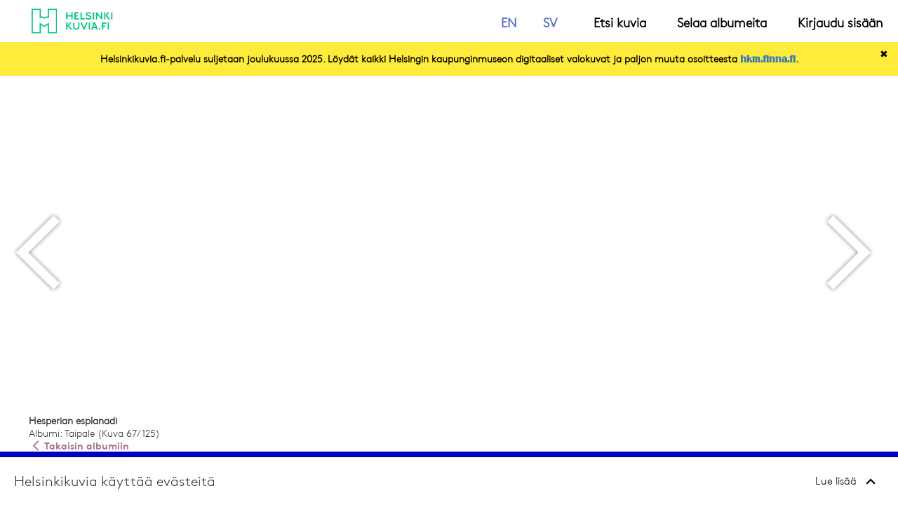

--- FILE ---
content_type: text/html; charset=utf-8
request_url: https://www.helsinkikuvia.fi/collection/1095/?rid=20579
body_size: 51428
content:



<html>
<head>

  <!-- Character encoding. Use utf-8. -->
  <meta charset="utf-8">

  <!--
    IE browser mode.
    http://stackoverflow.com/questions/6771258/whats-the-difference-if-meta-http-equiv-x-ua-compatible-content-ie-edge-e.
  -->
  <meta http-equiv="X-UA-Compatible" content="IE=edge">

  <!--
    Control the device's viewport handling.
    https://developer.mozilla.org/en/docs/Mozilla/Mobile/Viewport_meta_tag
  -->
  <meta name="viewport" content="width=device-width, initial-scale=1">

  <!-- Page title & description (important for SEO). -->
  
<title>Kuvanäkymä</title>

  <meta name="description" content="Helsinkikuvia.fi-palvelu tarjoaa Helsinki-aiheisia valokuvia Helsingin kaupunginmuseon kokoelmista. Valokuvia voi ladata omalle laitteelleen korkearesoluutioisina eli painokelpoisina tai pienempinä, verkkoon sopivina kuvina." />

  <!-- Window Phone - Better font rendering with cleartpye activated. -->
  <!--[if IEMobile]><meta http-equiv="cleartype" content="on" /><![endif]-->

  <!-- Windows Phone - Tile icon & background color. -->
  <meta name="msapplication-TileImage" content="wp-app-icon-144.png">
  <meta name="msapplication-TileColor" content="#000000">

  <!-- Windows Phone - Turn off tap highlight on windows 8 IE. -->
  <meta name="msapplication-tap-highlight" content="no">

  <!-- og - meta tags -->
  
  
  <meta property="og:title" content="Helsinkikuvia.fi" />
  <meta
    property="og:description"
    content="Helsinkikuvia.fi-palvelu tarjoaa Helsinki-aiheisia valokuvia Helsingin kaupunginmuseon kokoelmista. Valokuvia voi ladata omalle laitteelleen korkearesoluutioisina eli painokelpoisina tai pienempinä, verkkoon sopivina kuvina."
  />
  <meta
    property="pinterest:description"
    content="Helsinkikuvia.fi-palvelu tarjoaa Helsinki-aiheisia valokuvia Helsingin kaupunginmuseon kokoelmista. Valokuvia voi ladata omalle laitteelleen korkearesoluutioisina eli painokelpoisina tai pienempinä, verkkoon sopivina kuvina."
  />
  <meta property="og:type" content="website" />
  <meta id="meta-url" property="og:url" content="" />
  <meta property="og:image:type" content="image/png" />
  <meta property="og:image:width" content="800" />
  <meta property="og:image:height" content="800" />
  <meta property="twitter:card" content="summary_large_image">


  <!--
    Format detection for mobile devices.
    https://developer.apple.com/library/safari/documentation/AppleApplications/Reference/SafariHTMLRef/Articles/MetaTags.html#//apple_ref/doc/uid/TP40008193-SW5
  -->
  <meta name="format-detection" content="telephone=no">
  <meta name="format-detection" content="email=no">

  <!-- iOS web app: makes the web page run in full screen mode when launched from the home screen icon. -->
  <meta name="apple-mobile-web-app-capable" content="yes">

  <!-- iOS web app: styles the bar at the top of the browser. -->
  <meta name="apple-mobile-web-app-status-bar-style" content="default">

  <!-- iOS web app: Specifies a splash image to use when the page is loading. -->
  <link rel="apple-touch-startup-image" href="ios-splash.png">

  <!-- Favicon, optionally place favicon.ico in the root of website. -->
  <link rel="shortcut icon" href="/static/favicon.ico">

  
    <link rel="stylesheet" type="text/css" href="/static/hkm/css/main.css" />
    <link rel="stylesheet" type="text/css" href="/static/hkm/css/cropper.css" />
    <link rel="stylesheet" type="text/css" href="/static/hkm/css/leaflet.css" />
    <link rel="stylesheet" type="text/css" href="/static/hkm/css/consent.css" />
  


</head>
<body class="viewer-view">

  <svg style="position: absolute; width: 0; height: 0;" width="0" height="0" version="1.1" xmlns="http://www.w3.org/2000/svg" xmlns:xlink="http://www.w3.org/1999/xlink">
  <defs>
    <symbol id="icon-zoom-in" viewBox="0 0 200 200">
      <title>zoom-in</title>
      <path d="M100,0C44.771,0,0,44.772,0,100c0,55.229,44.771,100,100,100c55.229,0,100-44.771,100-100
        C200,44.771,155.229,0,100,0z M100,190.5c-49.902,0-90.5-40.598-90.5-90.5C9.5,50.098,50.098,9.5,100,9.5
        c49.902,0,90.5,40.598,90.5,90.5C190.5,149.902,149.902,190.5,100,190.5z"/>
      <polygon points="107.5,50 92.5,50 92.5,92.5 50,92.5 50,107.5 92.5,107.5 92.5,150 107.5,150 107.5,107.5 150,107.5
        150,92.5 107.5,92.5 "/>
    </symbol>
    <symbol id="icon-zoom-out" viewBox="0 0 200 200">
      <title>zoom-out</title>
      <path d="M100,0C44.771,0,0,44.772,0,100c0,55.229,44.771,100,100,100c55.229,0,100-44.771,100-100
        C200,44.771,155.229,0,100,0z M100,190.5c-49.902,0-90.5-40.598-90.5-90.5C9.5,50.098,50.098,9.5,100,9.5
        c49.902,0,90.5,40.598,90.5,90.5C190.5,149.902,149.902,190.5,100,190.5z"/>
      <rect x="50" y="92.5" width="100" height="15"/>
    </symbol>
    <symbol id="icon-shopping" viewBox="0 0 200 200">
      <title>shopping</title>
      <path d="M87.721,139c-19.761,0-34.868-10.365-38.504-27.906c-0.117-0.58-13.061-62.79-16.383-80.406
        C30.313,17.387,21.758,11.436,5.887,11.436C2.645,11.436,0,8.95,0,5.75s2.644-5.745,5.886-5.745c15.058,0,33.967,5.059,38.516,29.01
        c2.878,15.262,13.141,65.136,16.216,80.057l0.129-1.01C63.288,120.34,73.366,126,87.721,126h65.025l1.893-0.34
        c7.637-8.104,23.305-35.772,34.152-58.467c0.963-2.021,3.057-2.91,5.332-2.91c0.869,0,1.707,0.397,2.496,0.767
        c1.424,0.659,2.502,1.929,3.027,3.384c0.535,1.461,0.461,2.12-0.217,3.531C166.924,139.918,156.951,139,153.197,139H87.721z"/>
      <circle cx="74.659" cy="177.506" r="22.5"/>
      <circle cx="151.113" cy="177.506" r="22.5"/>
      <polygon points="122.756,70.867 122.756,11.527 107.756,11.527 107.756,70.866 91.626,70.865 115.256,94.494
      	138.885,70.867 "/>
    </symbol>
    <symbol id="icon-download" viewBox="0 0 200 200">
      <title>download</title>
      <polygon points="190.55,138.775 190.55,190.549 136.484,190.549 63.516,190.549 9.45,190.549 9.45,138.775
      	0,138.775 0,200 72.967,200 127.034,200 200,200 200,138.775 "/>
      <path d="M129,101.012L128.999,0H71.001v101.011l-21.54-0.001l50.54,50.537l50.538-50.534L129,101.012z
      	 M100.001,138.819l-28.81-28.809h8.81V9h39.998L120,110.012h8.811L100.001,138.819z"/>
    </symbol>
    <symbol id="icon-search" viewBox="0 0 200 200">
      <title>search</title>
      <path d="M136.643,30.579c-29.289-29.29-76.774-29.291-106.064,0c-29.29,29.29-29.29,76.776,0,106.065
        c27.501,27.5,71.038,29.179,100.499,5.039l49.707,49.707l10.606-10.605l-49.709-49.708
        C165.82,101.615,164.145,58.079,136.643,30.579z M129.926,129.926c-25.539,25.538-67.091,25.538-92.63,0
        c-25.539-25.537-25.539-67.092,0-92.63s67.091-25.539,92.63,0S155.465,104.389,129.926,129.926z"/>
    </symbol>
    <symbol id="icon-remove" viewBox="0 0 200 200">
      <title>remove</title>
      <path d="M100,0C44.771,0,0,44.772,0,100c0,55.229,44.771,100,100,100c55.229,0,100-44.771,100-100
      	C200,44.771,155.229,0,100,0z M100,0C44.771,0,0,44.772,0,100c0,55.229,44.771,100,100,100c55.229,0,100-44.771,100-100
      	C200,44.771,155.229,0,100,0z M100,190.5c-49.903,0-90.5-40.598-90.5-90.5C9.5,50.098,50.098,9.5,100,9.5
      	c49.902,0,90.5,40.598,90.5,90.5C190.5,149.902,149.902,190.5,100,190.5z"/>
      <polygon fill="#F1856B" points="140.658,130.052 110.605,100 140.658,69.949 130.053,59.341 100,89.394 69.948,59.341
      	59.341,69.949 89.394,100 59.341,130.052 69.948,140.66 100,110.607 130.053,140.66 "/>
    </symbol>
    <symbol id="icon-info" viewBox="0 0 200 200">
      <title>info</title>
      <path d="M100,0C44.771,0,0,44.772,0,100c0,55.229,44.771,100,100,100c55.229,0,100-44.771,100-100
        C200,44.771,155.229,0,100,0z M100,190.5c-49.902,0-90.5-40.598-90.5-90.5C9.5,50.098,50.098,9.5,100,9.5
        c49.902,0,90.5,40.598,90.5,90.5C190.5,149.902,149.902,190.5,100,190.5z M88.42,149.75l2.28-10.08V84.43l-2.16-10.08h22.92l-2.16,10.08v55.24l2.28,10.08H88.42z M90.2,59.75
        c0-2.701,0.907-4.961,2.724-6.776c1.814-1.814,4.072-2.724,6.776-2.724c2.7,0,4.96,0.909,6.776,2.724
        c1.813,1.815,2.724,4.075,2.724,6.776c0,2.705-0.909,4.963-2.724,6.776c-1.816,1.818-4.076,2.724-6.776,2.724
        c-2.704,0-4.962-0.905-6.776-2.724C91.107,64.713,90.2,62.456,90.2,59.75z"/>
    </symbol>
    <symbol id="icon-plus" viewBox="0 0 200 200">
      <title>plus</title>
      <path d="M200,71h-71V0H71v71H0L0,129h71v71l58.1,0l0-71h71V71z M191,120h-36.1v0.1H129h-9v8.9v7.7v54.8l-40,0v-54.8
    V129v-8.9h-9h-8.8V120H8.5l0-40h53.6H71h9v-9v-6.3V9h40v55.6h0V71v9h9h25.9H191V120z"/>
    </symbol>
    <symbol id="icon-heart" viewBox="0 0 200 200">
      <title>heart</title>
      <path d="M99.984,189.081c-195.081-105.932-53.968-237.648,0-148.932C153.996-48.568,295.107,83.149,99.984,189.081" />
    </symbol>
    <symbol id="icon-heart-stroke" viewBox="0 0 200 200">
      <path fill="#F1856B" d="M99.984,189.08c-195.081-105.932-53.968-237.648,0-148.932C153.996-48.568,295.108,83.148,99.984,189.08"/>
      <path d="M146.149,20.92c-14.671,0-28.033,8.675-37.623,24.428l-8.545,14.036l-8.54-14.039
      	C81.859,29.595,68.507,20.92,53.843,20.92c-19.202,0-36.936,14.949-42.167,35.545c-3.776,14.867-8.317,66.99,88.309,121.194
      	c96.656-54.209,92.122-106.328,88.347-121.194C183.102,35.869,165.361,20.92,146.149,20.92z"/>
    </symbol>
    <symbol id="icon-explore" viewBox="0 0 200 200">
      <title>explore</title>
      <path d="M41.5,100.056v14.598c0,5.523,4.478,10,10,10h3.282c0.775-2.036,1.218-4.237,1.218-6.545
        C56,109.281,49.782,101.891,41.5,100.056z M167.277,100.056v14.598c0,5.523,4.477,10,10,10h3.281c0.774-2.036,1.219-4.237,1.219-6.545
        C181.777,109.281,175.559,101.891,167.277,100.056z M37.5,80.609c-20.71,0-37.5,16.789-37.5,37.5c0,20.709,16.79,37.5,37.5,37.5s37.5-16.791,37.5-37.5
        C75,97.398,58.21,80.609,37.5,80.609z M37.5,146.109c-15.439,0-28-12.561-28-28s12.561-28,28-28s28,12.561,28,28
        S52.939,146.109,37.5,146.109z M148.5,60.654h-21.531c0.02,0.41,0.031,0.822,0.031,1.238c0,14.887-12.111,27-27,27
        c-14.888,0-27-12.113-27-27c0-0.416,0.013-0.828,0.031-1.238H51.5c-5.522,0-10,4.477-10,10v0.637c24.049,2.037,43,22.25,43,46.818
        c0,2.222-0.166,4.404-0.466,6.545h31.932c-0.3-2.141-0.466-4.323-0.466-6.545c0-24.568,18.951-44.781,43-46.818v-0.637
        C158.5,65.13,154.023,60.654,148.5,60.654z M100,44.392c-9.665,0-17.5,7.834-17.5,17.5c0,9.664,7.835,17.5,17.5,17.5s17.5-7.836,17.5-17.5
        C117.5,52.226,109.665,44.392,100,44.392z M100,69.892c-4.411,0-8-3.59-8-8c0-4.412,3.589-8,8-8s8,3.588,8,8
        C108,66.302,104.411,69.892,100,69.892z M162.5,80.609c-20.711,0-37.5,16.789-37.5,37.5c0,20.709,16.789,37.5,37.5,37.5s37.5-16.791,37.5-37.5
        C200,97.398,183.211,80.609,162.5,80.609z M162.5,146.109c-15.439,0-28-12.561-28-28s12.561-28,28-28s28,12.561,28,28
        S177.939,146.109,162.5,146.109z"/>
    </symbol>
    <symbol id="icon-close" viewBox="0 0 200 200">
      <title>close</title>
      <polygon opacity="0.8"  enable-background="new    " points="164.049,25.019 99.975,89.305 35.689,25.218 25,35.933
        89.311,100.032 25.224,164.305 35.95,174.982 100.025,110.695 164.312,174.77 175,164.043 110.688,99.982 174.801,35.684 "/>
      <rect fill="none" width="200" height="200"/>
    </symbol>
    <symbol id="icon-edit" viewBox="0 0 200 200">
      <title>edit</title>
      <path d="M189.997,10.003c-12.69-12.691-33.271-12.691-45.961,0L7.563,146.477c0.497-0.498-7.382,53.032-7.071,53.031
        c0,0.277,52.759-6.797,53.033-7.07L189.997,55.965C202.689,43.273,202.689,22.695,189.997,10.003z M183.634,16.367
        c9.162,9.163,9.162,24.072,0,33.234l-14.143,14.143L136.257,30.51L150.4,16.367C159.562,7.205,174.473,7.205,183.634,16.367z
        M16.208,150.588c0.001-0.01,0.002-0.021,0.004-0.033L125.65,41.116l33.234,33.234L49.428,183.807L16.208,150.588z"/>
    </symbol>
    <symbol id="icon-share" viewBox="0 0 200 200">
      <title>share</title>
      <path d="M160,120c-13.65,0-25.695,6.842-32.914,17.277L79.75,104.43c0.16-1.455,0.25-2.933,0.25-4.43
        c0-1.317-0.068-2.618-0.192-3.902l48.53-31.667C135.652,73.898,147.109,80,160,80c22.092,0,40-17.908,40-40S182.092,0,160,0
        s-40,17.908-40,40c0,5.429,1.087,10.602,3.046,15.321L77.18,85.25C71.308,70.461,56.88,60,40,60C17.908,60,0,77.909,0,100
        s17.908,40,40,40c16.743,0,31.075-10.29,37.038-24.889l45.291,31.428C120.824,150.747,120,155.277,120,160c0,22.092,17.908,40,40,40
        s40-17.908,40-40S182.092,120,160,120z M129.5,40c0-16.816,13.684-30.5,30.5-30.5s30.5,13.684,30.5,30.5
        c0,16.818-13.684,30.5-30.5,30.5c-10.331,0-19.473-5.168-24.992-13.049L131.201,50l-0.008,0.005
        C130.102,46.869,129.5,43.504,129.5,40z M40,130.5c-16.817,0-30.5-13.682-30.5-30.5c0-16.816,13.683-30.5,30.5-30.5
        S70.5,83.184,70.5,100C70.5,116.818,56.817,130.5,40,130.5z M160,190.5c-16.816,0-30.5-13.682-30.5-30.5
        c0-16.816,13.684-30.5,30.5-30.5s30.5,13.684,30.5,30.5C190.5,176.818,176.816,190.5,160,190.5z"/>
    </symbol>
    <symbol id="icon-arrow-left" viewBox="0 0 80 120">
      <title>arrow-left</title>
      <polygon opacity="0.1" fill="#212121" points="8.332,61.965 6.268,60.108 6.348,60.028 6.099,59.787 8.542,57.828 61.482,5.793
        73.899,17.999 31.169,60 73.901,102.002 61.482,114.207 "/>
      <polygon opacity="0.1" fill="#212121" points="9.033,61.252 7.72,60.07 7.772,60.018 7.608,59.858 9.207,58.577 61.482,7.195
        72.473,17.999 29.742,60 72.475,102.002 61.482,112.805 "/>
      <polygon opacity="0.1" fill="#212121" points="9.734,60.539 9.172,60.032 9.195,60.009 9.116,59.932 9.872,59.326 61.482,8.598
        71.046,17.999 28.315,60 71.048,102.002 61.482,111.402 "/>
      <polygon points="26.889,60 69.619,17.999 61.482,10 10.621,59.991 10.631,60 10.621,60.008 61.482,110
        69.621,102.002 "/>
    </symbol>
    <symbol id="icon-arrow-right" viewBox="0 0 80 120">
      <title>arrow-right</title>
      <polygon opacity="0.1" fill="#212121" enable-background="new    " points="18.518,114.207 6.1,102.002 48.831,60 6.102,17.999
        18.518,5.793 71.458,57.828 73.9,59.787 73.652,60.028 73.732,60.108 71.668,61.965 "/>
      <polygon opacity="0.1" fill="#212121" enable-background="new    " points="18.518,112.805 7.525,102.002 50.258,60 7.527,17.999
        18.518,7.195 70.793,58.577 72.393,59.858 72.229,60.018 72.279,60.07 70.967,61.252 "/>
      <polygon opacity="0.1" fill="#212121" enable-background="new    " points="18.518,111.402 8.952,102.002 51.686,60 8.954,17.999
        18.518,8.598 70.128,59.326 70.884,59.932 70.805,60.009 70.828,60.032 70.266,60.539 "/>
      <polygon points="10.379,102.002 18.518,110 69.379,60.008 69.369,60 69.379,59.991 18.518,10 10.381,17.999
        53.111,60 "/>
    </symbol>
    <symbol id="icon-logo-full" viewBox="0 0 430 190">
      <style type="text/css">.st0{clip-path:url(#SVGID_2_);fill:#3BB07D;}.st1{clip-path:url(#SVGID_2_);fill:#3BB07D;}</style><defs><rect x="27.9" y="34.9" width="371.4" height="121.6"/></defs><clipPath><use xlink:href="#SVGID_1_"/></clipPath><path class="st0" d="M149.5 156.6V34.9h-44.4v39.2c-6.8-2.1-13.1 0.8-16.4 3.3 -3.4-2.6-9.7-5.4-16.4-3.3V34.9H27.9v121.6h44.4v-41.9l16.4 10.4 16.4-10.4v41.9H149.5zM143.8 150.8h-32.9v-47.1l-22.2 14.4 -22.2-14.4v47.1H33.7V40.7h32.9v42.8c2.6-2.6 6.1-4.3 10.1-4.3 5.2 0 9.6 2.8 12.1 7 2.5-4.2 6.9-7 12.1-7 4 0 7.5 1.6 10.1 4.3V40.7h32.9V150.8z"/><path class="st1" d="M375.2 101.3H370v29.5h5.2V101.3zM344.2 130.8h5.3v-12.5h8.5v-5.1h-8.5v-6.8h13.2v-5.1h-18.6V130.8zM330.6 130.3c0.6 0.6 1.3 0.9 2.1 0.9 0.9 0 1.6-0.3 2.2-0.9 0.6-0.6 0.9-1.3 0.9-2.1 0-0.9-0.3-1.6-0.9-2.2 -0.6-0.6-1.3-0.9-2.2-0.9 -0.8 0-1.5 0.3-2.1 0.9 -0.6 0.6-0.9 1.3-0.9 2.2C329.7 129 330 129.7 330.6 130.3M308.9 109l4.2 10.3h-8.4L308.9 109zM301.3 101.3v5.1h3.4l-10.4 24.4h5.5l2.8-6.5h12.7l2.8 6.5h5.5l-12.7-29.5H301.3zM289.1 101.3h-5.2v29.5h5.2V101.3zM262.3 121.7l-9.2-20.4h-5.5l13.2 29.5h2.9l13.3-29.5h-5.6L262.3 121.7zM216.4 118c0 2 0.4 3.9 1.1 5.5 0.7 1.6 1.6 3 2.8 4.2 1.2 1.1 2.6 2 4.1 2.6 1.6 0.6 3.2 0.9 4.9 0.9 1.7 0 3.4-0.3 4.9-0.9 1.6-0.6 3-1.5 4.2-2.6s2.1-2.5 2.8-4.2c0.7-1.6 1.1-3.5 1.1-5.5v-16.7H237V118c0 1.1-0.2 2.1-0.6 3.1 -0.4 1-0.9 1.8-1.6 2.6 -0.7 0.7-1.5 1.3-2.4 1.7 -0.9 0.4-2 0.6-3.1 0.6 -1 0-2-0.2-2.9-0.5 -0.9-0.3-1.7-0.9-2.4-1.5 -0.7-0.7-1.3-1.5-1.7-2.5 -0.4-1-0.6-2.1-0.6-3.4v-16.8h-5.3V118zM186.5 130.8h5.3v-29.5h-5.3V130.8zM198.2 114.5l9.8-13.2h-6.5l-9.7 13.6 13 15.9h6.6L198.2 114.5z"/><path class="st1" d="M399.4 55.9h-5.2v29.5h5.2V55.9zM364.1 85.5h5.3V55.9h-5.3V85.5zM375.7 69.1l9.8-13.2h-6.5l-9.7 13.6 13 15.9h6.6L375.7 69.1zM353.1 85.5V55.9h-5.1v20l-18-20 -3.4 0v29.5h5.1V65.6l18 19.9H353.1zM315.8 55.9h-5.2v29.5h5.2V55.9zM292.9 85.1c1.5-0.5 2.8-1.1 3.9-1.9 1.1-0.8 1.9-1.7 2.5-2.8 0.6-1.1 0.9-2.2 0.9-3.5 0-1.4-0.3-2.6-0.9-3.6 -0.6-1-1.4-1.8-2.5-2.5 -1-0.7-2.2-1.3-3.5-1.8 -1.3-0.5-2.7-1-4.1-1.5 -0.7-0.2-1.4-0.5-2.2-0.7 -0.8-0.3-1.6-0.6-2.3-0.9 -0.7-0.3-1.3-0.7-1.8-1.1 -0.5-0.4-0.7-0.9-0.7-1.4 0-0.3 0.1-0.7 0.3-1 0.2-0.4 0.5-0.7 0.9-1 0.4-0.3 1-0.6 1.7-0.8 0.7-0.2 1.7-0.3 2.8-0.3 0.8 0 1.6 0.1 2.3 0.3 0.8 0.2 1.5 0.4 2.2 0.7 0.7 0.3 1.3 0.6 1.9 0.9 0.6 0.3 1 0.6 1.4 0.9l3.2-3.5c-0.5-0.4-1.1-0.9-1.9-1.4 -0.8-0.5-1.7-1-2.7-1.4 -1-0.4-2.1-0.8-3.2-1 -1.1-0.3-2.2-0.4-3.3-0.4 -1.9 0-3.5 0.2-4.9 0.7 -1.4 0.5-2.5 1.1-3.4 1.9 -0.9 0.8-1.5 1.6-2 2.6 -0.4 0.9-0.7 1.9-0.7 2.8 0 1.3 0.3 2.4 0.9 3.3 0.6 0.9 1.4 1.7 2.4 2.4 1 0.7 2.1 1.3 3.4 1.8 1.3 0.5 2.6 1 3.9 1.4 0.7 0.3 1.5 0.5 2.4 0.8 0.9 0.3 1.7 0.5 2.4 0.9 0.8 0.3 1.4 0.7 1.9 1.2 0.5 0.5 0.8 1 0.8 1.7 0 0.4-0.1 0.9-0.4 1.3 -0.3 0.4-0.7 0.9-1.3 1.2 -0.6 0.4-1.3 0.7-2.2 0.9 -0.9 0.2-1.9 0.4-3.1 0.4 -0.6 0-1.2-0.1-2-0.2 -0.7-0.1-1.5-0.3-2.4-0.6 -0.8-0.3-1.7-0.7-2.6-1.1 -0.9-0.5-1.7-1-2.5-1.7l-3.5 3.7c2.1 1.8 4.3 3.1 6.5 3.8 2.3 0.8 4.4 1.1 6.4 1.1C289.7 85.8 291.4 85.6 292.9 85.1M270.2 85.5v-5.1h-12.7V55.9h-5.3v29.5H270.2zM224 85.5h19v-5.1h-13.7v-7.4h8.6v-5.1h-8.6v-6.8h13.3v-5.1H224V85.5zM207.7 85.5h5.3V55.9h-5.3v12.1h-15.9V55.9h-5.3v29.5h5.3V73.2h15.9V85.5z"/>
    </symbol>
    <symbol id="icon-angle" viewBox="0 0 284.929 284.929">
	    <path d="M282.082,76.511l-14.274-14.273c-1.902-1.906-4.093-2.856-6.57-2.856c-2.471,0-4.661,0.95-6.563,2.856L142.466,174.441 L30.262 62.241c-1.903-1.906-4.093-2.856-6.567-2.856c-2.475,0-4.665,0.95-6.567,2.856L2.856 76.515C0.95,78.417,0,80.607,0,83.082 c0,2.473,0.953,4.663,2.856,6.565l133.043,133.046c1.902,1.903,4.093,2.854,6.567,2.854s4.661-0.951,6.562-2.854L282.082,89.647
		c1.902-1.903,2.847-4.093,2.847-6.565C284.929,80.607,283.984,78.417,282.082,76.511z"/>
    </symbol>
    <symbol id="icon-share" viewBox="0 0 200 200">
      <title>share-icon</title>
      <g id="Page-1" stroke="none" stroke-width="1" fill="none" fill-rule="evenodd">
          <g id="Share-image-1" transform="translate(-1364.000000, -1303.000000)" fill="#935379" fill-rule="nonzero">
              <g id="Edit" transform="translate(1235.000000, 1299.000000)">
                  <g id="share-icon" transform="translate(129.000000, 4.000000)">
                      <path d="M21.5259028,0 L36,13.5 L21.5259028,27 L21.5259028,19.4269411 C12.2812669,20.4751668 4.76958437,27.7324401 2.5312324,36 L0.460993241,36 C-2.80107023,15.282264 11.9890101,7.87008555 21.5259028,7.10560601 L21.5259028,0 Z M23.0692788,3.519 L23.0698245,8.48694183 L21.6528564,8.60052633 C16.4869513,9.01462648 11.0797734,11.289452 7.30790127,15.1088297 C3.04727263,19.4231196 0.972051101,25.4554897 1.67602858,33.2722725 L1.70346033,33.557 L1.77694953,33.3627867 C4.860018,25.3692695 12.3385284,19.1240312 20.9487439,17.985942 L21.3469301,17.9370534 L23.0698245,17.7416988 L23.0692788,23.48 L33.7696858,13.499 L23.0692788,3.519 Z" id="share"></path>
                  </g>
              </g>
          </g>
      </g>
    </symbol>
  </defs>
</svg>




  

<nav class="navigation">
  <div class="navigation-header">
    <a class="navigation-brand" href="/">
      
      <img
        alt="Helsinkikuvia.fi logo"
        src="/static/hkm/svg/Kuvia_fi.svg"
        class="navigation__logo"
      />

      
    </a>
  </div>

  <button
    id="nav-collapse-btn"
    type="button"
    class="navbar-toggle collapsed"
    data-toggle="collapse"
    data-target="#navigation-toggle"
    aria-expanded="false"
    aria-controls="navbar"
  >
    <span class="sr-only">Toggle navigation</span>
    <span class="icon-bar"></span>
    <span class="icon-bar"></span>
    <span class="icon-bar"></span>
  </button>

  <div id="navigation-toggle" class="navigation-links collapse navbar-collapse">
    <ul class="nav navbar-nav">
      
      <div class="list-item_lang-wrapper">
        <li>
          <a
            class="lang"
            lang="en"
            aria-label="In English"
            href="/language/?lang=en&next=/collection/1095/?rid=20579"
            >EN</a
          >
        </li>
        <li>
          <a
            class="lang"
            lang="sv"
            aria-label="På svenska"
            href="/language/?lang=sv&next=/collection/1095/?rid=20579"
            >SV</a
          >
        </li>
      </div>

      
      <li class="list-item_search">
        <a href="/search/">Etsi kuvia</a>
      </li>
      <li></li>
      <li class="list-item_collection">
        <a href="/collection/public/"
          >Selaa albumeita</a
        >
      </li>
       
      <li class="list-item_login">
        <a href="#" id="login-btn" data-toggle="modal" data-target="#login"
          >Kirjaudu sisään</a
        >
      </li>
       
    </ul>
  </div>
</nav>


  <div class="login-modal modal fade " id="login" tabindex="-1" role="dialog">
    <div class="login-modal__dialog modal-dialog modal-sm" role="document">
      <div class="login-modal__content modal-content">
        <div class="login-modal__body modal-body">
          <h1 class="login-modal__body_title">Kirjaudu sisään tunnuksilla</h1>
          

<form method="POST" >
  
  <input type="hidden" name="csrfmiddlewaretoken" value="B6PgngYoOQVUxac8fNQZcjRb6E5959cEzchXoom9OwUfXCbdCuaFXLjYrHzx9J3s">
  


  
    <div class="form-group ">

      
        
          <label for="id_username" class="control-label">Käyttäjätunnus</label>
          
          <span class="required">*</span>
          
          
        
      <input type="text" name="username" maxlength="150" autocapitalize="none" autocomplete="username" class="form-control" required id="id_username">
          
      

      

      

    </div>
  

  
    <div class="form-group ">

      
        
          <label for="id_password" class="control-label">Salasana</label>
          
          <span class="required">*</span>
          
          
        
      <input type="password" name="password" autocomplete="current-password" class="form-control" required id="id_password">
          
      

      

      

    </div>
  


  <input type="hidden" name="action" value="login" />
  <button class="hkm-button hkm-button__filled login-modal__body_btn" type="submit">Kirjaudu sisään</button>
  <a href="#" id="reset-pwd-btn" class="login-modal__body_link" data-toggle="modal" data-target="#password-reset">Unohditko salasanasi?</a>
  <hr class="login-modal__body_hr">
  <a href="#" id="signup-btn" class="hkm-button hkm-button__outlined login-modal__body_btn" data-toggle="modal" data-target="#sign-up">Luo tunnus</a>
</form>

        </div>
      </div>
    </div>
  </div>

  <div class="login-modal modal fade " id="sign-up" tabindex="-1" role="dialog">
    <div class="login-modal__dialog modal-dialog modal-sm" role="document">
      <div class="login-modal__content modal-content">
        <div class="login-modal__body modal-body">
          <h1 class="login-modal__body_title">Luo tunnus</h1>
          

<form method="POST">
  
  <input type="hidden" name="csrfmiddlewaretoken" value="B6PgngYoOQVUxac8fNQZcjRb6E5959cEzchXoom9OwUfXCbdCuaFXLjYrHzx9J3s">
  


  
    <div class="form-group ">

      
        
          <label for="id_username" class="control-label">Käyttäjätunnus</label>
          
          <span class="required">*</span>
          
          
        
      <input type="text" name="username" maxlength="150" autofocus class="form-control" required id="id_username">
          
      

      

      
        <div class="help-block">Vaaditaan. Enintään 150 merkkiä. Vain kirjaimet, numerot ja @/./+/-/_ ovat sallittuja.</div>
      

    </div>
  

  
    <div class="form-group ">

      
        
          <label for="id_email" class="control-label">Sähköpostiosoite</label>
          
          <span class="required">*</span>
          
          
        
      <input type="email" name="email" maxlength="254" class="form-control" required id="id_email">
          
      

      

      

    </div>
  

  
    <div class="form-group ">

      
        
          <label for="id_password1" class="control-label">Salasana</label>
          
          <span class="required">*</span>
          
          
        
      <input type="password" name="password1" autocomplete="new-password" class="form-control" required id="id_password1">
          
      

      

      

    </div>
  

  
    <div class="form-group ">

      
        
          <label for="id_password2" class="control-label">Salasanan vahvistaminen</label>
          
          <span class="required">*</span>
          
          
        
      <input type="password" name="password2" autocomplete="new-password" class="form-control" required id="id_password2">
          
      

      

      
        <div class="help-block">Syötä sama salasana tarkistuksen vuoksi toistamiseen.</div>
      

    </div>
  


  <input type="hidden" name="action" value="signup" />
  <button class="hkm-button hkm-button__filled login-modal__body_btn" type="submit">Luo tunnus</button>
</form>

        </div>
      </div>
    </div>
  </div>

  <div class="login-modal modal fade" id="password-reset" tabindex="-1" role="dialog">
    <div class="login-modal__dialog modal-dialog modal-sm" role="document">
      <div class="login-modal__content modal-content">
        

<div class="login-modal__body modal-body" id="password-reset-form">
  <h1 class="login-modal__body_title">Unohditko salasanasi?</h1>
  <p class="login-modal__body_description">Ei hätää. Täytä sähköpostiosoitteesi, niin lähetämme sinulle ohjeet salasanan vaihtamiseksi.</p>
  <form method="POST" id="password-reset-email">
    <input type="hidden" name="csrfmiddlewaretoken" value="B6PgngYoOQVUxac8fNQZcjRb6E5959cEzchXoom9OwUfXCbdCuaFXLjYrHzx9J3s">
    


  
    <div class="form-group ">

      
        
          <label for="id_email" class="control-label">Sähköposti</label>
          
          <span class="required">*</span>
          
          
        
      <input type="email" name="email" autocomplete="email" maxlength="254" class="form-control" required id="id_email">
          
      

      

      

    </div>
  


    <button type="submit" class="hkm-button hkm-button__filled login-modal__body_btn">Lähetä</button>
  </form>
  <hr class="login-modal__body_hr">
  <a href="#" class="login-modal__body_back-to" id="back-to-login-btn"  data-toggle="modal" data-target="#login">
    <img src="/static/hkm/svg/UI_arrow-left.svg" class="login-modal__body_svg">
    Takaisin kirjautumiseen
  </a>
</div>

<div class="login-modal__body modal-body hidden" id="password-reset-response-success">
  <h1 class="login-modal__body_title" id="password-reset-success-title" tabindex="-1">Lähetetty</h1>
  <p class="login-modal__body_description">Antamaasi osoitteeseen on lähetetty sähköposti, jossa on linkki salasanan vaihtamiseen.</p>
  <p class="login-modal__body_description">Ellei viesti tule perille, tarkista vielä roskapostikansiosi.</p>
  <button id="password-reset-close" class="hkm-button hkm-button__filled login-modal__body_btn" data-toggle="modal" data-target="#password-reset">Sulje</button>
</div>

<div class="login-modal__body modal-body hidden" id="password-reset-response-error">
  <h1 class="login-modal__body_title" id="password-reset-error-title" tabindex="-1">Virhe</h1>
  <p class="login-modal__body_description">Jotain meni vikaan, yritä hetken kuluttua uudestaan.</p>
  <button class="hkm-button hkm-button__filled login-modal__body_btn" data-toggle="modal" data-target="#password-reset">Sulje</button>
</div>

      </div>
    </div>
  </div>


  <div class="login-modal modal fade" id="password-change" tabindex="-1" role="dialog" data-backdrop="static" data-keyboard="false">
    <div class="login-modal__dialog modal-dialog modal-sm" role="document">
      <div class="login-modal__content modal-content">
        

<div class="login-modal__body modal-body" id="password-set-form">
  
    <h1 class="login-modal__body_title">Virhe</h1>
    <p class="login-modal__body_description">Salasanan palautuslinkki oli virheellinen, mahdollisesti koska se on jo käytetty. Pyydä uusi salasanan vaihto.</p>
    <a class="hkm-button hkm-button__filled login-modal__body_btn" href="/">Sulje</a>
  
</div>
<div class="login-modal__body modal-body hidden" id="password-set-success">
  <h1 class="login-modal__body_title" id="password-set-success-title" tabindex="-1">Salasana vaihdettu</h1>
  <p class="login-modal__body_description">Salasanasi on vaihdettu onnistuneesti.</p>
  <a class="hkm-button hkm-button__filled login-modal__body_btn" href="/">Kirjaudu sisään</a>
</div>
<div class="login-modal__body modal-body hidden" id="password-set-error">
  <h1 class="login-modal__body_title" id="password-set-error-title" tabindex="-1">Virhe</h1>
  <p class="login-modal__body_descriptionin">Jotain meni vikaan, yritä hetken kuluttua uudestaan.</p>
  <a class="hkm-button hkm-button__filled login-modal__body_btn" href="/">Sulje</a>
</div>

      </div>
    </div>
  </div>

  <div id="notification-banner" style="background-color: #FFEB3B; color: #000; padding: 1em; text-align: center; font-weight: bold; position: relative;">
    <span id="close-banner" style="position: absolute; right: 1em; top: 0.5em; cursor: pointer; font-weight: normal;">✖</span>
    
      Helsinkikuvia.fi-palvelu suljetaan joulukuussa 2025. Löydät kaikki Helsingin kaupunginmuseon digitaaliset valokuvat ja paljon muuta osoitteesta <a href="https://hkm.finna.fi/?lng=fi">hkm.finna.fi</a>. 
    
  </div>
  <script>
    document.addEventListener('DOMContentLoaded', function () {
      const closeBtn = document.getElementById('close-banner');
      const banner = document.getElementById('notification-banner');
      closeBtn.addEventListener('click', function () {
        banner.style.display = 'none';
      });
    });
  </script>

  

  


<a href="/collection/1095/?rid=20578"
  class="image-viewer-arrow arrow-left"><img alt="Edellinen kuva"
    src="/static/hkm/img/arrow_left.png"></img></a>


<a href="/collection/1095/?rid=21192"
  class="image-viewer-arrow arrow-right"><img alt="Seuraava kuva"
    src="/static/hkm/img/arrow_right.png"></img></a>




  

<div class="back-to">
  <span class="back-to__title">Hesperian esplanadi</span><br>
  <span>Albumi: Taipale (Kuva 67/125)</span><br>
  <a href="/collection/1095/">
    <i class="back-to__icon">
      <svg class="svg-icon">
        <use xmlns:xlink="http://www.w3.org/1999/xlink" xlink:href="#icon-arrow-left"></use>
      </svg>
    </i>
    <span class="back-to__text">Takaisin albumiin</span>
  </a>
</div>

<div title="Suurenna ja pienennä kuvaa hiiren painikkeilla" class="image-viewer">
  <div id="zoomable-image-container" class="image-viewer__container">
    <img id="zoomable-image" class="image-viewer__image"
      data-full-res-url="https://finna.fi/Cover/Show?source=Solr&amp;id=hkm.EA99EB4D-D91F-46C4-88E9-E2BDA25C6FBE&amp;index=0&amp;size=large"
      src="https://finna.fi/Cover/Show?id=hkm.EA99EB4D-D91F-46C4-88E9-E2BDA25C6FBE&amp;fullres=1&amp;index=0"></img>
  </div>
</div>


  <div class="hidden">
    


<div id="popover-cart-content">
  <ul class="popover-list">
    
    <li class="popover-list__item">
      <a download class="popover-list__btn" href="https://finna.fi/record/DownloadFile?id=hkm.EA99EB4D-D91F-46C4-88E9-E2BDA25C6FBE&amp;index=0&amp;size=original&amp;format=tif&amp;key=0&amp;type=highresimg"
        >Lataa painokelpoinen kuva</a
      >
    </li>
     
    <li class="popover-list__item">
      <a download class="popover-list__btn" href="https://finna.fi/Cover/Show?id=hkm.EA99EB4D-D91F-46C4-88E9-E2BDA25C6FBE&amp;fullres=1&amp;index=0"
        >Lataa web-kuva</a
      >
    </li>
    
    <li class="popover-list__item">
      <button
        class="popover-list__btn popover-list__btn--crop actions_crop"
        data-img-url="https://finna.fi/Cover/Show?id=hkm.EA99EB4D-D91F-46C4-88E9-E2BDA25C6FBE&amp;fullres=1&amp;index=0"
        data-record-id="hkm.EA99EB4D-D91F-46C4-88E9-E2BDA25C6FBE"
        data-toggle="modal"
        data-target="#crop-and-download"
      >
        Rajaa ja lataa
      </button>
    </li>
  </ul>
</div>

<div id="popover-share-content">
  <ul class="popover-list">
    <li class="popover-list__item">
      <div class="popover-list__item--container">
        <a
          class="popover-list__btn share-item share-fb"
          target="_blank"
          rel="noopener"
        >
          <img src="/static/hkm/svg/facebook.svg" />Facebook</a
        >
      </div>
    </li>
    <li class="popover-list__item">
      <div class="popover-list__item--container">
        <a class="popover-list__btn share-x" target="_blank" rel="noopener"
          ><img src="/static/hkm/svg/X.svg" />X</a
        >
      </div>
    </li>
    <!--<li class="popover-list__item">
        <div class="popover-list__item--container">
            <a class="popover-list__btn share-item share-pin" href="#">Pinterest</a>
        </div>
    </li> -->
  </ul>
</div>



  </div>

  
    
      <div class="actions">
        <button aria-label="Suurenna" class="actions__btn actions__btn--left" id="zoom-in-btn">
          <i class="actions__icon">
            <svg class="svg-icon">
              <use xmlns:xlink="http://www.w3.org/1999/xlink" xlink:href="#icon-zoom-in"></use>
            </svg>
          </i>
        </button>
        <button aria-label="Pienennä" class="actions__btn actions__btn--left" id="zoom-out-btn">
          <i class="actions__icon">
            <svg class="svg-icon">
              <use xmlns:xlink="http://www.w3.org/1999/xlink" xlink:href="#icon-zoom-out"></use>
            </svg>
          </i>
        </button>
        
        <button class="has-popover actions__btn actions__btn--right" id="popover-share" data-toggle="tooltip" data-placement="top" tooltip-title="Share">
          <i class="actions__icon">
            <svg class="svg-icon">
              <use xmlns:xlink="http://www.w3.org/1999/xlink" xlink:href="#icon-share"></use>
            </svg>
          </i>
        </button>
        <button class="actions__btn actions__btn--right" id="actions-info" data-toggle="tooltip" data-placement="top" tooltip-title="Näytä tarkat tiedot">
          <i class="actions__icon">
            <svg class="svg-icon">
              <use xmlns:xlink="http://www.w3.org/1999/xlink" xlink:href="#icon-info"></use>
            </svg>
          </i>
        </button>
        <button class="has-popover actions__btn actions__btn--middle" id="popover-cart" data-toggle="tooltip" data-placement="top" tooltip-title="Lataa kuva">
          <i class="actions__icon">
            <svg class="svg-icon">
              <use xmlns:xlink="http://www.w3.org/1999/xlink" xlink:href="#icon-download"></use>
            </svg>
          </i>
        </button>
      </div>
    
  
  
  <div id="detail-section" class="container-fluid">

    

      <div class="row">
        <div class="col-md-offset-2 col-md-8">
        <h1 class="record-meta__title">Hesperian esplanadi</h1>
        </div>
      </div><!-- endrow-->
        
        <div class="row">
        <div class="col-md-offset-2 col-md-4 col-sm-6">
          <p class="record-meta__paragraph">Lisenssi: <a href='https://creativecommons.org/publicdomain/mark/1.0/deed.fi' target='_blank'>Public Domain</a></p>
          <p class="record-meta__paragraph">Valokuvaaja: </p>
          <p class="record-meta__paragraph">Kuvausaika: 1930 -luku n.</p>
        </div>

        <div class="col-md-4 col-sm-6">
          
          <p class="record-meta__paragraph">Tunniste: 199067; N112456</p>
          
          <p class="record-meta__paragraph">Osoite: Suomi, Uusimaa, Helsinki, Töölö Helsinki, Taka-Töölö Helsinki, Hesperian esplanadi. Pohjoinen Hesperiankatu 1, 3</p>
        </div>

        <div class="col-md-offset-2 col-md-7 col-sm-6">
          <p class="record-meta__description">Hesperian esplanadi. Vasemmalla Pohjoinen Hesperiankatu 3, 1. Taustalla näkymä Töölönlahden rantaan ja Töölönlahdelle. Otettu Eteläiseltä Hesperiankadulta käsin. </p>
        </div>
        </div><!-- endrow -->
        
        
        <div class="row">
          <div class="col-md-offset-2 col-md-8">
          <h2 class="record-meta__sub-header">Kuvaan liittyvät albumit</h2>
          <div class="grid flex-images">
            <div class="grid__group item-slider invisible" data-grid-type="collection">
              
                <div class="grid__item item" data-w="550" data-h="400">
                  <a href="/collection/1095/">
                    
                      
                        <div class="sub-grid">
                          
                            <div class="sub-grid__item" style="background-image:url('https://finna.fi/Cover/Show?source=Solr&amp;id=hkm.BFD12247-1C09-4834-8211-05202A9C221F&amp;index=0&amp;size=small')"></div>
                          
                            <div class="sub-grid__item" style="background-image:url('https://finna.fi/Cover/Show?source=Solr&amp;id=hkm.A903E03C-15E7-47CF-A251-6ADA29A47773&amp;index=0&amp;size=small')"></div>
                          
                            <div class="sub-grid__item" style="background-image:url('https://finna.fi/Cover/Show?source=Solr&amp;id=hkm.F8531C20-DFE5-42EE-87C5-A5479BE5D2DB&amp;index=0&amp;size=small')"></div>
                          
                        </div>
                      
                    
                    <div class="grid__meta">
                      <span class="grid__meta--title">Taipale</span>
                      <span class="grid__meta--other">Ei kuvausta</span>
                    </div>
                  </a>
                </div>
              
            </div>
            </div>
          </div>
          </div> <!-- endrow -->
        
        
        <div class="row">
          <div class="col-md-offset-2 col-md-8">
            <form method="POST" id="feedback-form">
              <h2 class="record-meta__feedback">Lähetä palautetta kuvasta</h2>
              <input type="hidden" name="csrfmiddlewaretoken" value="B6PgngYoOQVUxac8fNQZcjRb6E5959cEzchXoom9OwUfXCbdCuaFXLjYrHzx9J3s">
              


  
    <div class="form-group ">

      
        
          <label for="id_feedback-form-content" class="control-label">Sisältö</label>
          
          <span class="required">*</span>
          
          
        
      <textarea name="feedback-form-content" cols="40" rows="10" class="form-control" required id="id_feedback-form-content">
</textarea>
          
      

      

      

    </div>
  

  
    <div class="form-group ">

      
        
          <label for="id_feedback-form-full_name" class="control-label">Nimi</label>
          
          
        
      <input type="text" name="feedback-form-full_name" maxlength="255" class="form-control" id="id_feedback-form-full_name">
          
      

      

      

    </div>
  

  
    <div class="form-group ">

      
        
          <label for="id_feedback-form-email" class="control-label">Sähköposti</label>
          
          
        
      <input type="email" name="feedback-form-email" maxlength="255" class="form-control" id="id_feedback-form-email">
          
      

      

      

    </div>
  


              <input type="hidden" name="action" value="feedback" />
              <input type="hidden" name="hkm_id" value="hkm.EA99EB4D-D91F-46C4-88E9-E2BDA25C6FBE" />
              <p class="feedback-message success hidden" id="fb-success">Palaute lähetetty onnistuneesti!</p>
              <p class="feedback-message error hidden" id="fb-error">Lähetyksessä tapahtui virhe. Yritä hetken kuluttua uudestaan</p>
              <button type="submit" class="btn btn-primary">Lähetä</button>
              
            </form>
          </div>
        </div>
        
      </div>
      </div>
      </div>
    

  </div>
  

  

    <div class="my-modal my-modal--crop modal fade" id="crop-and-order" tabindex="-1" role="dialog">
      <div class="my-modal__dialog my-modal__dialog--crop-lg modal-dialog modal-lg" role="document">
        <div class="my-modal__content modal-content">
          <div class="modal-header">
            <button type="button" class="close" data-dismiss="modal" aria-label="Close"><span aria-hidden="true">&times;</span></button>
            <h4 class="modal-title">Rajaa ja tilaa</h4>
          </div>
          <div class="my-modal__body modal-body row">
            <div class="col-md-4">
              <div class="image-templates docs-toggles" data-toggle="buttons">
                <button class="image-templates__template btn btn-primary">
                  <input type="radio" class="sr-only" id="aspectRatio3" name="aspectRatio" value="0.6666666666666666">
                  <span class="docs-tooltip" data-toggle="tooltip" title="aspectRatio: 2 / 3">
                    A4 (2:3)
                  </span>
                </button>
                <button class="image-templates__template btn btn-primary">
                  <input type="radio" class="sr-only" id="aspectRatio3" name="aspectRatio" value="1.5">
                  <span class="docs-tooltip" data-toggle="tooltip" title="aspectRatio: 3 / 2">
                    A4 (3:2)
                  </span>
                </button>
              </div>
            </div>
            <div class="col-md-8">
              <div class="crop__container">
                <img class="crop__image"></img>
              </div>
            </div>
          </div>
          <div class="modal-footer">
            <button class="hkm-btn hkm-btn--cancel btn btn-default" type="button" data-dismiss="modal">Sulje</button>
            <button class="hkm-btn hkm-btn--default crop__submit btn btn-primary" id="submit-crop" type="button" value="order">Lähetä</button>
          </div>
        </div>
      </div>
    </div>

    <div class="my-modal my-modal--crop modal fade" id="crop-and-download" tabindex="-1" role="dialog">
      <div class="my-modal__dialog my-modal__dialog--crop-lg modal-dialog modal-lg" role="document">
        <div class="my-modal__content modal-content">
          <div class="modal-header">
            <button type="button" class="close" data-dismiss="modal" aria-label="Close"><span aria-hidden="true">&times;</span></button>
            <h4 class="modal-title">Rajaa ja lataa</h4>
          </div>
          <div class="my-modal__body modal-body row">
            <div class="col-md-12">
              <div class="crop__container">
                <img class="crop__image"></img>
              </div>
            </div>
          </div>
          <div class="modal-footer">
            <button class="hkm-btn hkm-btn--cancel btn btn-default" type="button" data-dismiss="modal">Sulje</button>
            <button class="hkm-btn hkm-btn--default crop__submit btn btn-primary" id="submit-crop" type="button" value="download">Lataa</button>
          </div>
        </div>
      </div>
    </div>

    <div class="my-modal modal fade" id="collection-add" tabindex="-1" role="dialog">
      <div class="my-modal__dialog my-modal__dialog--crop-lg modal-dialog modal-lg" role="document">
        <div class="my-modal__content modal-content">
          <div class="modal-header">
            <button type="button" class="close" data-dismiss="modal" aria-label="Close"><span aria-hidden="true">&times;</span></button>
            <h4 class="modal-title">Lisää albumiin</h4>
          </div>
          <div class="my-modal__body modal-body row">
            <div class="col-md-4">
              <div class="crop-settings crop-settings--select-collection">
                <h5 class="crop-settings__title">Lisää olemassa olevaan albumiin</h5>
                
                <h5 class="crop-settings__title">Luo uusi albumi</h5>
                <div class="crop-settings__collection input-group">
                  <span class="input-group-addon">
                    <input type="radio" checked="checked" name="collection" data-action="add-create-collection">
                  </span>
                  <input type="text" class="form-control" id="add-collection-input" placeholder="Uusi albumi">
                </div>
              </div>
            </div>
            <div class="col-md-8">
              <div class="modal-image__container">
                <img class="modal__image" src="https://finna.fi/Cover/Show?id=hkm.EA99EB4D-D91F-46C4-88E9-E2BDA25C6FBE&amp;fullres=1&amp;index=0"></img>
              </div>
            </div>
          </div>
          <div class="modal-footer">
            <button class="hkm-btn hkm-btn--cancel btn btn-default" type="button" data-dismiss="modal">Sulje</button>
            <button class="hkm-btn hkm-btn--default btn btn-primary" type="button" id="add-to-collection" value="add" data-record-id="hkm.EA99EB4D-D91F-46C4-88E9-E2BDA25C6FBE">Lisää albumiin</button>
          </div>
        </div>
      </div>
    </div>

  



   
    <div class="site-footer">
      <div class="footer-row">
        <div class="links-box">
          
          <a href="/about/"><p>Tietoa palvelusta</p></a>
          <a href="/QA/"><p>Kysymyksiä ja vastauksia</p></a>
          <a href="/terms/"><p>Käyttöehdot</p></a>
          <a href="/privacy/"><p>Tietosuoja</p></a>
          <a href="/accessibility/"><p>Saavutettavuusseloste</p></a>
          <p><a href="/info/">Palaute</a></p>
          <p><a id="cookie-consent-link" href="#">Evasteasetukset</a></p>
        </div>
        <div class="links-box">
          <!-- <p>Tämän palvelun tarjoaa</p> -->
          <a href="http://www.helsinginkaupunginmuseo.fi">
            
          </a>
          <a href="http://www.helsinginkaupunginmuseo.fi/kuvia-esineita-helsinkia/kuva-arkisto/"><p>Helsingin kaupunginmuseon Kuvaselaamo</p></a>
          <p><a href="https://www.facebook.com/helsinginkaupunginmuseo/">Facebook</a></p>
          <p><a href="https://twitter.com/kaupunginmuseo/">Twitter</a></p>
          <p><a href="https://www.instagram.com/helsinginkaupunginmuseo/">Instagram</a></p>
        </div>
      </div> <!--endrow-->
  </div>
  

  

<div id="cookie-consent">
    <div id="cookie-consent__container">
        <div id="cookie-consent__title-container">
            <div id="cookie-consent__title">Helsinkikuvia käyttää evästeitä</div>
            <button type="button" id="cookie-consent__readmore-btn" class="cookie-consent__accordion-btn">
                <span>Lue lisää</span>
                <svg class="" role="img" xmlns="http://www.w3.org/2000/svg" viewBox="0 0 24 24" aria-label="angle-up" aria-hidden="true"><path fill-rule="evenodd" clip-rule="evenodd" d="M12 11.5L17 16.5L18.5 15L12 8.5L5.5 15L7 16.5L12 11.5Z" fill="currentColor"></path></svg>
            </button>
        </div>
        <div id="cookie-consent__content">
            <div id="cookie-consent__description">
                Tämä sivusto käyttää välttämättömiä evästeitä sivun perustoimintojen ja suorituskyvyn varmistamiseksi. Lisäksi käytämme kohdennusevästeitä käyttäjäkokemuksen parantamiseksi, analytiikkaan ja yksilöidyn sisällön näyttämiseen.
            </div>
            <div id="cookie-consent__more-content__container">
                <div id="cookie-consent__more-content__title">Evästeasetukset</div>
                <div class="cookie-consent__more-content__section">
                    <p>Sivustolla käytetyt evästeet on luokiteltu käyttötarkoituksen mukaan. Alla voit lukea eri luokista ja sallia tai kieltää evästeiden käytön.</p>
                </div>
                <div class="cookie-consent__more-content__section">
                    <span>Matomo</span>
                    <p>Matomo-analytiikkaohjelmistolla seurataan ja kehitetään verkkosivustoa käyttäjien tarpeita vastaavaksi.</p>
                    <div class="cookie-consent-table-container">
                        <table id="consent-table">
                            <thead>
                                <th>Nimi</th>
                                <th>Evästeen asettaja</th>
                                <th>Käyttötarkoitus</th>
                                <th>Period of validity</th>
                            </thead>
                            <tbody>
                                <tr>
                                    <td>_pk*</td>
                                    <td>digia.fi</td>
                                    <td>Matomo-tilastointijärjestelmän eväste</td>
                                    <td>393 päivää</td>
                                </tr>
                            </tbody>
                        </table>
                    </div>
                </div>
            </div>
            <div id="cookie-consent__actions">
                <button aria-label="Suurenna" id="consent_accept" class="hkm-button hkm-button__filled" type="submit">Hyväksy valitut evästeet</button>
                <button id="consent_reject" class="hkm-button hkm-button__outlined" type="submit">Hyväksy vain välttämättömät evästeet</button>
            </div>
        </div>
       
    </div>
</div>

  
    <script>
      document.querySelector('#meta-url').setAttribute('content', location.href)
    </script>
    <script src="/static/hkm/js/jquery.js"></script>
    <script src="/static/hkm/js/jquery.cookie.js"></script>
    <script src="/static/hkm/js/jquery.csrf.js"></script>
    <script src="/static/hkm/js/velocity.js"></script>
    <script src="/static/hkm/js/hammer.js"></script>
    <script src="/static/hkm/js/bootstrap.js"></script>
    <script src="/static/hkm/js/palikka.js"></script>
    <script src="/static/hkm/js/images-loaded.js"></script>
    <script src="/static/hkm/js/flex-images.js"></script>
    <script src="/static/hkm/js/cropper.js"></script>
    <script src="/static/hkm/js/leaflet.js"></script>
    <script src="/static/hkm/js/clipboard.js"></script>
    <script src="/static/hkm/js/hkm-v2.js"></script>
    <script src="/static/hkm/js/cookie-consent.js"></script>

    
      <!-- Matomo -->
      <script>  var _paq = window._paq = window._paq || [];
        /* tracker methods like "setCustomDimension" should be called before "trackPageView" */
        _paq.push(['trackPageView']);
        _paq.push(['enableLinkTracking']);
        _paq.push(["requireCookieConsent"]);

        (function() {
          var u="//webanalytics.digiaiiris.com/js/";
          _paq.push(['setTrackerUrl', u+'tracker.php']);
          _paq.push(['setSiteId', '1040']);

          var d=document, g=d.createElement('script'), s=d.getElementsByTagName('script')[0];
          g.async=true; g.src=u+'piwik.min.js'; s.parentNode.insertBefore(g,s);
        })();
      </script><!-- End Matomo Code -->
      
  
  
  
</body>
</html>


--- FILE ---
content_type: text/css
request_url: https://www.helsinkikuvia.fi/static/hkm/css/consent.css
body_size: 1716
content:
#cookie-consent {
  display: none;
  position: fixed;
  bottom: -200px;
  width: 100%;
  background-color: white;
  border-top: 8px solid #0000bf;
  max-height: 80vh;
  z-index: 10000;
  overflow: auto;
}

#cookie-consent__container {
  box-sizing: border-box;
  margin: 0 auto;
  padding: 2rem;
  position: relative;
  width: 100%;
}

#cookie-consent__title-container {
  display: flex;
  justify-content: space-between;
}

#cookie-consent__title {
  font-size: 2rem;
}

.cookie-consent__accordion-btn {
  display: flex;
  line-height: 1.25rem;
  padding: 0 0.75rem;
  align-items: center;
  background: transparent;
  border: none;
  color: black;
  cursor: pointer;
  outline: none;
  text-decoration: none;
}

.cookie-consent__accordion-btn > span {
  font-size: 1.5rem;
  padding-right: 0.75rem;
}

.cookie-consent__accordion-btn > svg {
  width: 24px;
}

#cookie-consent__content {
  display: none;
}

#cookie-consent__description {
  font-size: 1.5rem;
  padding: 0.75rem 0;
}

#cookie-consent__more-content__container {
  padding: 0.75rem 0;
}

#cookie-consent__more-content {
  padding: 0.75rem 0;
}

#cookie-consent__more-content__title {
  font-size: 1.75rem;
  padding-bottom: 0.75rem;
}

.cookie-consent__more-content__section p {
  padding: 0.75rem 0;
}

#cookie-consent__actions {
  display: flex;
  padding: 0.75rem 0;
  gap: 8px;
}

.cookie-consent-table-container {
  overflow-x: auto;
}

#consent-table {
  border-collapse: collapse;
  width: 100%;
  max-width: 860px;
}

#consent-table td,
th {
  border: 1px solid #dddddd;
  text-align: left;
  padding: 8px;
}

#consent-table th {
  background-color: black;
  color: white;
}

#consent-table tr:nth-child(even) {
  background-color: #dddddd;
}


--- FILE ---
content_type: application/javascript
request_url: https://www.helsinkikuvia.fi/static/hkm/js/cookie-consent.js
body_size: 1817
content:
(function ($) {
  var cookieName = "hki_consent";
  var cookie = $.cookie(cookieName);
  var _paq = (window._paq = window._paq || []);

  const $cookieConsentContainer = $("#cookie-consent"),
    $readMoreBtn = $("#cookie-consent__readmore-btn"),
    $cookieContents = $("#cookie-consent__content"),
    $acceptBtn = $("#consent_accept"),
    $rejectBtn = $("#consent_reject"),
    $consentLink = $("#cookie-consent-link");

  // if accepted
  if (cookie && cookie === "1") {
    _paq.push(['setCookieConsentGiven']);
  }

  if (!cookie) {
    $cookieConsentContainer.fadeIn();
    $cookieConsentContainer.animate({ bottom: "0" }, "slow");

    $readMoreBtn.on("click", function (e) {
      $readMoreBtn.hide();
      $cookieContents.show();
    });
  }

  $cookieConsentContainer.on("click", function (e) {
    $readMoreBtn.hide();
    $cookieContents.show();
  });

  $acceptBtn.on("click", function (e) {
    if (_paq) {
      _paq.push(['setCookieConsentGiven']);
      $.cookie(cookieName, "1", { expires: 393, path: '/' });
      $cookieConsentContainer.fadeOut();
    }
  });

  $rejectBtn.on("click", function (e) {
    if (_paq) {
      _paq.push(['forgetCookieConsentGiven']);
      $.cookie(cookieName, "0", { expires: 393, path: '/' });
      $cookieConsentContainer.fadeOut();
    }
  });

  // click cookie consent footer navi link to force open
  $consentLink.on("click", function (e) {
    e.preventDefault();
    $cookieConsentContainer.fadeIn();
    $cookieConsentContainer.animate({ bottom: "0" }, "slow");
    $cookieContents.show();
    $readMoreBtn.hide();
  });

  // click outside to collapse cookie consent
  $(document).on("click", function (e) {
    if ($(e.target).closest("#cookie-consent").length === 0) {
      $cookieContents.hide();
      $readMoreBtn.show();
    }
  });
})(jQuery);


--- FILE ---
content_type: application/javascript
request_url: https://www.helsinkikuvia.fi/static/hkm/js/cropper.js
body_size: 101396
content:
/*!
 * Cropper.js v0.8.1
 * https://github.com/fengyuanchen/cropperjs
 *
 * Copyright (c) 2015-2016 Fengyuan Chen
 * Released under the MIT license
 *
 * Date: 2016-09-03T04:55:16.458Z
 */

(function webpackUniversalModuleDefinition(root, factory) {
	if(typeof exports === 'object' && typeof module === 'object')
		module.exports = factory();
	else if(typeof define === 'function' && define.amd)
		define([], factory);
	else {
		var a = factory();
		for(var i in a) (typeof exports === 'object' ? exports : root)[i] = a[i];
	}
})(this, function() {
return /******/ (function(modules) { // webpackBootstrap
/******/ 	// The module cache
/******/ 	var installedModules = {};
/******/
/******/ 	// The require function
/******/ 	function __webpack_require__(moduleId) {
/******/
/******/ 		// Check if module is in cache
/******/ 		if(installedModules[moduleId])
/******/ 			return installedModules[moduleId].exports;
/******/
/******/ 		// Create a new module (and put it into the cache)
/******/ 		var module = installedModules[moduleId] = {
/******/ 			exports: {},
/******/ 			id: moduleId,
/******/ 			loaded: false
/******/ 		};
/******/
/******/ 		// Execute the module function
/******/ 		modules[moduleId].call(module.exports, module, module.exports, __webpack_require__);
/******/
/******/ 		// Flag the module as loaded
/******/ 		module.loaded = true;
/******/
/******/ 		// Return the exports of the module
/******/ 		return module.exports;
/******/ 	}
/******/
/******/
/******/ 	// expose the modules object (__webpack_modules__)
/******/ 	__webpack_require__.m = modules;
/******/
/******/ 	// expose the module cache
/******/ 	__webpack_require__.c = installedModules;
/******/
/******/ 	// __webpack_public_path__
/******/ 	__webpack_require__.p = "";
/******/
/******/ 	// Load entry module and return exports
/******/ 	return __webpack_require__(0);
/******/ })
/************************************************************************/
/******/ ([
/* 0 */
/***/ function(module, exports, __webpack_require__) {

	'use strict';
	
	Object.defineProperty(exports, "__esModule", {
	  value: true
	});
	
	var _createClass = function () { function defineProperties(target, props) { for (var i = 0; i < props.length; i++) { var descriptor = props[i]; descriptor.enumerable = descriptor.enumerable || false; descriptor.configurable = true; if ("value" in descriptor) descriptor.writable = true; Object.defineProperty(target, descriptor.key, descriptor); } } return function (Constructor, protoProps, staticProps) { if (protoProps) defineProperties(Constructor.prototype, protoProps); if (staticProps) defineProperties(Constructor, staticProps); return Constructor; }; }();
	
	var _defaults = __webpack_require__(1);
	
	var _defaults2 = _interopRequireDefault(_defaults);
	
	var _template = __webpack_require__(2);
	
	var _template2 = _interopRequireDefault(_template);
	
	var _render = __webpack_require__(3);
	
	var _render2 = _interopRequireDefault(_render);
	
	var _preview = __webpack_require__(5);
	
	var _preview2 = _interopRequireDefault(_preview);
	
	var _events = __webpack_require__(6);
	
	var _events2 = _interopRequireDefault(_events);
	
	var _handlers = __webpack_require__(7);
	
	var _handlers2 = _interopRequireDefault(_handlers);
	
	var _change = __webpack_require__(8);
	
	var _change2 = _interopRequireDefault(_change);
	
	var _methods = __webpack_require__(9);
	
	var _methods2 = _interopRequireDefault(_methods);
	
	var _utilities = __webpack_require__(4);
	
	var $ = _interopRequireWildcard(_utilities);
	
	function _interopRequireWildcard(obj) { if (obj && obj.__esModule) { return obj; } else { var newObj = {}; if (obj != null) { for (var key in obj) { if (Object.prototype.hasOwnProperty.call(obj, key)) newObj[key] = obj[key]; } } newObj.default = obj; return newObj; } }
	
	function _interopRequireDefault(obj) { return obj && obj.__esModule ? obj : { default: obj }; }
	
	function _classCallCheck(instance, Constructor) { if (!(instance instanceof Constructor)) { throw new TypeError("Cannot call a class as a function"); } }
	
	// Constants
	var NAMESPACE = 'cropper';
	
	// Classes
	var CLASS_HIDDEN = NAMESPACE + '-hidden';
	
	// Events
	var EVENT_ERROR = 'error';
	var EVENT_LOAD = 'load';
	var EVENT_READY = 'ready';
	var EVENT_CROP = 'crop';
	
	// RegExps
	var REGEXP_DATA_URL = /^data:/;
	var REGEXP_DATA_URL_JPEG = /^data:image\/jpeg.*;base64,/;
	
	var AnotherCropper = void 0;
	
	var Cropper = function () {
	  function Cropper(element, options) {
	    _classCallCheck(this, Cropper);
	
	    var self = this;
	
	    self.element = element;
	    self.options = $.extend({}, _defaults2.default, $.isPlainObject(options) && options);
	    self.loaded = false;
	    self.ready = false;
	    self.complete = false;
	    self.rotated = false;
	    self.cropped = false;
	    self.disabled = false;
	    self.replaced = false;
	    self.limited = false;
	    self.wheeling = false;
	    self.isImg = false;
	    self.originalUrl = '';
	    self.canvasData = null;
	    self.cropBoxData = null;
	    self.previews = null;
	    self.init();
	  }
	
	  _createClass(Cropper, [{
	    key: 'init',
	    value: function init() {
	      var self = this;
	      var element = self.element;
	      var tagName = element.tagName.toLowerCase();
	      var url = void 0;
	
	      if ($.getData(element, NAMESPACE)) {
	        return;
	      }
	
	      $.setData(element, NAMESPACE, self);
	
	      if (tagName === 'img') {
	        self.isImg = true;
	
	        // e.g.: "img/picture.jpg"
	        self.originalUrl = url = element.getAttribute('src');
	
	        // Stop when it's a blank image
	        if (!url) {
	          return;
	        }
	
	        // e.g.: "http://example.com/img/picture.jpg"
	        url = element.src;
	      } else if (tagName === 'canvas' && window.HTMLCanvasElement) {
	        url = element.toDataURL();
	      }
	
	      self.load(url);
	    }
	  }, {
	    key: 'load',
	    value: function load(url) {
	      var self = this;
	      var options = self.options;
	      var element = self.element;
	
	      if (!url) {
	        return;
	      }
	
	      self.url = url;
	      self.imageData = {};
	
	      if (!options.checkOrientation || !window.ArrayBuffer) {
	        self.clone();
	        return;
	      }
	
	      // XMLHttpRequest disallows to open a Data URL in some browsers like IE11 and Safari
	      if (REGEXP_DATA_URL.test(url)) {
	        if (REGEXP_DATA_URL_JPEG) {
	          self.read($.dataURLToArrayBuffer(url));
	        } else {
	          self.clone();
	        }
	        return;
	      }
	
	      var xhr = new XMLHttpRequest();
	
	      xhr.onerror = xhr.onabort = function () {
	        self.clone();
	      };
	
	      xhr.onload = function () {
	        self.read(xhr.response);
	      };
	
	      if (options.checkCrossOrigin && $.isCrossOriginURL(url) && element.crossOrigin) {
	        url = $.addTimestamp(url);
	      }
	
	      xhr.open('get', url);
	      xhr.responseType = 'arraybuffer';
	      xhr.send();
	    }
	  }, {
	    key: 'read',
	    value: function read(arrayBuffer) {
	      var self = this;
	      var options = self.options;
	      var orientation = $.getOrientation(arrayBuffer);
	      var imageData = self.imageData;
	      var rotate = 0;
	      var scaleX = 1;
	      var scaleY = 1;
	
	      if (orientation > 1) {
	        self.url = $.arrayBufferToDataURL(arrayBuffer);
	
	        switch (orientation) {
	
	          // flip horizontal
	          case 2:
	            scaleX = -1;
	            break;
	
	          // rotate left 180°
	          case 3:
	            rotate = -180;
	            break;
	
	          // flip vertical
	          case 4:
	            scaleY = -1;
	            break;
	
	          // flip vertical + rotate right 90°
	          case 5:
	            rotate = 90;
	            scaleY = -1;
	            break;
	
	          // rotate right 90°
	          case 6:
	            rotate = 90;
	            break;
	
	          // flip horizontal + rotate right 90°
	          case 7:
	            rotate = 90;
	            scaleX = -1;
	            break;
	
	          // rotate left 90°
	          case 8:
	            rotate = -90;
	            break;
	        }
	      }
	
	      if (options.rotatable) {
	        imageData.rotate = rotate;
	      }
	
	      if (options.scalable) {
	        imageData.scaleX = scaleX;
	        imageData.scaleY = scaleY;
	      }
	
	      self.clone();
	    }
	  }, {
	    key: 'clone',
	    value: function clone() {
	      var self = this;
	      var element = self.element;
	      var url = self.url;
	      var crossOrigin = void 0;
	      var crossOriginUrl = void 0;
	      var start = void 0;
	      var stop = void 0;
	
	      if (self.options.checkCrossOrigin && $.isCrossOriginURL(url)) {
	        crossOrigin = element.crossOrigin;
	
	        if (crossOrigin) {
	          crossOriginUrl = url;
	        } else {
	          crossOrigin = 'anonymous';
	
	          // Bust cache when there is not a "crossOrigin" property
	          crossOriginUrl = $.addTimestamp(url);
	        }
	      }
	
	      self.crossOrigin = crossOrigin;
	      self.crossOriginUrl = crossOriginUrl;
	
	      var image = $.createElement('img');
	
	      if (crossOrigin) {
	        image.crossOrigin = crossOrigin;
	      }
	
	      image.src = crossOriginUrl || url;
	      self.image = image;
	      self.onStart = start = $.proxy(self.start, self);
	      self.onStop = stop = $.proxy(self.stop, self);
	
	      if (self.isImg) {
	        if (element.complete) {
	          self.start();
	        } else {
	          $.addListener(element, EVENT_LOAD, start);
	        }
	      } else {
	        $.addListener(image, EVENT_LOAD, start);
	        $.addListener(image, EVENT_ERROR, stop);
	        $.addClass(image, 'cropper-hide');
	        element.parentNode.insertBefore(image, element.nextSibling);
	      }
	    }
	  }, {
	    key: 'start',
	    value: function start(event) {
	      var self = this;
	      var image = self.isImg ? self.element : self.image;
	
	      if (event) {
	        $.removeListener(image, EVENT_LOAD, self.onStart);
	        $.removeListener(image, EVENT_ERROR, self.onStop);
	      }
	
	      $.getImageSize(image, function (naturalWidth, naturalHeight) {
	        $.extend(self.imageData, {
	          naturalWidth: naturalWidth,
	          naturalHeight: naturalHeight,
	          aspectRatio: naturalWidth / naturalHeight
	        });
	
	        self.loaded = true;
	        self.build();
	      });
	    }
	  }, {
	    key: 'stop',
	    value: function stop() {
	      var self = this;
	      var image = self.image;
	
	      $.removeListener(image, EVENT_LOAD, self.onStart);
	      $.removeListener(image, EVENT_ERROR, self.onStop);
	
	      $.removeChild(image);
	      self.image = null;
	    }
	  }, {
	    key: 'build',
	    value: function build() {
	      var self = this;
	      var options = self.options;
	      var element = self.element;
	      var image = self.image;
	      var container = void 0;
	      var cropper = void 0;
	      var canvas = void 0;
	      var dragBox = void 0;
	      var cropBox = void 0;
	      var face = void 0;
	
	      if (!self.loaded) {
	        return;
	      }
	
	      // Unbuild first when replace
	      if (self.ready) {
	        self.unbuild();
	      }
	
	      var template = $.createElement('div');
	      template.innerHTML = _template2.default;
	
	      // Create cropper elements
	      self.container = container = element.parentNode;
	      self.cropper = cropper = $.getByClass(template, 'cropper-container')[0];
	      self.canvas = canvas = $.getByClass(cropper, 'cropper-canvas')[0];
	      self.dragBox = dragBox = $.getByClass(cropper, 'cropper-drag-box')[0];
	      self.cropBox = cropBox = $.getByClass(cropper, 'cropper-crop-box')[0];
	      self.viewBox = $.getByClass(cropper, 'cropper-view-box')[0];
	      self.face = face = $.getByClass(cropBox, 'cropper-face')[0];
	
	      $.appendChild(canvas, image);
	
	      // Hide the original image
	      $.addClass(element, CLASS_HIDDEN);
	
	      // Inserts the cropper after to the current image
	      container.insertBefore(cropper, element.nextSibling);
	
	      // Show the image if is hidden
	      if (!self.isImg) {
	        $.removeClass(image, 'cropper-hide');
	      }
	
	      self.initPreview();
	      self.bind();
	
	      options.aspectRatio = Math.max(0, options.aspectRatio) || NaN;
	      options.viewMode = Math.max(0, Math.min(3, Math.round(options.viewMode))) || 0;
	
	      if (options.autoCrop) {
	        self.cropped = true;
	
	        if (options.modal) {
	          $.addClass(dragBox, 'cropper-modal');
	        }
	      } else {
	        $.addClass(cropBox, CLASS_HIDDEN);
	      }
	
	      if (!options.guides) {
	        $.addClass($.getByClass(cropBox, 'cropper-dashed'), CLASS_HIDDEN);
	      }
	
	      if (!options.center) {
	        $.addClass($.getByClass(cropBox, 'cropper-center'), CLASS_HIDDEN);
	      }
	
	      if (options.background) {
	        $.addClass(cropper, 'cropper-bg');
	      }
	
	      if (!options.highlight) {
	        $.addClass(face, 'cropper-invisible');
	      }
	
	      if (options.cropBoxMovable) {
	        $.addClass(face, 'cropper-move');
	        $.setData(face, 'action', 'all');
	      }
	
	      if (!options.cropBoxResizable) {
	        $.addClass($.getByClass(cropBox, 'cropper-line'), CLASS_HIDDEN);
	        $.addClass($.getByClass(cropBox, 'cropper-point'), CLASS_HIDDEN);
	      }
	
	      self.setDragMode(options.dragMode);
	      self.render();
	      self.ready = true;
	      self.setData(options.data);
	
	      // Call the "ready" option asynchronously to keep "image.cropper" is defined
	      self.completing = setTimeout(function () {
	        if ($.isFunction(options.ready)) {
	          $.addListener(element, EVENT_READY, options.ready, true);
	        }
	
	        $.dispatchEvent(element, EVENT_READY);
	        $.dispatchEvent(element, EVENT_CROP, self.getData());
	
	        self.complete = true;
	      }, 0);
	    }
	  }, {
	    key: 'unbuild',
	    value: function unbuild() {
	      var self = this;
	
	      if (!self.ready) {
	        return;
	      }
	
	      if (!self.complete) {
	        clearTimeout(self.completing);
	      }
	
	      self.ready = false;
	      self.complete = false;
	      self.initialImageData = null;
	
	      // Clear `initialCanvasData` is necessary when replace
	      self.initialCanvasData = null;
	      self.initialCropBoxData = null;
	      self.containerData = null;
	      self.canvasData = null;
	
	      // Clear `cropBoxData` is necessary when replace
	      self.cropBoxData = null;
	      self.unbind();
	
	      self.resetPreview();
	      self.previews = null;
	
	      self.viewBox = null;
	      self.cropBox = null;
	      self.dragBox = null;
	      self.canvas = null;
	      self.container = null;
	
	      $.removeChild(self.cropper);
	      self.cropper = null;
	    }
	  }], [{
	    key: 'noConflict',
	    value: function noConflict() {
	      window.Cropper = AnotherCropper;
	      return Cropper;
	    }
	  }, {
	    key: 'setDefaults',
	    value: function setDefaults(options) {
	      $.extend(_defaults2.default, $.isPlainObject(options) && options);
	    }
	  }]);
	
	  return Cropper;
	}();
	
	$.extend(Cropper.prototype, _render2.default);
	$.extend(Cropper.prototype, _preview2.default);
	$.extend(Cropper.prototype, _events2.default);
	$.extend(Cropper.prototype, _handlers2.default);
	$.extend(Cropper.prototype, _change2.default);
	$.extend(Cropper.prototype, _methods2.default);
	
	if (typeof window !== 'undefined') {
	  AnotherCropper = window.Cropper;
	  window.Cropper = Cropper;
	}
	
	exports.default = Cropper;

/***/ },
/* 1 */
/***/ function(module, exports) {

	'use strict';
	
	Object.defineProperty(exports, "__esModule", {
	  value: true
	});
	exports.default = {
	  // Define the view mode of the cropper
	  viewMode: 0, // 0, 1, 2, 3
	
	  // Define the dragging mode of the cropper
	  dragMode: 'crop', // 'crop', 'move' or 'none'
	
	  // Define the aspect ratio of the crop box
	  aspectRatio: NaN,
	
	  // An object with the previous cropping result data
	  data: null,
	
	  // A selector for adding extra containers to preview
	  preview: '',
	
	  // Re-render the cropper when resize the window
	  responsive: true,
	
	  // Restore the cropped area after resize the window
	  restore: true,
	
	  // Check if the current image is a cross-origin image
	  checkCrossOrigin: true,
	
	  // Check the current image's Exif Orientation information
	  checkOrientation: true,
	
	  // Show the black modal
	  modal: true,
	
	  // Show the dashed lines for guiding
	  guides: true,
	
	  // Show the center indicator for guiding
	  center: true,
	
	  // Show the white modal to highlight the crop box
	  highlight: true,
	
	  // Show the grid background
	  background: true,
	
	  // Enable to crop the image automatically when initialize
	  autoCrop: true,
	
	  // Define the percentage of automatic cropping area when initializes
	  autoCropArea: 0.8,
	
	  // Enable to move the image
	  movable: true,
	
	  // Enable to rotate the image
	  rotatable: true,
	
	  // Enable to scale the image
	  scalable: true,
	
	  // Enable to zoom the image
	  zoomable: true,
	
	  // Enable to zoom the image by dragging touch
	  zoomOnTouch: true,
	
	  // Enable to zoom the image by wheeling mouse
	  zoomOnWheel: true,
	
	  // Define zoom ratio when zoom the image by wheeling mouse
	  wheelZoomRatio: 0.1,
	
	  // Enable to move the crop box
	  cropBoxMovable: true,
	
	  // Enable to resize the crop box
	  cropBoxResizable: true,
	
	  // Toggle drag mode between "crop" and "move" when click twice on the cropper
	  toggleDragModeOnDblclick: true,
	
	  // Size limitation
	  minCanvasWidth: 0,
	  minCanvasHeight: 0,
	  minCropBoxWidth: 0,
	  minCropBoxHeight: 0,
	  minContainerWidth: 200,
	  minContainerHeight: 100,
	
	  // Shortcuts of events
	  ready: null,
	  cropstart: null,
	  cropmove: null,
	  cropend: null,
	  crop: null,
	  zoom: null
	};

/***/ },
/* 2 */
/***/ function(module, exports) {

	'use strict';
	
	Object.defineProperty(exports, "__esModule", {
	  value: true
	});
	exports.default = '<div class="cropper-container">' + '<div class="cropper-wrap-box">' + '<div class="cropper-canvas"></div>' + '</div>' + '<div class="cropper-drag-box"></div>' + '<div class="cropper-crop-box">' + '<span class="cropper-view-box"></span>' + '<span class="cropper-dashed dashed-h"></span>' + '<span class="cropper-dashed dashed-v"></span>' + '<span class="cropper-center"></span>' + '<span class="cropper-face"></span>' + '<span class="cropper-line line-e" data-action="e"></span>' + '<span class="cropper-line line-n" data-action="n"></span>' + '<span class="cropper-line line-w" data-action="w"></span>' + '<span class="cropper-line line-s" data-action="s"></span>' + '<span class="cropper-point point-e" data-action="e"></span>' + '<span class="cropper-point point-n" data-action="n"></span>' + '<span class="cropper-point point-w" data-action="w"></span>' + '<span class="cropper-point point-s" data-action="s"></span>' + '<span class="cropper-point point-ne" data-action="ne"></span>' + '<span class="cropper-point point-nw" data-action="nw"></span>' + '<span class="cropper-point point-sw" data-action="sw"></span>' + '<span class="cropper-point point-se" data-action="se"></span>' + '</div>' + '</div>';

/***/ },
/* 3 */
/***/ function(module, exports, __webpack_require__) {

	'use strict';
	
	Object.defineProperty(exports, "__esModule", {
	  value: true
	});
	
	var _utilities = __webpack_require__(4);
	
	var $ = _interopRequireWildcard(_utilities);
	
	function _interopRequireWildcard(obj) { if (obj && obj.__esModule) { return obj; } else { var newObj = {}; if (obj != null) { for (var key in obj) { if (Object.prototype.hasOwnProperty.call(obj, key)) newObj[key] = obj[key]; } } newObj.default = obj; return newObj; } }
	
	exports.default = {
	  render: function render() {
	    var self = this;
	
	    self.initContainer();
	    self.initCanvas();
	    self.initCropBox();
	
	    self.renderCanvas();
	
	    if (self.cropped) {
	      self.renderCropBox();
	    }
	  },
	  initContainer: function initContainer() {
	    var self = this;
	    var options = self.options;
	    var element = self.element;
	    var container = self.container;
	    var cropper = self.cropper;
	    var containerData = void 0;
	
	    $.addClass(cropper, 'cropper-hidden');
	    $.removeClass(element, 'cropper-hidden');
	
	    self.containerData = containerData = {
	      width: Math.max(container.offsetWidth, Number(options.minContainerWidth) || 200),
	      height: Math.max(container.offsetHeight, Number(options.minContainerHeight) || 100)
	    };
	
	    $.setStyle(cropper, {
	      width: containerData.width,
	      height: containerData.height
	    });
	
	    $.addClass(element, 'cropper-hidden');
	    $.removeClass(cropper, 'cropper-hidden');
	  },
	
	
	  // Canvas (image wrapper)
	  initCanvas: function initCanvas() {
	    var self = this;
	    var viewMode = self.options.viewMode;
	    var containerData = self.containerData;
	    var imageData = self.imageData;
	    var rotated = Math.abs(imageData.rotate) === 90;
	    var naturalWidth = rotated ? imageData.naturalHeight : imageData.naturalWidth;
	    var naturalHeight = rotated ? imageData.naturalWidth : imageData.naturalHeight;
	    var aspectRatio = naturalWidth / naturalHeight;
	    var canvasWidth = containerData.width;
	    var canvasHeight = containerData.height;
	
	    if (containerData.height * aspectRatio > containerData.width) {
	      if (viewMode === 3) {
	        canvasWidth = containerData.height * aspectRatio;
	      } else {
	        canvasHeight = containerData.width / aspectRatio;
	      }
	    } else if (viewMode === 3) {
	      canvasHeight = containerData.width / aspectRatio;
	    } else {
	      canvasWidth = containerData.height * aspectRatio;
	    }
	
	    var canvasData = {
	      naturalWidth: naturalWidth,
	      naturalHeight: naturalHeight,
	      aspectRatio: aspectRatio,
	      width: canvasWidth,
	      height: canvasHeight
	    };
	
	    canvasData.oldLeft = canvasData.left = (containerData.width - canvasWidth) / 2;
	    canvasData.oldTop = canvasData.top = (containerData.height - canvasHeight) / 2;
	
	    self.canvasData = canvasData;
	    self.limited = viewMode === 1 || viewMode === 2;
	    self.limitCanvas(true, true);
	    self.initialImageData = $.extend({}, imageData);
	    self.initialCanvasData = $.extend({}, canvasData);
	  },
	  limitCanvas: function limitCanvas(sizeLimited, positionLimited) {
	    var self = this;
	    var options = self.options;
	    var viewMode = options.viewMode;
	    var containerData = self.containerData;
	    var canvasData = self.canvasData;
	    var aspectRatio = canvasData.aspectRatio;
	    var cropBoxData = self.cropBoxData;
	    var cropped = self.cropped && cropBoxData;
	    var minCanvasWidth = void 0;
	    var minCanvasHeight = void 0;
	    var newCanvasLeft = void 0;
	    var newCanvasTop = void 0;
	
	    if (sizeLimited) {
	      minCanvasWidth = Number(options.minCanvasWidth) || 0;
	      minCanvasHeight = Number(options.minCanvasHeight) || 0;
	
	      if (viewMode > 1) {
	        minCanvasWidth = Math.max(minCanvasWidth, containerData.width);
	        minCanvasHeight = Math.max(minCanvasHeight, containerData.height);
	
	        if (viewMode === 3) {
	          if (minCanvasHeight * aspectRatio > minCanvasWidth) {
	            minCanvasWidth = minCanvasHeight * aspectRatio;
	          } else {
	            minCanvasHeight = minCanvasWidth / aspectRatio;
	          }
	        }
	      } else if (viewMode > 0) {
	        if (minCanvasWidth) {
	          minCanvasWidth = Math.max(minCanvasWidth, cropped ? cropBoxData.width : 0);
	        } else if (minCanvasHeight) {
	          minCanvasHeight = Math.max(minCanvasHeight, cropped ? cropBoxData.height : 0);
	        } else if (cropped) {
	          minCanvasWidth = cropBoxData.width;
	          minCanvasHeight = cropBoxData.height;
	
	          if (minCanvasHeight * aspectRatio > minCanvasWidth) {
	            minCanvasWidth = minCanvasHeight * aspectRatio;
	          } else {
	            minCanvasHeight = minCanvasWidth / aspectRatio;
	          }
	        }
	      }
	
	      if (minCanvasWidth && minCanvasHeight) {
	        if (minCanvasHeight * aspectRatio > minCanvasWidth) {
	          minCanvasHeight = minCanvasWidth / aspectRatio;
	        } else {
	          minCanvasWidth = minCanvasHeight * aspectRatio;
	        }
	      } else if (minCanvasWidth) {
	        minCanvasHeight = minCanvasWidth / aspectRatio;
	      } else if (minCanvasHeight) {
	        minCanvasWidth = minCanvasHeight * aspectRatio;
	      }
	
	      canvasData.minWidth = minCanvasWidth;
	      canvasData.minHeight = minCanvasHeight;
	      canvasData.maxWidth = Infinity;
	      canvasData.maxHeight = Infinity;
	    }
	
	    if (positionLimited) {
	      if (viewMode) {
	        newCanvasLeft = containerData.width - canvasData.width;
	        newCanvasTop = containerData.height - canvasData.height;
	
	        canvasData.minLeft = Math.min(0, newCanvasLeft);
	        canvasData.minTop = Math.min(0, newCanvasTop);
	        canvasData.maxLeft = Math.max(0, newCanvasLeft);
	        canvasData.maxTop = Math.max(0, newCanvasTop);
	
	        if (cropped && self.limited) {
	          canvasData.minLeft = Math.min(cropBoxData.left, cropBoxData.left + (cropBoxData.width - canvasData.width));
	          canvasData.minTop = Math.min(cropBoxData.top, cropBoxData.top + (cropBoxData.height - canvasData.height));
	          canvasData.maxLeft = cropBoxData.left;
	          canvasData.maxTop = cropBoxData.top;
	
	          if (viewMode === 2) {
	            if (canvasData.width >= containerData.width) {
	              canvasData.minLeft = Math.min(0, newCanvasLeft);
	              canvasData.maxLeft = Math.max(0, newCanvasLeft);
	            }
	
	            if (canvasData.height >= containerData.height) {
	              canvasData.minTop = Math.min(0, newCanvasTop);
	              canvasData.maxTop = Math.max(0, newCanvasTop);
	            }
	          }
	        }
	      } else {
	        canvasData.minLeft = -canvasData.width;
	        canvasData.minTop = -canvasData.height;
	        canvasData.maxLeft = containerData.width;
	        canvasData.maxTop = containerData.height;
	      }
	    }
	  },
	  renderCanvas: function renderCanvas(changed) {
	    var self = this;
	    var canvasData = self.canvasData;
	    var imageData = self.imageData;
	    var rotate = imageData.rotate;
	    var aspectRatio = void 0;
	    var rotatedData = void 0;
	
	    if (self.rotated) {
	      self.rotated = false;
	
	      // Computes rotated sizes with image sizes
	      rotatedData = $.getRotatedSizes({
	        width: imageData.width,
	        height: imageData.height,
	        degree: rotate
	      });
	
	      aspectRatio = rotatedData.width / rotatedData.height;
	
	      if (aspectRatio !== canvasData.aspectRatio) {
	        canvasData.left -= (rotatedData.width - canvasData.width) / 2;
	        canvasData.top -= (rotatedData.height - canvasData.height) / 2;
	        canvasData.width = rotatedData.width;
	        canvasData.height = rotatedData.height;
	        canvasData.aspectRatio = aspectRatio;
	        canvasData.naturalWidth = imageData.naturalWidth;
	        canvasData.naturalHeight = imageData.naturalHeight;
	
	        // Computes rotated sizes with natural image sizes
	        if (rotate % 180) {
	          rotatedData = $.getRotatedSizes({
	            width: imageData.naturalWidth,
	            height: imageData.naturalHeight,
	            degree: rotate
	          });
	
	          canvasData.naturalWidth = rotatedData.width;
	          canvasData.naturalHeight = rotatedData.height;
	        }
	
	        self.limitCanvas(true, false);
	      }
	    }
	
	    if (canvasData.width > canvasData.maxWidth || canvasData.width < canvasData.minWidth) {
	      canvasData.left = canvasData.oldLeft;
	    }
	
	    if (canvasData.height > canvasData.maxHeight || canvasData.height < canvasData.minHeight) {
	      canvasData.top = canvasData.oldTop;
	    }
	
	    canvasData.width = Math.min(Math.max(canvasData.width, canvasData.minWidth), canvasData.maxWidth);
	    canvasData.height = Math.min(Math.max(canvasData.height, canvasData.minHeight), canvasData.maxHeight);
	
	    self.limitCanvas(false, true);
	
	    canvasData.oldLeft = canvasData.left = Math.min(Math.max(canvasData.left, canvasData.minLeft), canvasData.maxLeft);
	    canvasData.oldTop = canvasData.top = Math.min(Math.max(canvasData.top, canvasData.minTop), canvasData.maxTop);
	
	    $.setStyle(self.canvas, {
	      width: canvasData.width,
	      height: canvasData.height,
	      left: canvasData.left,
	      top: canvasData.top
	    });
	
	    self.renderImage();
	
	    if (self.cropped && self.limited) {
	      self.limitCropBox(true, true);
	    }
	
	    if (changed) {
	      self.output();
	    }
	  },
	  renderImage: function renderImage(changed) {
	    var self = this;
	    var canvasData = self.canvasData;
	    var imageData = self.imageData;
	    var newImageData = void 0;
	    var reversedData = void 0;
	    var reversedWidth = void 0;
	    var reversedHeight = void 0;
	
	    if (imageData.rotate) {
	      reversedData = $.getRotatedSizes({
	        width: canvasData.width,
	        height: canvasData.height,
	        degree: imageData.rotate,
	        aspectRatio: imageData.aspectRatio
	      }, true);
	
	      reversedWidth = reversedData.width;
	      reversedHeight = reversedData.height;
	
	      newImageData = {
	        width: reversedWidth,
	        height: reversedHeight,
	        left: (canvasData.width - reversedWidth) / 2,
	        top: (canvasData.height - reversedHeight) / 2
	      };
	    }
	
	    $.extend(imageData, newImageData || {
	      width: canvasData.width,
	      height: canvasData.height,
	      left: 0,
	      top: 0
	    });
	
	    var transform = $.getTransform(imageData);
	
	    $.setStyle(self.image, {
	      width: imageData.width,
	      height: imageData.height,
	      marginLeft: imageData.left,
	      marginTop: imageData.top,
	      WebkitTransform: transform,
	      msTransform: transform,
	      transform: transform
	    });
	
	    if (changed) {
	      self.output();
	    }
	  },
	  initCropBox: function initCropBox() {
	    var self = this;
	    var options = self.options;
	    var aspectRatio = options.aspectRatio;
	    var autoCropArea = Number(options.autoCropArea) || 0.8;
	    var canvasData = self.canvasData;
	    var cropBoxData = {
	      width: canvasData.width,
	      height: canvasData.height
	    };
	
	    if (aspectRatio) {
	      if (canvasData.height * aspectRatio > canvasData.width) {
	        cropBoxData.height = cropBoxData.width / aspectRatio;
	      } else {
	        cropBoxData.width = cropBoxData.height * aspectRatio;
	      }
	    }
	
	    self.cropBoxData = cropBoxData;
	    self.limitCropBox(true, true);
	
	    // Initialize auto crop area
	    cropBoxData.width = Math.min(Math.max(cropBoxData.width, cropBoxData.minWidth), cropBoxData.maxWidth);
	    cropBoxData.height = Math.min(Math.max(cropBoxData.height, cropBoxData.minHeight), cropBoxData.maxHeight);
	
	    // The width/height of auto crop area must large than "minWidth/Height"
	    cropBoxData.width = Math.max(cropBoxData.minWidth, cropBoxData.width * autoCropArea);
	    cropBoxData.height = Math.max(cropBoxData.minHeight, cropBoxData.height * autoCropArea);
	    cropBoxData.oldLeft = cropBoxData.left = canvasData.left + (canvasData.width - cropBoxData.width) / 2;
	    cropBoxData.oldTop = cropBoxData.top = canvasData.top + (canvasData.height - cropBoxData.height) / 2;
	
	    self.initialCropBoxData = $.extend({}, cropBoxData);
	  },
	  limitCropBox: function limitCropBox(sizeLimited, positionLimited) {
	    var self = this;
	    var options = self.options;
	    var aspectRatio = options.aspectRatio;
	    var containerData = self.containerData;
	    var canvasData = self.canvasData;
	    var cropBoxData = self.cropBoxData;
	    var limited = self.limited;
	    var minCropBoxWidth = void 0;
	    var minCropBoxHeight = void 0;
	    var maxCropBoxWidth = void 0;
	    var maxCropBoxHeight = void 0;
	
	    if (sizeLimited) {
	      minCropBoxWidth = Number(options.minCropBoxWidth) || 0;
	      minCropBoxHeight = Number(options.minCropBoxHeight) || 0;
	
	      // The min/maxCropBoxWidth/Height must be less than containerWidth/Height
	      minCropBoxWidth = Math.min(minCropBoxWidth, containerData.width);
	      minCropBoxHeight = Math.min(minCropBoxHeight, containerData.height);
	      maxCropBoxWidth = Math.min(containerData.width, limited ? canvasData.width : containerData.width);
	      maxCropBoxHeight = Math.min(containerData.height, limited ? canvasData.height : containerData.height);
	
	      if (aspectRatio) {
	        if (minCropBoxWidth && minCropBoxHeight) {
	          if (minCropBoxHeight * aspectRatio > minCropBoxWidth) {
	            minCropBoxHeight = minCropBoxWidth / aspectRatio;
	          } else {
	            minCropBoxWidth = minCropBoxHeight * aspectRatio;
	          }
	        } else if (minCropBoxWidth) {
	          minCropBoxHeight = minCropBoxWidth / aspectRatio;
	        } else if (minCropBoxHeight) {
	          minCropBoxWidth = minCropBoxHeight * aspectRatio;
	        }
	
	        if (maxCropBoxHeight * aspectRatio > maxCropBoxWidth) {
	          maxCropBoxHeight = maxCropBoxWidth / aspectRatio;
	        } else {
	          maxCropBoxWidth = maxCropBoxHeight * aspectRatio;
	        }
	      }
	
	      // The minWidth/Height must be less than maxWidth/Height
	      cropBoxData.minWidth = Math.min(minCropBoxWidth, maxCropBoxWidth);
	      cropBoxData.minHeight = Math.min(minCropBoxHeight, maxCropBoxHeight);
	      cropBoxData.maxWidth = maxCropBoxWidth;
	      cropBoxData.maxHeight = maxCropBoxHeight;
	    }
	
	    if (positionLimited) {
	      if (limited) {
	        cropBoxData.minLeft = Math.max(0, canvasData.left);
	        cropBoxData.minTop = Math.max(0, canvasData.top);
	        cropBoxData.maxLeft = Math.min(containerData.width, canvasData.left + canvasData.width) - cropBoxData.width;
	        cropBoxData.maxTop = Math.min(containerData.height, canvasData.top + canvasData.height) - cropBoxData.height;
	      } else {
	        cropBoxData.minLeft = 0;
	        cropBoxData.minTop = 0;
	        cropBoxData.maxLeft = containerData.width - cropBoxData.width;
	        cropBoxData.maxTop = containerData.height - cropBoxData.height;
	      }
	    }
	  },
	  renderCropBox: function renderCropBox() {
	    var self = this;
	    var options = self.options;
	    var containerData = self.containerData;
	    var cropBoxData = self.cropBoxData;
	
	    if (cropBoxData.width > cropBoxData.maxWidth || cropBoxData.width < cropBoxData.minWidth) {
	      cropBoxData.left = cropBoxData.oldLeft;
	    }
	
	    if (cropBoxData.height > cropBoxData.maxHeight || cropBoxData.height < cropBoxData.minHeight) {
	      cropBoxData.top = cropBoxData.oldTop;
	    }
	
	    cropBoxData.width = Math.min(Math.max(cropBoxData.width, cropBoxData.minWidth), cropBoxData.maxWidth);
	    cropBoxData.height = Math.min(Math.max(cropBoxData.height, cropBoxData.minHeight), cropBoxData.maxHeight);
	
	    self.limitCropBox(false, true);
	
	    cropBoxData.oldLeft = cropBoxData.left = Math.min(Math.max(cropBoxData.left, cropBoxData.minLeft), cropBoxData.maxLeft);
	    cropBoxData.oldTop = cropBoxData.top = Math.min(Math.max(cropBoxData.top, cropBoxData.minTop), cropBoxData.maxTop);
	
	    if (options.movable && options.cropBoxMovable) {
	      // Turn to move the canvas when the crop box is equal to the container
	      $.setData(self.face, 'action', cropBoxData.width === containerData.width && cropBoxData.height === containerData.height ? 'move' : 'all');
	    }
	
	    $.setStyle(self.cropBox, {
	      width: cropBoxData.width,
	      height: cropBoxData.height,
	      left: cropBoxData.left,
	      top: cropBoxData.top
	    });
	
	    if (self.cropped && self.limited) {
	      self.limitCanvas(true, true);
	    }
	
	    if (!self.disabled) {
	      self.output();
	    }
	  },
	  output: function output() {
	    var self = this;
	
	    self.preview();
	
	    if (self.complete) {
	      $.dispatchEvent(self.element, 'crop', self.getData());
	    }
	  }
	};

/***/ },
/* 4 */
/***/ function(module, exports) {

	'use strict';
	
	Object.defineProperty(exports, "__esModule", {
	  value: true
	});
	
	var _typeof = typeof Symbol === "function" && typeof Symbol.iterator === "symbol" ? function (obj) { return typeof obj; } : function (obj) { return obj && typeof Symbol === "function" && obj.constructor === Symbol ? "symbol" : typeof obj; };
	
	exports.typeOf = typeOf;
	exports.isNumber = isNumber;
	exports.isUndefined = isUndefined;
	exports.isObject = isObject;
	exports.isPlainObject = isPlainObject;
	exports.isFunction = isFunction;
	exports.isArray = isArray;
	exports.toArray = toArray;
	exports.trim = trim;
	exports.each = each;
	exports.extend = extend;
	exports.proxy = proxy;
	exports.setStyle = setStyle;
	exports.hasClass = hasClass;
	exports.addClass = addClass;
	exports.removeClass = removeClass;
	exports.toggleClass = toggleClass;
	exports.hyphenate = hyphenate;
	exports.getData = getData;
	exports.setData = setData;
	exports.removeData = removeData;
	exports.removeListener = removeListener;
	exports.dispatchEvent = dispatchEvent;
	exports.getEvent = getEvent;
	exports.getOffset = getOffset;
	exports.getTouchesCenter = getTouchesCenter;
	exports.getByTag = getByTag;
	exports.getByClass = getByClass;
	exports.createElement = createElement;
	exports.appendChild = appendChild;
	exports.removeChild = removeChild;
	exports.empty = empty;
	exports.isCrossOriginURL = isCrossOriginURL;
	exports.addTimestamp = addTimestamp;
	exports.getImageSize = getImageSize;
	exports.getTransform = getTransform;
	exports.getRotatedSizes = getRotatedSizes;
	exports.getSourceCanvas = getSourceCanvas;
	exports.getStringFromCharCode = getStringFromCharCode;
	exports.getOrientation = getOrientation;
	exports.dataURLToArrayBuffer = dataURLToArrayBuffer;
	exports.arrayBufferToDataURL = arrayBufferToDataURL;
	// RegExps
	var REGEXP_DATA_URL_HEAD = /^data:([^;]+);base64,/;
	var REGEXP_HYPHENATE = /([a-z\d])([A-Z])/g;
	var REGEXP_ORIGINS = /^(https?:)\/\/([^:\/\?#]+):?(\d*)/i;
	var REGEXP_SPACES = /\s+/;
	var REGEXP_SUFFIX = /^(width|height|left|top|marginLeft|marginTop)$/;
	var REGEXP_TRIM = /^\s+(.*)\s+$/;
	var REGEXP_USERAGENT = /(Macintosh|iPhone|iPod|iPad).*AppleWebKit/i;
	var navigator = window.navigator;
	var IS_SAFARI_OR_UIWEBVIEW = navigator && REGEXP_USERAGENT.test(navigator.userAgent);
	
	// Utilities
	var objectProto = Object.prototype;
	var toString = objectProto.toString;
	var hasOwnProperty = objectProto.hasOwnProperty;
	var slice = Array.prototype.slice;
	var fromCharCode = String.fromCharCode;
	
	function typeOf(obj) {
	  return toString.call(obj).slice(8, -1).toLowerCase();
	}
	
	function isNumber(num) {
	  return typeof num === 'number' && !isNaN(num);
	}
	
	function isUndefined(obj) {
	  return typeof obj === 'undefined';
	}
	
	function isObject(obj) {
	  return (typeof obj === 'undefined' ? 'undefined' : _typeof(obj)) === 'object' && obj !== null;
	}
	
	function isPlainObject(obj) {
	  if (!isObject(obj)) {
	    return false;
	  }
	
	  try {
	    var _constructor = obj.constructor;
	    var prototype = _constructor.prototype;
	
	    return _constructor && prototype && hasOwnProperty.call(prototype, 'isPrototypeOf');
	  } catch (e) {
	    return false;
	  }
	}
	
	function isFunction(fn) {
	  return typeOf(fn) === 'function';
	}
	
	function isArray(arr) {
	  return Array.isArray ? Array.isArray(arr) : typeOf(arr) === 'array';
	}
	
	function toArray(obj, offset) {
	  offset = offset >= 0 ? offset : 0;
	
	  if (Array.from) {
	    return Array.from(obj).slice(offset);
	  }
	
	  return slice.call(obj, offset);
	}
	
	function trim(str) {
	  if (typeof str === 'string') {
	    str = str.trim ? str.trim() : str.replace(REGEXP_TRIM, '$1');
	  }
	
	  return str;
	}
	
	function each(obj, callback) {
	  if (obj && isFunction(callback)) {
	    var i = void 0;
	
	    if (isArray(obj) || isNumber(obj.length) /* array-like */) {
	        var length = obj.length;
	
	        for (i = 0; i < length; i++) {
	          if (callback.call(obj, obj[i], i, obj) === false) {
	            break;
	          }
	        }
	      } else if (isObject(obj)) {
	      Object.keys(obj).forEach(function (key) {
	        callback.call(obj, obj[key], key, obj);
	      });
	    }
	  }
	
	  return obj;
	}
	
	function extend() {
	  for (var _len = arguments.length, args = Array(_len), _key = 0; _key < _len; _key++) {
	    args[_key] = arguments[_key];
	  }
	
	  var deep = args[0] === true;
	  var data = deep ? args[1] : args[0];
	
	  if (args.length > 1) {
	    // if (Object.assign) {
	    //   return Object.assign.apply(Object, args);
	    // }
	
	    args.shift();
	
	    args.forEach(function (arg) {
	      if (isObject(arg)) {
	        Object.keys(arg).forEach(function (key) {
	          if (deep && isObject(data[key])) {
	            extend(true, data[key], arg[key]);
	          } else {
	            data[key] = arg[key];
	          }
	        });
	      }
	    });
	  }
	
	  return data;
	}
	
	function proxy(fn, context) {
	  for (var _len2 = arguments.length, args = Array(_len2 > 2 ? _len2 - 2 : 0), _key2 = 2; _key2 < _len2; _key2++) {
	    args[_key2 - 2] = arguments[_key2];
	  }
	
	  return function () {
	    for (var _len3 = arguments.length, args2 = Array(_len3), _key3 = 0; _key3 < _len3; _key3++) {
	      args2[_key3] = arguments[_key3];
	    }
	
	    return fn.apply(context, args.concat(args2));
	  };
	}
	
	function setStyle(element, styles) {
	  var style = element.style;
	
	  each(styles, function (value, property) {
	    if (REGEXP_SUFFIX.test(property) && isNumber(value)) {
	      value += 'px';
	    }
	
	    style[property] = value;
	  });
	}
	
	function hasClass(element, value) {
	  return element.classList ? element.classList.contains(value) : element.className.indexOf(value) > -1;
	}
	
	function addClass(element, value) {
	  if (isNumber(element.length)) {
	    each(element, function (elem) {
	      addClass(elem, value);
	    });
	    return;
	  }
	
	  if (element.classList) {
	    element.classList.add(value);
	    return;
	  }
	
	  var className = trim(element.className);
	
	  if (!className) {
	    element.className = value;
	  } else if (className.indexOf(value) < 0) {
	    element.className = className + ' ' + value;
	  }
	}
	
	function removeClass(element, value) {
	  if (isNumber(element.length)) {
	    each(element, function (elem) {
	      removeClass(elem, value);
	    });
	    return;
	  }
	
	  if (element.classList) {
	    element.classList.remove(value);
	    return;
	  }
	
	  if (element.className.indexOf(value) >= 0) {
	    element.className = element.className.replace(value, '');
	  }
	}
	
	function toggleClass(element, value, added) {
	  if (isNumber(element.length)) {
	    each(element, function (elem) {
	      toggleClass(elem, value, added);
	    });
	    return;
	  }
	
	  // IE10-11 doesn't support the second parameter of `classList.toggle`
	  if (added) {
	    addClass(element, value);
	  } else {
	    removeClass(element, value);
	  }
	}
	
	function hyphenate(str) {
	  return str.replace(REGEXP_HYPHENATE, '$1-$2').toLowerCase();
	}
	
	function getData(element, name) {
	  if (isObject(element[name])) {
	    return element[name];
	  } else if (element.dataset) {
	    return element.dataset[name];
	  }
	
	  return element.getAttribute('data-' + hyphenate(name));
	}
	
	function setData(element, name, data) {
	  if (isObject(data)) {
	    element[name] = data;
	  } else if (element.dataset) {
	    element.dataset[name] = data;
	  } else {
	    element.setAttribute('data-' + hyphenate(name), data);
	  }
	}
	
	function removeData(element, name) {
	  if (isObject(element[name])) {
	    delete element[name];
	  } else if (element.dataset) {
	    delete element.dataset[name];
	  } else {
	    element.removeAttribute('data-' + hyphenate(name));
	  }
	}
	
	function removeListener(element, type, handler) {
	  var types = trim(type).split(REGEXP_SPACES);
	
	  if (types.length > 1) {
	    each(types, function (t) {
	      removeListener(element, t, handler);
	    });
	    return;
	  }
	
	  if (element.removeEventListener) {
	    element.removeEventListener(type, handler, false);
	  } else if (element.detachEvent) {
	    element.detachEvent('on' + type, handler);
	  }
	}
	
	function addListener(element, type, _handler, once) {
	  var types = trim(type).split(REGEXP_SPACES);
	  var originalHandler = _handler;
	
	  if (types.length > 1) {
	    each(types, function (t) {
	      addListener(element, t, _handler);
	    });
	    return;
	  }
	
	  if (once) {
	    _handler = function handler() {
	      for (var _len4 = arguments.length, args = Array(_len4), _key4 = 0; _key4 < _len4; _key4++) {
	        args[_key4] = arguments[_key4];
	      }
	
	      removeListener(element, type, _handler);
	
	      return originalHandler.apply(element, args);
	    };
	  }
	
	  if (element.addEventListener) {
	    element.addEventListener(type, _handler, false);
	  } else if (element.attachEvent) {
	    element.attachEvent('on${type}', _handler);
	  }
	}
	
	exports.addListener = addListener;
	function dispatchEvent(element, type, data) {
	  if (element.dispatchEvent) {
	    var event = void 0;
	
	    // Event and CustomEvent on IE9-11 are global objects, not constructors
	    if (isFunction(Event) && isFunction(CustomEvent)) {
	      if (isUndefined(data)) {
	        event = new Event(type, {
	          bubbles: true,
	          cancelable: true
	        });
	      } else {
	        event = new CustomEvent(type, {
	          detail: data,
	          bubbles: true,
	          cancelable: true
	        });
	      }
	    } else if (isUndefined(data)) {
	      event = document.createEvent('Event');
	      event.initEvent(type, true, true);
	    } else {
	      event = document.createEvent('CustomEvent');
	      event.initCustomEvent(type, true, true, data);
	    }
	
	    // IE9+
	    return element.dispatchEvent(event);
	  } else if (element.fireEvent) {
	    // IE6-10 (native events only)
	    return element.fireEvent('on' + type);
	  }
	
	  return true;
	}
	
	function getEvent(event) {
	  var e = event || window.event;
	
	  // Fix target property (IE8)
	  if (!e.target) {
	    e.target = e.srcElement || document;
	  }
	
	  if (!isNumber(e.pageX) && isNumber(e.clientX)) {
	    var eventDoc = event.target.ownerDocument || document;
	    var doc = eventDoc.documentElement;
	    var body = eventDoc.body;
	
	    e.pageX = e.clientX + ((doc && doc.scrollLeft || body && body.scrollLeft || 0) - (doc && doc.clientLeft || body && body.clientLeft || 0));
	    e.pageY = e.clientY + ((doc && doc.scrollTop || body && body.scrollTop || 0) - (doc && doc.clientTop || body && body.clientTop || 0));
	  }
	
	  return e;
	}
	
	function getOffset(element) {
	  var doc = document.documentElement;
	  var box = element.getBoundingClientRect();
	
	  return {
	    left: box.left + ((window.scrollX || doc && doc.scrollLeft || 0) - (doc && doc.clientLeft || 0)),
	    top: box.top + ((window.scrollY || doc && doc.scrollTop || 0) - (doc && doc.clientTop || 0))
	  };
	}
	
	function getTouchesCenter(touches) {
	  var length = touches.length;
	  var pageX = 0;
	  var pageY = 0;
	
	  if (length) {
	    each(touches, function (touch) {
	      pageX += touch.pageX;
	      pageY += touch.pageY;
	    });
	
	    pageX /= length;
	    pageY /= length;
	  }
	
	  return {
	    pageX: pageX,
	    pageY: pageY
	  };
	}
	
	function getByTag(element, tagName) {
	  return element.getElementsByTagName(tagName);
	}
	
	function getByClass(element, className) {
	  return element.getElementsByClassName ? element.getElementsByClassName(className) : element.querySelectorAll('.' + className);
	}
	
	function createElement(tagName) {
	  return document.createElement(tagName);
	}
	
	function appendChild(element, elem) {
	  element.appendChild(elem);
	}
	
	function removeChild(element) {
	  if (element.parentNode) {
	    element.parentNode.removeChild(element);
	  }
	}
	
	function empty(element) {
	  while (element.firstChild) {
	    element.removeChild(element.firstChild);
	  }
	}
	
	function isCrossOriginURL(url) {
	  var parts = url.match(REGEXP_ORIGINS);
	
	  return parts && (parts[1] !== location.protocol || parts[2] !== location.hostname || parts[3] !== location.port);
	}
	
	function addTimestamp(url) {
	  var timestamp = 'timestamp=' + new Date().getTime();
	
	  return url + (url.indexOf('?') === -1 ? '?' : '&') + timestamp;
	}
	
	function getImageSize(image, callback) {
	  // Modern browsers (ignore Safari)
	  if (image.naturalWidth && !IS_SAFARI_OR_UIWEBVIEW) {
	    callback(image.naturalWidth, image.naturalHeight);
	    return;
	  }
	
	  // IE8: Don't use `new Image()` here
	  var newImage = createElement('img');
	
	  newImage.onload = function load() {
	    callback(this.width, this.height);
	  };
	
	  newImage.src = image.src;
	}
	
	function getTransform(data) {
	  var transforms = [];
	  var rotate = data.rotate;
	  var scaleX = data.scaleX;
	  var scaleY = data.scaleY;
	
	  // Rotate should come first before scale to match orientation transform
	  if (isNumber(rotate) && rotate !== 0) {
	    transforms.push('rotate(' + rotate + 'deg)');
	  }
	
	  if (isNumber(scaleX) && scaleX !== 1) {
	    transforms.push('scaleX(' + scaleX + ')');
	  }
	
	  if (isNumber(scaleY) && scaleY !== 1) {
	    transforms.push('scaleY(' + scaleY + ')');
	  }
	
	  return transforms.length ? transforms.join(' ') : 'none';
	}
	
	function getRotatedSizes(data, reversed) {
	  var deg = Math.abs(data.degree) % 180;
	  var arc = (deg > 90 ? 180 - deg : deg) * Math.PI / 180;
	  var sinArc = Math.sin(arc);
	  var cosArc = Math.cos(arc);
	  var width = data.width;
	  var height = data.height;
	  var aspectRatio = data.aspectRatio;
	  var newWidth = void 0;
	  var newHeight = void 0;
	
	  if (!reversed) {
	    newWidth = width * cosArc + height * sinArc;
	    newHeight = width * sinArc + height * cosArc;
	  } else {
	    newWidth = width / (cosArc + sinArc / aspectRatio);
	    newHeight = newWidth / aspectRatio;
	  }
	
	  return {
	    width: newWidth,
	    height: newHeight
	  };
	}
	
	function getSourceCanvas(image, data) {
	  var canvas = createElement('canvas');
	  var context = canvas.getContext('2d');
	  var dstX = 0;
	  var dstY = 0;
	  var dstWidth = data.naturalWidth;
	  var dstHeight = data.naturalHeight;
	  var rotate = data.rotate;
	  var scaleX = data.scaleX;
	  var scaleY = data.scaleY;
	  var scalable = isNumber(scaleX) && isNumber(scaleY) && (scaleX !== 1 || scaleY !== 1);
	  var rotatable = isNumber(rotate) && rotate !== 0;
	  var advanced = rotatable || scalable;
	  var canvasWidth = dstWidth * Math.abs(scaleX || 1);
	  var canvasHeight = dstHeight * Math.abs(scaleY || 1);
	  var translateX = void 0;
	  var translateY = void 0;
	  var rotated = void 0;
	
	  if (scalable) {
	    translateX = canvasWidth / 2;
	    translateY = canvasHeight / 2;
	  }
	
	  if (rotatable) {
	    rotated = getRotatedSizes({
	      width: canvasWidth,
	      height: canvasHeight,
	      degree: rotate
	    });
	
	    canvasWidth = rotated.width;
	    canvasHeight = rotated.height;
	    translateX = canvasWidth / 2;
	    translateY = canvasHeight / 2;
	  }
	
	  canvas.width = canvasWidth;
	  canvas.height = canvasHeight;
	
	  if (advanced) {
	    dstX = -dstWidth / 2;
	    dstY = -dstHeight / 2;
	
	    context.save();
	    context.translate(translateX, translateY);
	  }
	
	  // Rotate should come first before scale as in the "getTransform" function
	  if (rotatable) {
	    context.rotate(rotate * Math.PI / 180);
	  }
	
	  if (scalable) {
	    context.scale(scaleX, scaleY);
	  }
	
	  context.drawImage(image, Math.floor(dstX), Math.floor(dstY), Math.floor(dstWidth), Math.floor(dstHeight));
	
	  if (advanced) {
	    context.restore();
	  }
	
	  return canvas;
	}
	
	function getStringFromCharCode(dataView, start, length) {
	  var str = '';
	  var i = start;
	
	  for (length += start; i < length; i++) {
	    str += fromCharCode(dataView.getUint8(i));
	  }
	
	  return str;
	}
	
	function getOrientation(arrayBuffer) {
	  var dataView = new DataView(arrayBuffer);
	  var length = dataView.byteLength;
	  var orientation = void 0;
	  var exifIDCode = void 0;
	  var tiffOffset = void 0;
	  var firstIFDOffset = void 0;
	  var littleEndian = void 0;
	  var endianness = void 0;
	  var app1Start = void 0;
	  var ifdStart = void 0;
	  var offset = void 0;
	  var i = void 0;
	
	  // Only handle JPEG image (start by 0xFFD8)
	  if (dataView.getUint8(0) === 0xFF && dataView.getUint8(1) === 0xD8) {
	    offset = 2;
	
	    while (offset < length) {
	      if (dataView.getUint8(offset) === 0xFF && dataView.getUint8(offset + 1) === 0xE1) {
	        app1Start = offset;
	        break;
	      }
	
	      offset++;
	    }
	  }
	
	  if (app1Start) {
	    exifIDCode = app1Start + 4;
	    tiffOffset = app1Start + 10;
	
	    if (getStringFromCharCode(dataView, exifIDCode, 4) === 'Exif') {
	      endianness = dataView.getUint16(tiffOffset);
	      littleEndian = endianness === 0x4949;
	
	      if (littleEndian || endianness === 0x4D4D /* bigEndian */) {
	          if (dataView.getUint16(tiffOffset + 2, littleEndian) === 0x002A) {
	            firstIFDOffset = dataView.getUint32(tiffOffset + 4, littleEndian);
	
	            if (firstIFDOffset >= 0x00000008) {
	              ifdStart = tiffOffset + firstIFDOffset;
	            }
	          }
	        }
	    }
	  }
	
	  if (ifdStart) {
	    length = dataView.getUint16(ifdStart, littleEndian);
	
	    for (i = 0; i < length; i++) {
	      offset = ifdStart + i * 12 + 2;
	
	      if (dataView.getUint16(offset, littleEndian) === 0x0112 /* Orientation */) {
	          // 8 is the offset of the current tag's value
	          offset += 8;
	
	          // Get the original orientation value
	          orientation = dataView.getUint16(offset, littleEndian);
	
	          // Override the orientation with its default value for Safari
	          if (IS_SAFARI_OR_UIWEBVIEW) {
	            dataView.setUint16(offset, 1, littleEndian);
	          }
	
	          break;
	        }
	    }
	  }
	
	  return orientation;
	}
	
	function dataURLToArrayBuffer(dataURL) {
	  var base64 = dataURL.replace(REGEXP_DATA_URL_HEAD, '');
	  var binary = atob(base64);
	  var length = binary.length;
	  var arrayBuffer = new ArrayBuffer(length);
	  var dataView = new Uint8Array(arrayBuffer);
	  var i = void 0;
	
	  for (i = 0; i < length; i++) {
	    dataView[i] = binary.charCodeAt(i);
	  }
	
	  return arrayBuffer;
	}
	
	// Only available for JPEG image
	function arrayBufferToDataURL(arrayBuffer) {
	  var dataView = new Uint8Array(arrayBuffer);
	  var length = dataView.length;
	  var base64 = '';
	  var i = void 0;
	
	  for (i = 0; i < length; i++) {
	    base64 += fromCharCode(dataView[i]);
	  }
	
	  return 'data:image/jpeg;base64,' + btoa(base64);
	}

/***/ },
/* 5 */
/***/ function(module, exports, __webpack_require__) {

	'use strict';
	
	Object.defineProperty(exports, "__esModule", {
	  value: true
	});
	
	var _utilities = __webpack_require__(4);
	
	var $ = _interopRequireWildcard(_utilities);
	
	function _interopRequireWildcard(obj) { if (obj && obj.__esModule) { return obj; } else { var newObj = {}; if (obj != null) { for (var key in obj) { if (Object.prototype.hasOwnProperty.call(obj, key)) newObj[key] = obj[key]; } } newObj.default = obj; return newObj; } }
	
	var DATA_PREVIEW = 'preview';
	
	exports.default = {
	  initPreview: function initPreview() {
	    var self = this;
	    var preview = self.options.preview;
	    var image = $.createElement('img');
	    var crossOrigin = self.crossOrigin;
	    var url = crossOrigin ? self.crossOriginUrl : self.url;
	
	    if (crossOrigin) {
	      image.crossOrigin = crossOrigin;
	    }
	
	    image.src = url;
	    $.appendChild(self.viewBox, image);
	    self.image2 = image;
	
	    if (!preview) {
	      return;
	    }
	
	    var previews = document.querySelectorAll(preview);
	
	    self.previews = previews;
	
	    $.each(previews, function (element) {
	      var img = $.createElement('img');
	
	      // Save the original size for recover
	      $.setData(element, DATA_PREVIEW, {
	        width: element.offsetWidth,
	        height: element.offsetHeight,
	        html: element.innerHTML
	      });
	
	      if (crossOrigin) {
	        img.crossOrigin = crossOrigin;
	      }
	
	      img.src = url;
	
	      /**
	       * Override img element styles
	       * Add `display:block` to avoid margin top issue
	       * Add `height:auto` to override `height` attribute on IE8
	       * (Occur only when margin-top <= -height)
	       */
	
	      img.style.cssText = 'display:block;' + 'width:100%;' + 'height:auto;' + 'min-width:0!important;' + 'min-height:0!important;' + 'max-width:none!important;' + 'max-height:none!important;' + 'image-orientation:0deg!important;"';
	
	      $.empty(element);
	      $.appendChild(element, img);
	    });
	  },
	  resetPreview: function resetPreview() {
	    $.each(this.previews, function (element) {
	      var data = $.getData(element, DATA_PREVIEW);
	
	      $.setStyle(element, {
	        width: data.width,
	        height: data.height
	      });
	
	      element.innerHTML = data.html;
	      $.removeData(element, DATA_PREVIEW);
	    });
	  },
	  preview: function preview() {
	    var self = this;
	    var imageData = self.imageData;
	    var canvasData = self.canvasData;
	    var cropBoxData = self.cropBoxData;
	    var cropBoxWidth = cropBoxData.width;
	    var cropBoxHeight = cropBoxData.height;
	    var width = imageData.width;
	    var height = imageData.height;
	    var left = cropBoxData.left - canvasData.left - imageData.left;
	    var top = cropBoxData.top - canvasData.top - imageData.top;
	    var transform = $.getTransform(imageData);
	    var transforms = {
	      WebkitTransform: transform,
	      msTransform: transform,
	      transform: transform
	    };
	
	    if (!self.cropped || self.disabled) {
	      return;
	    }
	
	    $.setStyle(self.image2, $.extend({
	      width: width,
	      height: height,
	      marginLeft: -left,
	      marginTop: -top
	    }, transforms));
	
	    $.each(self.previews, function (element) {
	      var data = $.getData(element, DATA_PREVIEW);
	      var originalWidth = data.width;
	      var originalHeight = data.height;
	      var newWidth = originalWidth;
	      var newHeight = originalHeight;
	      var ratio = 1;
	
	      if (cropBoxWidth) {
	        ratio = originalWidth / cropBoxWidth;
	        newHeight = cropBoxHeight * ratio;
	      }
	
	      if (cropBoxHeight && newHeight > originalHeight) {
	        ratio = originalHeight / cropBoxHeight;
	        newWidth = cropBoxWidth * ratio;
	        newHeight = originalHeight;
	      }
	
	      $.setStyle(element, {
	        width: newWidth,
	        height: newHeight
	      });
	
	      $.setStyle($.getByTag(element, 'img')[0], $.extend({
	        width: width * ratio,
	        height: height * ratio,
	        marginLeft: -left * ratio,
	        marginTop: -top * ratio
	      }, transforms));
	    });
	  }
	};

/***/ },
/* 6 */
/***/ function(module, exports, __webpack_require__) {

	'use strict';
	
	Object.defineProperty(exports, "__esModule", {
	  value: true
	});
	
	var _utilities = __webpack_require__(4);
	
	var $ = _interopRequireWildcard(_utilities);
	
	function _interopRequireWildcard(obj) { if (obj && obj.__esModule) { return obj; } else { var newObj = {}; if (obj != null) { for (var key in obj) { if (Object.prototype.hasOwnProperty.call(obj, key)) newObj[key] = obj[key]; } } newObj.default = obj; return newObj; } }
	
	// Events
	var EVENT_MOUSE_DOWN = 'mousedown touchstart pointerdown MSPointerDown';
	var EVENT_MOUSE_MOVE = 'mousemove touchmove pointermove MSPointerMove';
	var EVENT_MOUSE_UP = 'mouseup touchend touchcancel pointerup pointercancel' + ' MSPointerUp MSPointerCancel';
	var EVENT_WHEEL = 'wheel mousewheel DOMMouseScroll';
	var EVENT_DBLCLICK = 'dblclick';
	var EVENT_RESIZE = 'resize';
	var EVENT_CROP_START = 'cropstart';
	var EVENT_CROP_MOVE = 'cropmove';
	var EVENT_CROP_END = 'cropend';
	var EVENT_CROP = 'crop';
	var EVENT_ZOOM = 'zoom';
	
	exports.default = {
	  bind: function bind() {
	    var self = this;
	    var options = self.options;
	    var element = self.element;
	    var cropper = self.cropper;
	
	    if ($.isFunction(options.cropstart)) {
	      $.addListener(element, EVENT_CROP_START, options.cropstart);
	    }
	
	    if ($.isFunction(options.cropmove)) {
	      $.addListener(element, EVENT_CROP_MOVE, options.cropmove);
	    }
	
	    if ($.isFunction(options.cropend)) {
	      $.addListener(element, EVENT_CROP_END, options.cropend);
	    }
	
	    if ($.isFunction(options.crop)) {
	      $.addListener(element, EVENT_CROP, options.crop);
	    }
	
	    if ($.isFunction(options.zoom)) {
	      $.addListener(element, EVENT_ZOOM, options.zoom);
	    }
	
	    $.addListener(cropper, EVENT_MOUSE_DOWN, self.onCropStart = $.proxy(self.cropStart, self));
	
	    if (options.zoomable && options.zoomOnWheel) {
	      $.addListener(cropper, EVENT_WHEEL, self.onWheel = $.proxy(self.wheel, self));
	    }
	
	    if (options.toggleDragModeOnDblclick) {
	      $.addListener(cropper, EVENT_DBLCLICK, self.onDblclick = $.proxy(self.dblclick, self));
	    }
	
	    $.addListener(document, EVENT_MOUSE_MOVE, self.onCropMove = $.proxy(self.cropMove, self));
	    $.addListener(document, EVENT_MOUSE_UP, self.onCropEnd = $.proxy(self.cropEnd, self));
	
	    if (options.responsive) {
	      $.addListener(window, EVENT_RESIZE, self.onResize = $.proxy(self.resize, self));
	    }
	  },
	  unbind: function unbind() {
	    var self = this;
	    var options = self.options;
	    var element = self.element;
	    var cropper = self.cropper;
	
	    if ($.isFunction(options.cropstart)) {
	      $.removeListener(element, EVENT_CROP_START, options.cropstart);
	    }
	
	    if ($.isFunction(options.cropmove)) {
	      $.removeListener(element, EVENT_CROP_MOVE, options.cropmove);
	    }
	
	    if ($.isFunction(options.cropend)) {
	      $.removeListener(element, EVENT_CROP_END, options.cropend);
	    }
	
	    if ($.isFunction(options.crop)) {
	      $.removeListener(element, EVENT_CROP, options.crop);
	    }
	
	    if ($.isFunction(options.zoom)) {
	      $.removeListener(element, EVENT_ZOOM, options.zoom);
	    }
	
	    $.removeListener(cropper, EVENT_MOUSE_DOWN, self.onCropStart);
	
	    if (options.zoomable && options.zoomOnWheel) {
	      $.removeListener(cropper, EVENT_WHEEL, self.onWheel);
	    }
	
	    if (options.toggleDragModeOnDblclick) {
	      $.removeListener(cropper, EVENT_DBLCLICK, self.onDblclick);
	    }
	
	    $.removeListener(document, EVENT_MOUSE_MOVE, self.onCropMove);
	    $.removeListener(document, EVENT_MOUSE_UP, self.onCropEnd);
	
	    if (options.responsive) {
	      $.removeListener(window, EVENT_RESIZE, self.onResize);
	    }
	  }
	};

/***/ },
/* 7 */
/***/ function(module, exports, __webpack_require__) {

	'use strict';
	
	Object.defineProperty(exports, "__esModule", {
	  value: true
	});
	exports.REGEXP_ACTIONS = undefined;
	
	var _utilities = __webpack_require__(4);
	
	var $ = _interopRequireWildcard(_utilities);
	
	function _interopRequireWildcard(obj) { if (obj && obj.__esModule) { return obj; } else { var newObj = {}; if (obj != null) { for (var key in obj) { if (Object.prototype.hasOwnProperty.call(obj, key)) newObj[key] = obj[key]; } } newObj.default = obj; return newObj; } }
	
	var REGEXP_ACTIONS = exports.REGEXP_ACTIONS = /^(e|w|s|n|se|sw|ne|nw|all|crop|move|zoom)$/;
	
	exports.default = {
	  resize: function resize() {
	    var self = this;
	    var restore = self.options.restore;
	    var container = self.container;
	    var containerData = self.containerData;
	
	    // Check `container` is necessary for IE8
	    if (self.disabled || !containerData) {
	      return;
	    }
	
	    var ratio = container.offsetWidth / containerData.width;
	    var canvasData = void 0;
	    var cropBoxData = void 0;
	
	    // Resize when width changed or height changed
	    if (ratio !== 1 || container.offsetHeight !== containerData.height) {
	      if (restore) {
	        canvasData = self.getCanvasData();
	        cropBoxData = self.getCropBoxData();
	      }
	
	      self.render();
	
	      if (restore) {
	        self.setCanvasData($.each(canvasData, function (n, i) {
	          canvasData[i] = n * ratio;
	        }));
	        self.setCropBoxData($.each(cropBoxData, function (n, i) {
	          cropBoxData[i] = n * ratio;
	        }));
	      }
	    }
	  },
	  dblclick: function dblclick() {
	    var self = this;
	
	    if (self.disabled) {
	      return;
	    }
	
	    self.setDragMode($.hasClass(self.dragBox, 'cropper-crop') ? 'move' : 'crop');
	  },
	  wheel: function wheel(event) {
	    var self = this;
	    var e = $.getEvent(event);
	    var ratio = Number(self.options.wheelZoomRatio) || 0.1;
	    var delta = 1;
	
	    if (self.disabled) {
	      return;
	    }
	
	    e.preventDefault();
	
	    // Limit wheel speed to prevent zoom too fast (#21)
	    if (self.wheeling) {
	      return;
	    }
	
	    self.wheeling = true;
	
	    setTimeout(function () {
	      self.wheeling = false;
	    }, 50);
	
	    if (e.deltaY) {
	      delta = e.deltaY > 0 ? 1 : -1;
	    } else if (e.wheelDelta) {
	      delta = -e.wheelDelta / 120;
	    } else if (e.detail) {
	      delta = e.detail > 0 ? 1 : -1;
	    }
	
	    self.zoom(-delta * ratio, e);
	  },
	  cropStart: function cropStart(event) {
	    var self = this;
	    var options = self.options;
	    var e = $.getEvent(event);
	    var touches = e.touches;
	    var touchesLength = void 0;
	    var touch = void 0;
	    var action = void 0;
	
	    if (self.disabled) {
	      return;
	    }
	
	    if (touches) {
	      touchesLength = touches.length;
	
	      if (touchesLength > 1) {
	        if (options.zoomable && options.zoomOnTouch && touchesLength === 2) {
	          touch = touches[1];
	          self.startX2 = touch.pageX;
	          self.startY2 = touch.pageY;
	          action = 'zoom';
	        } else {
	          return;
	        }
	      }
	
	      touch = touches[0];
	    }
	
	    action = action || $.getData(e.target, 'action');
	
	    if (REGEXP_ACTIONS.test(action)) {
	      if ($.dispatchEvent(self.element, 'cropstart', {
	        originalEvent: e,
	        action: action
	      }) === false) {
	        return;
	      }
	
	      e.preventDefault();
	
	      self.action = action;
	      self.cropping = false;
	
	      self.startX = touch ? touch.pageX : e.pageX;
	      self.startY = touch ? touch.pageY : e.pageY;
	
	      if (action === 'crop') {
	        self.cropping = true;
	        $.addClass(self.dragBox, 'cropper-modal');
	      }
	    }
	  },
	  cropMove: function cropMove(event) {
	    var self = this;
	    var options = self.options;
	    var e = $.getEvent(event);
	    var touches = e.touches;
	    var action = self.action;
	    var touchesLength = void 0;
	    var touch = void 0;
	
	    if (self.disabled) {
	      return;
	    }
	
	    if (touches) {
	      touchesLength = touches.length;
	
	      if (touchesLength > 1) {
	        if (options.zoomable && options.zoomOnTouch && touchesLength === 2) {
	          touch = touches[1];
	          self.endX2 = touch.pageX;
	          self.endY2 = touch.pageY;
	        } else {
	          return;
	        }
	      }
	
	      touch = touches[0];
	    }
	
	    if (action) {
	      if ($.dispatchEvent(self.element, 'cropmove', {
	        originalEvent: e,
	        action: action
	      }) === false) {
	        return;
	      }
	
	      e.preventDefault();
	
	      self.endX = touch ? touch.pageX : e.pageX;
	      self.endY = touch ? touch.pageY : e.pageY;
	
	      self.change(e.shiftKey, action === 'zoom' ? e : null);
	    }
	  },
	  cropEnd: function cropEnd(event) {
	    var self = this;
	    var options = self.options;
	    var e = $.getEvent(event);
	    var action = self.action;
	
	    if (self.disabled) {
	      return;
	    }
	
	    if (action) {
	      e.preventDefault();
	
	      if (self.cropping) {
	        self.cropping = false;
	        $.toggleClass(self.dragBox, 'cropper-modal', self.cropped && options.modal);
	      }
	
	      self.action = '';
	
	      $.dispatchEvent(self.element, 'cropend', {
	        originalEvent: e,
	        action: action
	      });
	    }
	  }
	};

/***/ },
/* 8 */
/***/ function(module, exports, __webpack_require__) {

	'use strict';
	
	Object.defineProperty(exports, "__esModule", {
	  value: true
	});
	
	var _utilities = __webpack_require__(4);
	
	var $ = _interopRequireWildcard(_utilities);
	
	function _interopRequireWildcard(obj) { if (obj && obj.__esModule) { return obj; } else { var newObj = {}; if (obj != null) { for (var key in obj) { if (Object.prototype.hasOwnProperty.call(obj, key)) newObj[key] = obj[key]; } } newObj.default = obj; return newObj; } }
	
	// Actions
	var ACTION_EAST = 'e';
	var ACTION_WEST = 'w';
	var ACTION_SOUTH = 's';
	var ACTION_NORTH = 'n';
	var ACTION_SOUTH_EAST = 'se';
	var ACTION_SOUTH_WEST = 'sw';
	var ACTION_NORTH_EAST = 'ne';
	var ACTION_NORTH_WEST = 'nw';
	
	exports.default = {
	  change: function change(shiftKey, originalEvent) {
	    var self = this;
	    var options = self.options;
	    var containerData = self.containerData;
	    var canvasData = self.canvasData;
	    var cropBoxData = self.cropBoxData;
	    var aspectRatio = options.aspectRatio;
	    var action = self.action;
	    var width = cropBoxData.width;
	    var height = cropBoxData.height;
	    var left = cropBoxData.left;
	    var top = cropBoxData.top;
	    var right = left + width;
	    var bottom = top + height;
	    var minLeft = 0;
	    var minTop = 0;
	    var maxWidth = containerData.width;
	    var maxHeight = containerData.height;
	    var renderable = true;
	    var offset = void 0;
	
	    // Locking aspect ratio in "free mode" by holding shift key
	    if (!aspectRatio && shiftKey) {
	      aspectRatio = width && height ? width / height : 1;
	    }
	
	    if (self.limited) {
	      minLeft = cropBoxData.minLeft;
	      minTop = cropBoxData.minTop;
	      maxWidth = minLeft + Math.min(containerData.width, canvasData.width, canvasData.left + canvasData.width);
	      maxHeight = minTop + Math.min(containerData.height, canvasData.height, canvasData.top + canvasData.height);
	    }
	
	    var range = {
	      x: self.endX - self.startX,
	      y: self.endY - self.startY
	    };
	
	    if (aspectRatio) {
	      range.X = range.y * aspectRatio;
	      range.Y = range.x / aspectRatio;
	    }
	
	    switch (action) {
	      // Move crop box
	      case 'all':
	        left += range.x;
	        top += range.y;
	        break;
	
	      // Resize crop box
	      case ACTION_EAST:
	        if (range.x >= 0 && (right >= maxWidth || aspectRatio && (top <= minTop || bottom >= maxHeight))) {
	          renderable = false;
	          break;
	        }
	
	        width += range.x;
	
	        if (aspectRatio) {
	          height = width / aspectRatio;
	          top -= range.Y / 2;
	        }
	
	        if (width < 0) {
	          action = ACTION_WEST;
	          width = 0;
	        }
	
	        break;
	
	      case ACTION_NORTH:
	        if (range.y <= 0 && (top <= minTop || aspectRatio && (left <= minLeft || right >= maxWidth))) {
	          renderable = false;
	          break;
	        }
	
	        height -= range.y;
	        top += range.y;
	
	        if (aspectRatio) {
	          width = height * aspectRatio;
	          left += range.X / 2;
	        }
	
	        if (height < 0) {
	          action = ACTION_SOUTH;
	          height = 0;
	        }
	
	        break;
	
	      case ACTION_WEST:
	        if (range.x <= 0 && (left <= minLeft || aspectRatio && (top <= minTop || bottom >= maxHeight))) {
	          renderable = false;
	          break;
	        }
	
	        width -= range.x;
	        left += range.x;
	
	        if (aspectRatio) {
	          height = width / aspectRatio;
	          top += range.Y / 2;
	        }
	
	        if (width < 0) {
	          action = ACTION_EAST;
	          width = 0;
	        }
	
	        break;
	
	      case ACTION_SOUTH:
	        if (range.y >= 0 && (bottom >= maxHeight || aspectRatio && (left <= minLeft || right >= maxWidth))) {
	          renderable = false;
	          break;
	        }
	
	        height += range.y;
	
	        if (aspectRatio) {
	          width = height * aspectRatio;
	          left -= range.X / 2;
	        }
	
	        if (height < 0) {
	          action = ACTION_NORTH;
	          height = 0;
	        }
	
	        break;
	
	      case ACTION_NORTH_EAST:
	        if (aspectRatio) {
	          if (range.y <= 0 && (top <= minTop || right >= maxWidth)) {
	            renderable = false;
	            break;
	          }
	
	          height -= range.y;
	          top += range.y;
	          width = height * aspectRatio;
	        } else {
	          if (range.x >= 0) {
	            if (right < maxWidth) {
	              width += range.x;
	            } else if (range.y <= 0 && top <= minTop) {
	              renderable = false;
	            }
	          } else {
	            width += range.x;
	          }
	
	          if (range.y <= 0) {
	            if (top > minTop) {
	              height -= range.y;
	              top += range.y;
	            }
	          } else {
	            height -= range.y;
	            top += range.y;
	          }
	        }
	
	        if (width < 0 && height < 0) {
	          action = ACTION_SOUTH_WEST;
	          height = 0;
	          width = 0;
	        } else if (width < 0) {
	          action = ACTION_NORTH_WEST;
	          width = 0;
	        } else if (height < 0) {
	          action = ACTION_SOUTH_EAST;
	          height = 0;
	        }
	
	        break;
	
	      case ACTION_NORTH_WEST:
	        if (aspectRatio) {
	          if (range.y <= 0 && (top <= minTop || left <= minLeft)) {
	            renderable = false;
	            break;
	          }
	
	          height -= range.y;
	          top += range.y;
	          width = height * aspectRatio;
	          left += range.X;
	        } else {
	          if (range.x <= 0) {
	            if (left > minLeft) {
	              width -= range.x;
	              left += range.x;
	            } else if (range.y <= 0 && top <= minTop) {
	              renderable = false;
	            }
	          } else {
	            width -= range.x;
	            left += range.x;
	          }
	
	          if (range.y <= 0) {
	            if (top > minTop) {
	              height -= range.y;
	              top += range.y;
	            }
	          } else {
	            height -= range.y;
	            top += range.y;
	          }
	        }
	
	        if (width < 0 && height < 0) {
	          action = ACTION_SOUTH_EAST;
	          height = 0;
	          width = 0;
	        } else if (width < 0) {
	          action = ACTION_NORTH_EAST;
	          width = 0;
	        } else if (height < 0) {
	          action = ACTION_SOUTH_WEST;
	          height = 0;
	        }
	
	        break;
	
	      case ACTION_SOUTH_WEST:
	        if (aspectRatio) {
	          if (range.x <= 0 && (left <= minLeft || bottom >= maxHeight)) {
	            renderable = false;
	            break;
	          }
	
	          width -= range.x;
	          left += range.x;
	          height = width / aspectRatio;
	        } else {
	          if (range.x <= 0) {
	            if (left > minLeft) {
	              width -= range.x;
	              left += range.x;
	            } else if (range.y >= 0 && bottom >= maxHeight) {
	              renderable = false;
	            }
	          } else {
	            width -= range.x;
	            left += range.x;
	          }
	
	          if (range.y >= 0) {
	            if (bottom < maxHeight) {
	              height += range.y;
	            }
	          } else {
	            height += range.y;
	          }
	        }
	
	        if (width < 0 && height < 0) {
	          action = ACTION_NORTH_EAST;
	          height = 0;
	          width = 0;
	        } else if (width < 0) {
	          action = ACTION_SOUTH_EAST;
	          width = 0;
	        } else if (height < 0) {
	          action = ACTION_NORTH_WEST;
	          height = 0;
	        }
	
	        break;
	
	      case ACTION_SOUTH_EAST:
	        if (aspectRatio) {
	          if (range.x >= 0 && (right >= maxWidth || bottom >= maxHeight)) {
	            renderable = false;
	            break;
	          }
	
	          width += range.x;
	          height = width / aspectRatio;
	        } else {
	          if (range.x >= 0) {
	            if (right < maxWidth) {
	              width += range.x;
	            } else if (range.y >= 0 && bottom >= maxHeight) {
	              renderable = false;
	            }
	          } else {
	            width += range.x;
	          }
	
	          if (range.y >= 0) {
	            if (bottom < maxHeight) {
	              height += range.y;
	            }
	          } else {
	            height += range.y;
	          }
	        }
	
	        if (width < 0 && height < 0) {
	          action = ACTION_NORTH_WEST;
	          height = 0;
	          width = 0;
	        } else if (width < 0) {
	          action = ACTION_SOUTH_WEST;
	          width = 0;
	        } else if (height < 0) {
	          action = ACTION_NORTH_EAST;
	          height = 0;
	        }
	
	        break;
	
	      // Move canvas
	      case 'move':
	        self.move(range.x, range.y);
	        renderable = false;
	        break;
	
	      // Zoom canvas
	      case 'zoom':
	        self.zoom(function (x1, y1, x2, y2) {
	          var z1 = Math.sqrt(x1 * x1 + y1 * y1);
	          var z2 = Math.sqrt(x2 * x2 + y2 * y2);
	
	          return (z2 - z1) / z1;
	        }(Math.abs(self.startX - self.startX2), Math.abs(self.startY - self.startY2), Math.abs(self.endX - self.endX2), Math.abs(self.endY - self.endY2)), originalEvent);
	        self.startX2 = self.endX2;
	        self.startY2 = self.endY2;
	        renderable = false;
	        break;
	
	      // Create crop box
	      case 'crop':
	        if (!range.x || !range.y) {
	          renderable = false;
	          break;
	        }
	
	        offset = $.getOffset(self.cropper);
	        left = self.startX - offset.left;
	        top = self.startY - offset.top;
	        width = cropBoxData.minWidth;
	        height = cropBoxData.minHeight;
	
	        if (range.x > 0) {
	          action = range.y > 0 ? ACTION_SOUTH_EAST : ACTION_NORTH_EAST;
	        } else if (range.x < 0) {
	          left -= width;
	          action = range.y > 0 ? ACTION_SOUTH_WEST : ACTION_NORTH_WEST;
	        }
	
	        if (range.y < 0) {
	          top -= height;
	        }
	
	        // Show the crop box if is hidden
	        if (!self.cropped) {
	          $.removeClass(self.cropBox, 'cropper-hidden');
	          self.cropped = true;
	
	          if (self.limited) {
	            self.limitCropBox(true, true);
	          }
	        }
	
	        break;
	
	      // No default
	    }
	
	    if (renderable) {
	      cropBoxData.width = width;
	      cropBoxData.height = height;
	      cropBoxData.left = left;
	      cropBoxData.top = top;
	      self.action = action;
	
	      self.renderCropBox();
	    }
	
	    // Override
	    self.startX = self.endX;
	    self.startY = self.endY;
	  }
	};

/***/ },
/* 9 */
/***/ function(module, exports, __webpack_require__) {

	'use strict';
	
	Object.defineProperty(exports, "__esModule", {
	  value: true
	});
	
	var _utilities = __webpack_require__(4);
	
	var $ = _interopRequireWildcard(_utilities);
	
	function _interopRequireWildcard(obj) { if (obj && obj.__esModule) { return obj; } else { var newObj = {}; if (obj != null) { for (var key in obj) { if (Object.prototype.hasOwnProperty.call(obj, key)) newObj[key] = obj[key]; } } newObj.default = obj; return newObj; } }
	
	function _toConsumableArray(arr) { if (Array.isArray(arr)) { for (var i = 0, arr2 = Array(arr.length); i < arr.length; i++) { arr2[i] = arr[i]; } return arr2; } else { return Array.from(arr); } }
	
	exports.default = {
	  // Show the crop box manually
	  crop: function crop() {
	    var self = this;
	
	    if (self.ready && !self.disabled) {
	      if (!self.cropped) {
	        self.cropped = true;
	        self.limitCropBox(true, true);
	
	        if (self.options.modal) {
	          $.addClass(self.dragBox, 'cropper-modal');
	        }
	
	        $.removeClass(self.cropBox, 'cropper-hidden');
	      }
	
	      self.setCropBoxData(self.initialCropBoxData);
	    }
	
	    return self;
	  },
	
	
	  // Reset the image and crop box to their initial states
	  reset: function reset() {
	    var self = this;
	
	    if (self.ready && !self.disabled) {
	      self.imageData = $.extend({}, self.initialImageData);
	      self.canvasData = $.extend({}, self.initialCanvasData);
	      self.cropBoxData = $.extend({}, self.initialCropBoxData);
	
	      self.renderCanvas();
	
	      if (self.cropped) {
	        self.renderCropBox();
	      }
	    }
	
	    return self;
	  },
	
	
	  // Clear the crop box
	  clear: function clear() {
	    var self = this;
	
	    if (self.cropped && !self.disabled) {
	      $.extend(self.cropBoxData, {
	        left: 0,
	        top: 0,
	        width: 0,
	        height: 0
	      });
	
	      self.cropped = false;
	      self.renderCropBox();
	
	      self.limitCanvas();
	
	      // Render canvas after crop box rendered
	      self.renderCanvas();
	
	      $.removeClass(self.dragBox, 'cropper-modal');
	      $.addClass(self.cropBox, 'cropper-hidden');
	    }
	
	    return self;
	  },
	
	
	  /**
	   * Replace the image's src and rebuild the cropper
	   *
	   * @param {String} url
	   * @param {Boolean} onlyColorChanged (optional)
	   */
	  replace: function replace(url, onlyColorChanged) {
	    var self = this;
	
	    if (!self.disabled && url) {
	      if (self.isImg) {
	        self.element.src = url;
	      }
	
	      if (onlyColorChanged) {
	        self.url = url;
	        self.image.src = url;
	
	        if (self.ready) {
	          self.image2.src = url;
	
	          $.each(self.previews, function (element) {
	            $.getByTag(element, 'img')[0].src = url;
	          });
	        }
	      } else {
	        if (self.isImg) {
	          self.replaced = true;
	        }
	
	        // Clear previous data
	        self.options.data = null;
	        self.load(url);
	      }
	    }
	
	    return self;
	  },
	
	
	  // Enable (unfreeze) the cropper
	  enable: function enable() {
	    var self = this;
	
	    if (self.ready) {
	      self.disabled = false;
	      $.removeClass(self.cropper, 'cropper-disabled');
	    }
	
	    return self;
	  },
	
	
	  // Disable (freeze) the cropper
	  disable: function disable() {
	    var self = this;
	
	    if (self.ready) {
	      self.disabled = true;
	      $.addClass(self.cropper, 'cropper-disabled');
	    }
	
	    return self;
	  },
	
	
	  // Destroy the cropper and remove the instance from the image
	  destroy: function destroy() {
	    var self = this;
	    var element = self.element;
	    var image = self.image;
	
	    if (self.loaded) {
	      if (self.isImg && self.replaced) {
	        element.src = self.originalUrl;
	      }
	
	      self.unbuild();
	      $.removeClass(element, 'cropper-hidden');
	    } else if (self.isImg) {
	      $.removeListener(element, 'load', self.start);
	    } else if (image) {
	      $.removeChild(image);
	    }
	
	    $.removeData(element, 'cropper');
	
	    return self;
	  },
	
	
	  /**
	   * Move the canvas with relative offsets
	   *
	   * @param {Number} offsetX
	   * @param {Number} offsetY (optional)
	   */
	  move: function move(offsetX, offsetY) {
	    var self = this;
	    var canvasData = self.canvasData;
	
	    return self.moveTo($.isUndefined(offsetX) ? offsetX : canvasData.left + Number(offsetX), $.isUndefined(offsetY) ? offsetY : canvasData.top + Number(offsetY));
	  },
	
	
	  /**
	   * Move the canvas to an absolute point
	   *
	   * @param {Number} x
	   * @param {Number} y (optional)
	   */
	  moveTo: function moveTo(x, y) {
	    var self = this;
	    var canvasData = self.canvasData;
	    var changed = false;
	
	    // If "y" is not present, its default value is "x"
	    if ($.isUndefined(y)) {
	      y = x;
	    }
	
	    x = Number(x);
	    y = Number(y);
	
	    if (self.ready && !self.disabled && self.options.movable) {
	      if ($.isNumber(x)) {
	        canvasData.left = x;
	        changed = true;
	      }
	
	      if ($.isNumber(y)) {
	        canvasData.top = y;
	        changed = true;
	      }
	
	      if (changed) {
	        self.renderCanvas(true);
	      }
	    }
	
	    return self;
	  },
	
	
	  /**
	   * Zoom the canvas with a relative ratio
	   *
	   * @param {Number} ratio
	   * @param {Event} _originalEvent (private)
	   */
	  zoom: function zoom(ratio, _originalEvent) {
	    var self = this;
	    var canvasData = self.canvasData;
	
	    ratio = Number(ratio);
	
	    if (ratio < 0) {
	      ratio = 1 / (1 - ratio);
	    } else {
	      ratio = 1 + ratio;
	    }
	
	    return self.zoomTo(canvasData.width * ratio / canvasData.naturalWidth, _originalEvent);
	  },
	
	
	  /**
	   * Zoom the canvas to an absolute ratio
	   *
	   * @param {Number} ratio
	   * @param {Event} _originalEvent (private)
	   */
	  zoomTo: function zoomTo(ratio, _originalEvent) {
	    var self = this;
	    var options = self.options;
	    var canvasData = self.canvasData;
	    var width = canvasData.width;
	    var height = canvasData.height;
	    var naturalWidth = canvasData.naturalWidth;
	    var naturalHeight = canvasData.naturalHeight;
	    var newWidth = void 0;
	    var newHeight = void 0;
	    var offset = void 0;
	    var center = void 0;
	
	    ratio = Number(ratio);
	
	    if (ratio >= 0 && self.ready && !self.disabled && options.zoomable) {
	      newWidth = naturalWidth * ratio;
	      newHeight = naturalHeight * ratio;
	
	      if ($.dispatchEvent(self.element, 'zoom', {
	        originalEvent: _originalEvent,
	        oldRatio: width / naturalWidth,
	        ratio: newWidth / naturalWidth
	      }) === false) {
	        return self;
	      }
	
	      if (_originalEvent) {
	        offset = $.getOffset(self.cropper);
	        center = _originalEvent.touches ? $.getTouchesCenter(_originalEvent.touches) : {
	          pageX: _originalEvent.pageX,
	          pageY: _originalEvent.pageY
	        };
	
	        // Zoom from the triggering point of the event
	        canvasData.left -= (newWidth - width) * ((center.pageX - offset.left - canvasData.left) / width);
	        canvasData.top -= (newHeight - height) * ((center.pageY - offset.top - canvasData.top) / height);
	      } else {
	        // Zoom from the center of the canvas
	        canvasData.left -= (newWidth - width) / 2;
	        canvasData.top -= (newHeight - height) / 2;
	      }
	
	      canvasData.width = newWidth;
	      canvasData.height = newHeight;
	      self.renderCanvas(true);
	    }
	
	    return self;
	  },
	
	
	  /**
	   * Rotate the canvas with a relative degree
	   *
	   * @param {Number} degree
	   */
	  rotate: function rotate(degree) {
	    var self = this;
	
	    return self.rotateTo((self.imageData.rotate || 0) + Number(degree));
	  },
	
	
	  /**
	   * Rotate the canvas to an absolute degree
	   * https://developer.mozilla.org/en-US/docs/Web/CSS/transform-function#rotate()
	   *
	   * @param {Number} degree
	   */
	  rotateTo: function rotateTo(degree) {
	    var self = this;
	
	    degree = Number(degree);
	
	    if ($.isNumber(degree) && self.ready && !self.disabled && self.options.rotatable) {
	      self.imageData.rotate = degree % 360;
	      self.rotated = true;
	      self.renderCanvas(true);
	    }
	
	    return self;
	  },
	
	
	  /**
	   * Scale the image
	   * https://developer.mozilla.org/en-US/docs/Web/CSS/transform-function#scale()
	   *
	   * @param {Number} scaleX
	   * @param {Number} scaleY (optional)
	   */
	  scale: function scale(scaleX, scaleY) {
	    var self = this;
	    var imageData = self.imageData;
	    var changed = false;
	
	    // If "scaleY" is not present, its default value is "scaleX"
	    if ($.isUndefined(scaleY)) {
	      scaleY = scaleX;
	    }
	
	    scaleX = Number(scaleX);
	    scaleY = Number(scaleY);
	
	    if (self.ready && !self.disabled && self.options.scalable) {
	      if ($.isNumber(scaleX)) {
	        imageData.scaleX = scaleX;
	        changed = true;
	      }
	
	      if ($.isNumber(scaleY)) {
	        imageData.scaleY = scaleY;
	        changed = true;
	      }
	
	      if (changed) {
	        self.renderImage(true);
	      }
	    }
	
	    return self;
	  },
	
	
	  /**
	   * Scale the abscissa of the image
	   *
	   * @param {Number} scaleX
	   */
	  scaleX: function scaleX(_scaleX) {
	    var self = this;
	    var scaleY = self.imageData.scaleY;
	
	    return self.scale(_scaleX, $.isNumber(scaleY) ? scaleY : 1);
	  },
	
	
	  /**
	   * Scale the ordinate of the image
	   *
	   * @param {Number} scaleY
	   */
	  scaleY: function scaleY(_scaleY) {
	    var self = this;
	    var scaleX = self.imageData.scaleX;
	
	    return self.scale($.isNumber(scaleX) ? scaleX : 1, _scaleY);
	  },
	
	
	  /**
	   * Get the cropped area position and size data (base on the original image)
	   *
	   * @param {Boolean} rounded (optional)
	   * @return {Object} data
	   */
	  getData: function getData(rounded) {
	    var self = this;
	    var options = self.options;
	    var imageData = self.imageData;
	    var canvasData = self.canvasData;
	    var cropBoxData = self.cropBoxData;
	    var ratio = void 0;
	    var data = void 0;
	
	    if (self.ready && self.cropped) {
	      data = {
	        x: cropBoxData.left - canvasData.left,
	        y: cropBoxData.top - canvasData.top,
	        width: cropBoxData.width,
	        height: cropBoxData.height
	      };
	
	      ratio = imageData.width / imageData.naturalWidth;
	
	      $.each(data, function (n, i) {
	        n /= ratio;
	        data[i] = rounded ? Math.round(n) : n;
	      });
	    } else {
	      data = {
	        x: 0,
	        y: 0,
	        width: 0,
	        height: 0
	      };
	    }
	
	    if (options.rotatable) {
	      data.rotate = imageData.rotate || 0;
	    }
	
	    if (options.scalable) {
	      data.scaleX = imageData.scaleX || 1;
	      data.scaleY = imageData.scaleY || 1;
	    }
	
	    return data;
	  },
	
	
	  /**
	   * Set the cropped area position and size with new data
	   *
	   * @param {Object} data
	   */
	  setData: function setData(data) {
	    var self = this;
	    var options = self.options;
	    var imageData = self.imageData;
	    var canvasData = self.canvasData;
	    var cropBoxData = {};
	    var rotated = void 0;
	    var scaled = void 0;
	    var ratio = void 0;
	
	    if ($.isFunction(data)) {
	      data = data.call(self.element);
	    }
	
	    if (self.ready && !self.disabled && $.isPlainObject(data)) {
	      if (options.rotatable) {
	        if ($.isNumber(data.rotate) && data.rotate !== imageData.rotate) {
	          imageData.rotate = data.rotate;
	          self.rotated = rotated = true;
	        }
	      }
	
	      if (options.scalable) {
	        if ($.isNumber(data.scaleX) && data.scaleX !== imageData.scaleX) {
	          imageData.scaleX = data.scaleX;
	          scaled = true;
	        }
	
	        if ($.isNumber(data.scaleY) && data.scaleY !== imageData.scaleY) {
	          imageData.scaleY = data.scaleY;
	          scaled = true;
	        }
	      }
	
	      if (rotated) {
	        self.renderCanvas();
	      } else if (scaled) {
	        self.renderImage();
	      }
	
	      ratio = imageData.width / imageData.naturalWidth;
	
	      if ($.isNumber(data.x)) {
	        cropBoxData.left = data.x * ratio + canvasData.left;
	      }
	
	      if ($.isNumber(data.y)) {
	        cropBoxData.top = data.y * ratio + canvasData.top;
	      }
	
	      if ($.isNumber(data.width)) {
	        cropBoxData.width = data.width * ratio;
	      }
	
	      if ($.isNumber(data.height)) {
	        cropBoxData.height = data.height * ratio;
	      }
	
	      self.setCropBoxData(cropBoxData);
	    }
	
	    return self;
	  },
	
	
	  /**
	   * Get the container size data
	   *
	   * @return {Object} data
	   */
	  getContainerData: function getContainerData() {
	    var self = this;
	
	    return self.ready ? self.containerData : {};
	  },
	
	
	  /**
	   * Get the image position and size data
	   *
	   * @return {Object} data
	   */
	  getImageData: function getImageData() {
	    var self = this;
	
	    return self.loaded ? self.imageData : {};
	  },
	
	
	  /**
	   * Get the canvas position and size data
	   *
	   * @return {Object} data
	   */
	  getCanvasData: function getCanvasData() {
	    var self = this;
	    var canvasData = self.canvasData;
	    var data = {};
	
	    if (self.ready) {
	      $.each(['left', 'top', 'width', 'height', 'naturalWidth', 'naturalHeight'], function (n) {
	        data[n] = canvasData[n];
	      });
	    }
	
	    return data;
	  },
	
	
	  /**
	   * Set the canvas position and size with new data
	   *
	   * @param {Object} data
	   */
	  setCanvasData: function setCanvasData(data) {
	    var self = this;
	    var canvasData = self.canvasData;
	    var aspectRatio = canvasData.aspectRatio;
	
	    if ($.isFunction(data)) {
	      data = data.call(self.element);
	    }
	
	    if (self.ready && !self.disabled && $.isPlainObject(data)) {
	      if ($.isNumber(data.left)) {
	        canvasData.left = data.left;
	      }
	
	      if ($.isNumber(data.top)) {
	        canvasData.top = data.top;
	      }
	
	      if ($.isNumber(data.width)) {
	        canvasData.width = data.width;
	        canvasData.height = data.width / aspectRatio;
	      } else if ($.isNumber(data.height)) {
	        canvasData.height = data.height;
	        canvasData.width = data.height * aspectRatio;
	      }
	
	      self.renderCanvas(true);
	    }
	
	    return self;
	  },
	
	
	  /**
	   * Get the crop box position and size data
	   *
	   * @return {Object} data
	   */
	  getCropBoxData: function getCropBoxData() {
	    var self = this;
	    var cropBoxData = self.cropBoxData;
	    var data = void 0;
	
	    if (self.ready && self.cropped) {
	      data = {
	        left: cropBoxData.left,
	        top: cropBoxData.top,
	        width: cropBoxData.width,
	        height: cropBoxData.height
	      };
	    }
	
	    return data || {};
	  },
	
	
	  /**
	   * Set the crop box position and size with new data
	   *
	   * @param {Object} data
	   */
	  setCropBoxData: function setCropBoxData(data) {
	    var self = this;
	    var cropBoxData = self.cropBoxData;
	    var aspectRatio = self.options.aspectRatio;
	    var widthChanged = void 0;
	    var heightChanged = void 0;
	
	    if ($.isFunction(data)) {
	      data = data.call(self.element);
	    }
	
	    if (self.ready && self.cropped && !self.disabled && $.isPlainObject(data)) {
	      if ($.isNumber(data.left)) {
	        cropBoxData.left = data.left;
	      }
	
	      if ($.isNumber(data.top)) {
	        cropBoxData.top = data.top;
	      }
	
	      if ($.isNumber(data.width)) {
	        widthChanged = true;
	        cropBoxData.width = data.width;
	      }
	
	      if ($.isNumber(data.height)) {
	        heightChanged = true;
	        cropBoxData.height = data.height;
	      }
	
	      if (aspectRatio) {
	        if (widthChanged) {
	          cropBoxData.height = cropBoxData.width / aspectRatio;
	        } else if (heightChanged) {
	          cropBoxData.width = cropBoxData.height * aspectRatio;
	        }
	      }
	
	      self.renderCropBox();
	    }
	
	    return self;
	  },
	
	
	  /**
	   * Get a canvas drawn the cropped image
	   *
	   * @param {Object} options (optional)
	   * @return {HTMLCanvasElement} canvas
	   */
	  getCroppedCanvas: function getCroppedCanvas(options) {
	    var self = this;
	
	    if (!self.ready || !window.HTMLCanvasElement) {
	      return null;
	    }
	
	    // Return the whole canvas if not cropped
	    if (!self.cropped) {
	      return $.getSourceCanvas(self.image, self.imageData);
	    }
	
	    if (!$.isPlainObject(options)) {
	      options = {};
	    }
	
	    var data = self.getData();
	    var originalWidth = data.width;
	    var originalHeight = data.height;
	    var aspectRatio = originalWidth / originalHeight;
	    var scaledWidth = void 0;
	    var scaledHeight = void 0;
	    var scaledRatio = void 0;
	
	    if ($.isPlainObject(options)) {
	      scaledWidth = options.width;
	      scaledHeight = options.height;
	
	      if (scaledWidth) {
	        scaledHeight = scaledWidth / aspectRatio;
	        scaledRatio = scaledWidth / originalWidth;
	      } else if (scaledHeight) {
	        scaledWidth = scaledHeight * aspectRatio;
	        scaledRatio = scaledHeight / originalHeight;
	      }
	    }
	
	    // The canvas element will use `Math.floor` on a float number, so floor first
	    var canvasWidth = Math.floor(scaledWidth || originalWidth);
	    var canvasHeight = Math.floor(scaledHeight || originalHeight);
	
	    var canvas = $.createElement('canvas');
	    var context = canvas.getContext('2d');
	
	    canvas.width = canvasWidth;
	    canvas.height = canvasHeight;
	
	    if (options.fillColor) {
	      context.fillStyle = options.fillColor;
	      context.fillRect(0, 0, canvasWidth, canvasHeight);
	    }
	
	    // https://developer.mozilla.org/en-US/docs/Web/API/CanvasRenderingContext2D.drawImage
	    var parameters = function () {
	      var source = $.getSourceCanvas(self.image, self.imageData);
	      var sourceWidth = source.width;
	      var sourceHeight = source.height;
	      var canvasData = self.canvasData;
	      var params = [source];
	
	      // Source canvas
	      var srcX = data.x + canvasData.naturalWidth * (Math.abs(data.scaleX || 1) - 1) / 2;
	      var srcY = data.y + canvasData.naturalHeight * (Math.abs(data.scaleY || 1) - 1) / 2;
	      var srcWidth = void 0;
	      var srcHeight = void 0;
	
	      // Destination canvas
	      var dstX = void 0;
	      var dstY = void 0;
	      var dstWidth = void 0;
	      var dstHeight = void 0;
	
	      if (srcX <= -originalWidth || srcX > sourceWidth) {
	        srcX = srcWidth = dstX = dstWidth = 0;
	      } else if (srcX <= 0) {
	        dstX = -srcX;
	        srcX = 0;
	        srcWidth = dstWidth = Math.min(sourceWidth, originalWidth + srcX);
	      } else if (srcX <= sourceWidth) {
	        dstX = 0;
	        srcWidth = dstWidth = Math.min(originalWidth, sourceWidth - srcX);
	      }
	
	      if (srcWidth <= 0 || srcY <= -originalHeight || srcY > sourceHeight) {
	        srcY = srcHeight = dstY = dstHeight = 0;
	      } else if (srcY <= 0) {
	        dstY = -srcY;
	        srcY = 0;
	        srcHeight = dstHeight = Math.min(sourceHeight, originalHeight + srcY);
	      } else if (srcY <= sourceHeight) {
	        dstY = 0;
	        srcHeight = dstHeight = Math.min(originalHeight, sourceHeight - srcY);
	      }
	
	      params.push(Math.floor(srcX), Math.floor(srcY), Math.floor(srcWidth), Math.floor(srcHeight));
	
	      // Scale destination sizes
	      if (scaledRatio) {
	        dstX *= scaledRatio;
	        dstY *= scaledRatio;
	        dstWidth *= scaledRatio;
	        dstHeight *= scaledRatio;
	      }
	
	      // Avoid "IndexSizeError" in IE and Firefox
	      if (dstWidth > 0 && dstHeight > 0) {
	        params.push(Math.floor(dstX), Math.floor(dstY), Math.floor(dstWidth), Math.floor(dstHeight));
	      }
	
	      return params;
	    }();
	
	    context.drawImage.apply(context, _toConsumableArray(parameters));
	
	    return canvas;
	  },
	
	
	  /**
	   * Change the aspect ratio of the crop box
	   *
	   * @param {Number} aspectRatio
	   */
	  setAspectRatio: function setAspectRatio(aspectRatio) {
	    var self = this;
	    var options = self.options;
	
	    if (!self.disabled && !$.isUndefined(aspectRatio)) {
	      // 0 -> NaN
	      options.aspectRatio = Math.max(0, aspectRatio) || NaN;
	
	      if (self.ready) {
	        self.initCropBox();
	
	        if (self.cropped) {
	          self.renderCropBox();
	        }
	      }
	    }
	
	    return self;
	  },
	
	
	  /**
	   * Change the drag mode
	   *
	   * @param {String} mode (optional)
	   */
	  setDragMode: function setDragMode(mode) {
	    var self = this;
	    var options = self.options;
	    var dragBox = self.dragBox;
	    var face = self.face;
	    var croppable = void 0;
	    var movable = void 0;
	
	    if (self.loaded && !self.disabled) {
	      croppable = mode === 'crop';
	      movable = options.movable && mode === 'move';
	      mode = croppable || movable ? mode : 'none';
	
	      $.setData(dragBox, 'action', mode);
	      $.toggleClass(dragBox, 'cropper-crop', croppable);
	      $.toggleClass(dragBox, 'cropper-move', movable);
	
	      if (!options.cropBoxMovable) {
	        // Sync drag mode to crop box when it is not movable
	        $.setData(face, 'action', mode);
	        $.toggleClass(face, 'cropper-crop', croppable);
	        $.toggleClass(face, 'cropper-move', movable);
	      }
	    }
	
	    return self;
	  }
	};

/***/ }
/******/ ])
});
;
//# sourceMappingURL=cropper.js.map

--- FILE ---
content_type: image/svg+xml
request_url: https://www.helsinkikuvia.fi/static/hkm/svg/facebook.svg
body_size: 1010
content:
<?xml version="1.0" encoding="UTF-8"?>
<svg width="24px" height="24px" viewBox="0 0 24 24" version="1.1" xmlns="http://www.w3.org/2000/svg" xmlns:xlink="http://www.w3.org/1999/xlink">
    <!-- Generator: Sketch 61.2 (89653) - https://sketch.com -->
    <title>Icons/Share_facebook/24</title>
    <desc>Created with Sketch.</desc>
    <g id="Icons/Share_facebook/24" stroke="none" stroke-width="1" fill="none" fill-rule="evenodd">
        <g id="f_logo_RGB-Black_1024" transform="translate(5.950000, 1.000000)" fill="#000000">
            <path d="M11.2234375,8.8 L7.5625,8.8 L7.5625,6.32389141 C7.5625,5.28000859 8.07387109,4.2625 9.71363594,4.2625 L11.378125,4.2625 L11.378125,1.0140625 C11.378125,1.0140625 9.86752422,0.75625 8.42333594,0.75625 C5.40816719,0.75625 3.4375,2.583625 3.4375,5.891875 L3.4375,8.8 L0.0859375,8.8 L0.0859375,12.615625 L3.4375,12.615625 L3.4375,21.8396406 L7.5625,21.8396406 L7.5625,12.615625 L10.6382031,12.615625 L11.2234375,8.8 Z" id="Fill-4"></path>
        </g>
    </g>
</svg>

--- FILE ---
content_type: application/javascript
request_url: https://www.helsinkikuvia.fi/static/hkm/js/hkm-v2.js
body_size: 25578
content:
palikka
  .define(["jQuery"], function () {
    return window[this.id];
  })
  .define("docReady", ["jQuery"], function ($) {
    return palikka.defer($);
  })
  .define("winReady", function () {
    return palikka.defer(function (resolve) {
      window.addEventListener("load", resolve);
    });
  })
  .define("app.bootstrap", ["jQuery", "docReady"], function () {
    $("#login-btn").on("click", hideModal);

    // Hide login modal if user wants to reset password.
    $("#reset-pwd-btn").on("click", hideModal);

    // Hide password reset modal if user is navigating back to log in.
    $("#back-to-login-btn").on("click", hideModal);

    // In addition to hiding the modal, hide the bottom green search modal
    // and make more space for signup to expand

    $("#signup-btn").on("click", function () {
      hideModal();
      hideSearchModal();
    });

    $("#account-dropdown").on("click", hideModal);
    $("#nav-collapse-btn").on("click", hideModal);

    $("#landing-search-close").on("click", hideSearchModal);
    $(".actions").on("click", hideSearchModal);
    $("#zoomable-image-container").on("click", hideSearchModal);

    function hideModal() {
      $(".modal").each(function () {
        if ($(this).hasClass("in")) {
          $(this).modal("hide");
        }
      });
    }

    // Close the search modal function whenever called

    function hideSearchModal() {
      $("#landing-search").fadeOut();
    }

    $(".modal").on("shown.bs.modal", function () {
      $(this).find("[autofocus]").focus();
    });

    $(".modal.fade").each(function () {
      if ($(this).hasClass("error")) {
        $(this).modal("show");
      }
    });
  })
  .define("app.search-form", ["jQuery", "docReady"], function () {
    const formErrorMessage = $(".search-form-message");
    const urlParams = new URLSearchParams();

    $("#search-form").on("submit", function (event) {
      event.preventDefault();

      const formValues = $(this).serializeArray();

      // Use only the following fields for url params
      const urlParamFields = ["search", "date_from", "date_to"];

      formValues.forEach((formVal) => {
        if (formVal.value && urlParamFields.includes(formVal.name)) {
          // Add to url params
          urlParams.set(formVal.name, formVal.value);
        }
      });

      const date_from =
        formValues.find((fv) => fv.name === "date_from")?.value ?? 0;
      const date_to =
        formValues.find((fv) => fv.name === "date_to")?.value ?? 0;

      // Do not allow date_from being larger / after date_to. Show message instead.
      if (date_from > 0 && date_to > 0 && Number(date_from) > Number(date_to)) {
        $(formErrorMessage).removeClass("hidden");
      } else {
        // Delete "page" parameter to make sure everything is in sync
        urlParams.delete("page");

        window.open("?" + urlParams.toString(), "_self");
      }
    });
  })
  .define("app.search-filter", ["jQuery", "docReady"], function () {
    var $filterLink = $(".facet-filter");
    var $deleteBtns = $(".search-filter__delete");
    const urlParams = new URLSearchParams(window.location.search);

    $filterLink.on("change", function () {
      const facetName = $(this).attr("data-facet-type");
      const facetValue = $(this).val();

      if (!facetValue) {
        return;
      }

      // Allow only one date range selection for now
      if (facetName === "date_from" || facetName === "date_to") {
        urlParams.set(facetName, facetValue);
      } else {
        urlParams.append(facetName, facetValue);
      }

      // Delete "page" parameter to make sure everything is in sync
      urlParams.delete("page");

      window.open("?" + urlParams.toString(), "_self");
    });

    $deleteBtns.on("click", function () {
      const facetName = $(this).attr("data-facet-type");
      const facetValue = $(this).attr("data-facet-value");

      if (facetName === "date_range") {
        urlParams.delete("date_from");
        urlParams.delete("date_to");
      }
      const values = urlParams.getAll(facetName);

      if (Array.isArray(values)) {
        const index = values.indexOf(facetValue);

        values.splice(index, 1);

        if (values.length === 0) {
          urlParams.delete(facetName);
        } else {
          // Delete all values from to object
          urlParams.delete(facetName);
          // Construct key value pairs again, this results url params being in a "correct" format
          // E.g date=1940&date=1950 instead of date=1940,1950
          values.forEach((val) => {
            urlParams.append(facetName, val);
          });
        }
      }
      // Delete "page" parameter to make sure everything is in sync
      urlParams.delete("page");

      window.open("?" + urlParams.toString(), "_self");
    });
  })
  .define("app.grid", ["jQuery", "docReady", "winReady"], function () {
    var $window = $(window);
    var $container = $(".flex-images");
    var $infiniteScroll = $(".flex-images.infinite-scroll");
    var $itemGroup = $(".grid__group");
    var $items = $(".flex-images .item");
    var $maxPages = $(".grid").attr("data-pages");
    var loadMoreButton = $("#btn-load-more");
    var page = 1;
    var loadedImageCount = 0;
    var imageCount = 40;
    var fetchingMoreImages = false;
    var queryParameters = {};
    var queryString = location.search.substring(1);

    gridInit();

    function gridInit() {
      $(".grid__group").each(function () {
        $(".flex-images .item").each(function () {
          var w = $(this).find(".flex-img").width();
          var h = $(this).find(".flex-img").height();
          if (!$(this).attr("data-w")) {
            $(this).attr("data-w", w);
            $(this).attr("data-h", h);
          }
        });
        $(this).removeClass("invisible");
      });
      if ($itemGroup.attr("data-grid-type") == "collection") {
        $container.flexImages({
          rowHeight: 222,
        });
      } else if ($window.width() < 450) {
        $container.flexImages({
          rowHeight: 180,
        });
      } else {
        $container.flexImages({
          rowHeight: 310,
        });
      }
      scrollToLastItem();
    }

    function scrollToLastItem() {
      var itemId = localStorage.getItem("last_record_browsed") || "_";
      // Remove white spaces in case of multiple search keywords
      itemId = itemId.replace(" ", "_");
      var $item = $("[name=" + itemId + "]");
      if ($item.length) {
        $("html, body").animate(
          {
            scrollTop: $item.offset().top,
          },
          1000
        );
        localStorage.setItem("last_record_browsed", "");
      }
    }

    // Make ajax calls to the api server on button click

    loadMoreButton.on("click", function () {
      fetchingMoreImages = true;
      var page = parseInt($(this).data("current-page")) || 0;
      ajaxGetPageImages(page + 1);
      // if ( !$(this).has('.icon-spinner') ) {
      //   $(this).append($('<i class="icon-spinner"></i>'));
      // }
      $(this).append($('<i class="icon-spinner"></i>'));
    });

    function ajaxGetPageImages(page) {
      $.get({
        url: "",
        data: "loadallpages=0&page=" + page,
      })
        .done(function (data) {
          var re = /([^&=]+)=([^&]*)/g,
            m;

          while ((m = re.exec(queryString))) {
            queryParameters[decodeURIComponent(m[1])] = decodeURIComponent(
              m[2]
            );
          }
          queryParameters["page"] = page;

          window.history.replaceState("", "", "?" + $.param(queryParameters));
          $container.append(data);
          $container.imagesLoaded().progress(onProgress);
          imageCount = $container.find("img").length;
          loadedImageCount = 0;
          fetchingMoreImages = false;
          loadMoreButton.find(".icon-spinner").remove();
          loadMoreButton.data({ "current-page": page });
        })
        .fail(function (jqXHR, textStatus) {
          loadMoreButton.attr("disabled", true);
          // translated button text is given in search.html template
          loadMoreButton.html(window.NO_MORE_SEARCH_RESULTS_TEXT);
        });
    }

    function onProgress(imgLoad, image) {
      loadedImageCount++;
      if (loadedImageCount == imageCount) {
        gridInit();
      }
    }
  })
  .define("app.pop-over", ["jQuery", "docReady"], function () {
    $("#popover-cart").popover({
      html: true,
      toggle: "popover",
      container: ".actions",
      placement: "top",
      trigger: "click",
      html: true,
      content: function () {
        return $("#popover-cart-content").html();
      },
    });

    const href = window.location.href;
    const xShare = $("a.share-x");
    xShare.attr(
      "href",
      "https://x.com/intent/tweet?text=" +
        encodeURIComponent(window.location.href)
    );

    const fbShare = $("a.share-fb");
    var imageUrl = $("#zoomable-image").attr("src");
    sharerParams =
      "?u=" +
      encodeURIComponent(href) +
      "&p[images][0]=" +
      encodeURIComponent(imageUrl);
    fbShare.attr(
      "href",
      "https://www.facebook.com/sharer/sharer.php" + sharerParams
    );

    /* 
      sharerBaseUrl = "http://pinterest.com/pin/create/button/";
      windowTitle = "Pinterest -";
      sharerParams =
      "?url=" + href + "&media=" + imageUrl + "&description=" + title; 
    */

    $("#popover-share").popover({
      html: true,
      toggle: "popover",
      container: ".actions",
      placement: "top",
      trigger: "click",
      content: function () {
        return $("#popover-share-content").html();
      },
    });

    $("#popover-share").click(function (evt) {
      evt.stopPropagation();
    });

    $("html").click(function () {
      $("#popover-share").popover("hide");
    });

    $("#popover-cart").click(function (evt) {
      evt.stopPropagation();
    });

    $("html").click(function () {
      $("#popover-cart").popover("hide");
    });

    // https://github.com/nygardk/react-share/blob/29fa4b957e0ebc7e089207cbc5b07c373c6fb4e0/src/ShareButton.tsx#L11
    function getBoxPositionOnWindowCenter(window, height, width) {
      return {
        left:
          window.outerWidth / 2 +
          (window.screenX || window.screenLeft || 0) -
          width / 2,
        top:
          window.outerHeight / 2 +
          (window.screenY || window.screenTop || 0) -
          height / 2,
      };
    }

    function openWindow(window, href, name) {
      const height = 400;
      const width = 550;
      const { left, top } = getBoxPositionOnWindowCenter(window, width, height);
      // https://github.com/nygardk/react-share/blob/29fa4b957e0ebc7e089207cbc5b07c373c6fb4e0/src/ShareButton.tsx#L26
      const config = {
        centerscreen: "yes",
        chrome: "yes",
        directories: "no",
        height,
        left,
        location: "no",
        menubar: "no",
        resizable: "no",
        scrollbars: "yes",
        status: "no",
        toolbar: "no",
        top,
        width,
      };
      // A comma separated list of key value pairs without whitespace.
      // E.g. height=400,width=400
      const windowFeatures = Object.entries(config)
        .map(([key, value]) => `${key}=${value}`)
        .join(",");

      window.open(href, name, windowFeatures);
    }

    // scroll down to detail section when info button clicked
    $("#actions-info").click(function () {
      $("html, body").animate(
        {
          scrollTop: $("#detail-section").offset().top,
        },
        500
      );
    });

    var clipboard = new Clipboard("#actions-share");

    $(".has-popover").on("click", function () {
      var clickedButton = this;
      $(".has-popover").each(function (current) {
        if ($(this)[0] !== clickedButton) {
          $(this).popover("hide").tooltip("hide");
        } else {
          $(this).popover("toggle");
        }
      });
      $(this).tooltip("hide");
    });

    $(".actions__btn").each(function () {
      $(this).tooltip({
        title: $(this).attr("tooltip-title"),
      });
    });
  })
  .define("app.fav", ["jQuery", "docReady"], function () {
    favBtn = ".grid__fav";
    navFavBtn = ".nav__fav";

    $(document).on("click", favBtn, function () {
      postFav($(this), favBtn);
    });

    $(document).on("click", navFavBtn, function () {
      console.log("nav fav button clicked");
      postFav($(this), navFavBtn);
    });

    function postFav($this, favClass) {
      if (!$this.hasClass("active")) {
        $.post("/ajax/record/fav/", {
          action: "add",
          record_id: $this.attr("data-record-id"),
        }).done(function () {
          $(
            favClass + '[data-record-id="' + $this.attr("data-record-id") + '"]'
          ).addClass("active");
        });
      } else {
        $.post("/ajax/record/fav/", {
          action: "remove",
          record_id: $this.attr("data-record-id"),
        }).done(function () {
          $(
            favClass + '[data-record-id="' + $this.attr("data-record-id") + '"]'
          ).removeClass("active");
        });
      }
    }
  })
  .define("app.reset-password", ["jQuery", "docReady"], function () {
    $("#password-reset-email").on("submit", function (event) {
      event.preventDefault();

      $.post("/", {
        action: "password_reset",
        csrfmiddlewaretoken: event.target.elements.csrfmiddlewaretoken.value,
        email: event.target.elements.email.value,
      })
        .done(function () {
          $("#password-reset-form").addClass("hidden");
          $("#password-reset-response-success").removeClass("hidden");
          $("#password-reset-success-title").focus();
        })
        .fail(function () {
          $("#password-reset-form").addClass("hidden");
          $("#password-reset-response-error").removeClass("hidden");
          $("#password-reset-error-title").focus();
        });
    });

    // When user closes the modal after success message. Reset content to previos state.
    $("#password-reset").on("hidden.bs.modal", function () {
      $("#password-reset-form").removeClass("hidden");
      $("#password-reset-response-success").addClass("hidden");
    });

    // Logic for opening the password reset modal automatically
    const pathname = window.location.pathname;
    const showPasswordChangeModal = pathname.includes("reset");

    if (showPasswordChangeModal) {
      $("#password-change").modal("toggle");
    }

    // POST password reset form data
    $("#password-set-new").on("submit", function (event) {
      event.preventDefault();

      $.post(pathname, {
        csrfmiddlewaretoken: event.target.elements.csrfmiddlewaretoken.value,
        new_password1: event.target.elements.new_password1.value,
        new_password2: event.target.elements.new_password2.value,
      })
        .done(function (response) {
          $("#password-set-form").addClass("hidden");
          $("#password-set-success").removeClass("hidden");
          $("#password-set-success-title").focus();
        })
        .fail(function (response) {
          // Remove old error
          $("#password-set-validation-error").remove();
          const error_message = response.responseJSON.error_message;
          $("#id_new_password2").after(
            `<div id="password-set-validation-error" class="login-modal__body_error">${error_message}</div>`
          );
          $("#password-set-error-title").focus();
        });
    });
  })
  .define("app.feedback", ["jQuery", "docReady"], function () {
    $("#feedback-form").on("submit", function (event) {
      event.preventDefault();

      $.post("/record/feedback/", {
        action: "feedback",
        csrfmiddlewaretoken: $('input[name="csrfmiddlewaretoken"]').val(),
        content: $("#id_feedback-form-content").val(),
        full_name: $("#id_feedback-form-full_name").val(),
        email: $("#id_feedback-form-email").val(),
        hkm_id: $('input[name="hkm_id"]').val(),
      })
        .done(function (response) {
          if (response.result === "Success") {
            // Empty form fields
            $("#id_feedback-form-content").val("");
            $("#id_feedback-form-full_name").val("");
            $("#id_feedback-form-email").val("");
            // Uncover success message
            $("#fb-success").removeClass("hidden");
            $("#fb-error").addClass("hidden");
          }
        })
        .fail(function () {
          // Uncover error message
          $("#fb-error").removeClass("hidden");
          $("#fb-success").addClass("hidden");
        });
    });
  })
  .define("app.addToCollection", ["jQuery", "docReady"], function () {
    $("#add-to-collection").on("click", function () {
      const action = $("input[name=collection]:checked").attr("data-action");
      const collectionTitle = $("#add-collection-input").val();
      const collectionId = $("input[name=collection]:checked").val();
      const recordId = this.getAttribute("data-record-id");

      $.post("/ajax/collection/", {
        action: action,
        collection_id: collectionId,
        collection_title: collectionTitle,
        record_id: recordId,
      })
        .done(function () {
          $("#collection-add").modal("hide");
        })
        .fail(function () {
          // At the moment there is no better way to display errors.
          alert("Add to collection failed.");
        });
    });
  })
  .define("app.crop", ["jQuery", "docReady"], function () {
    var $btn = $(".popover-list__btn");
    var $collection;
    var Cropper = window.Cropper;
    var submit;
    var target;
    var url;
    var image;
    var cropper;
    var aspectRatio;
    var recordId;
    var options = {
      aspectRatio: "",
      checkCrossOrigin: false,
      checkOrientation: false,
      movable: false,
      rotatable: false,
      scalable: false,
      zoomable: false,
      autoCropArea: 1,
      viewMode: 1,
    };

    function cropperInit() {
      cropper = new Cropper(image, options);
    }

    $(document).ready(function () {
      // Initialize tooltips
      $('[data-toggle="tooltip"]').tooltip({
        container: "body",
      });
    });

    // modal related cropper stuff begins here

    $(".my-modal--crop").on("shown.bs.modal", function () {
      if (image.complete && image.naturalHeight !== 0) {
        cropperInit();
      } else {
        image.addEventListener("load", cropperInit);
      }
    });
    $(".my-modal--crop").on("hidden.bs.modal", function () {
      cropper.destroy();
    });

    $(document).on("click", ".actions_crop", function () {
      target = document.getElementById(
        this.getAttribute("data-target").substring(1)
      );
      url = this.getAttribute("data-img-url");
      recordId = this.getAttribute("data-record-id");
      image = target.getElementsByClassName("crop__image")[0];
      image.src = url;
    });

    $(".crop__submit").on("click", function () {
      var $action = $(this).val();
      if ($action == "add") {
        $action = $("input[name=collection]:checked").attr("data-action");
      }
      var $collectionTitle = $("#add-collection-input").val();
      var $collectionId = $("input[name=collection]:checked").val();
      var imageData = cropper.getImageData();
      var boxData = cropper.getCropBoxData();
      $.post("/ajax/crop/", {
        action: $action,
        x: boxData.left,
        y: boxData.top,
        width: boxData.width,
        height: boxData.height,
        original_width: imageData.width,
        original_height: imageData.height,
        collection_id: $collectionId,
        collection_title: $collectionTitle,
        record_id: recordId,
      })
        .done(function (data) {
          if (data.url) {
            window.open(data.url);
            $("#crop-dl").remove();
            $(".my-modal--crop").modal("hide");
          } else {
            location.reload();
          }
        })
        .fail(function (data) {
          alert("Crop failed.");
        });
    });

    $(document).on("change", ".docs-toggles", function (event) {
      var e = event || window.event;
      var target = e.target || e.srcElement;
      var cropBoxData;
      var canvasData;
      var isCheckbox;
      var isRadio;

      if (!cropper) {
        return;
      }

      if (target.tagName.toLowerCase() === "label") {
        target = target.querySelector("input");
      }

      isCheckbox = target.type === "checkbox";
      isRadio = target.type === "radio";

      if (isCheckbox || isRadio) {
        if (isCheckbox) {
          options[target.name] = target.checked;
          cropBoxData = cropper.getCropBoxData();
          canvasData = cropper.getCanvasData();

          options.ready = function () {
            cropper.setCropBoxData(cropBoxData).setCanvasData(canvasData);
          };
        } else {
          options[target.name] = target.value;
          options.ready = function () {};
        }

        // Restart
        cropper.destroy();
        cropper = new Cropper(image, options);
      }
    });
  })
  .define("app.editTitle", ["jQuery", "docReady"], function () {
    $editBtn = $("#edit-title-btn");
    $editCancel = $("#edit-title-cancel");
    $removeItem = $(".grid__item-remove");
    $title = $(".banner__title");
    $description = $(".banner__description");
    $collectionForm = $(".banner__form");

    $removeItem.on("click", function () {
      var confirmRemove = confirm($(this).attr("data-confirm"));
      var $recordId = $(this).attr("data-record-id");
      if (confirmRemove) {
        $.post("", {
          action: "remove-record",
          record_id: $recordId,
        }).done(function () {
          location.reload();
        });
      }
    });

    $editCancel.on("click", function () {
      $title.toggle();
      $description.toggle();
      $collectionForm.toggle();
      $removeItem.toggle();
    });

    $editBtn.on("click", function () {
      $title.toggle();
      $description.toggle();
      $collectionForm.toggle();
      $removeItem.toggle();
    });
  })
  .define("app.zoom", ["jQuery", "docReady"], function () {
    var img = document.getElementById("zoomable-image");

    if (!img) {
      return;
    }

    if (img.complete && img.naturalHeight !== 0) {
      handleImageLoaded.call(img);
    } else {
      img.addEventListener("load", handleImageLoaded);
    }

    function handleImageLoaded() {
      var w = this.naturalWidth;
      var h = this.naturalHeight;
      var ar = w / h;
      var url = this.src;
      var fullResUrl = this.getAttribute("data-full-res-url");

      if (window.innerWidth > window.innerHeight) {
        if (w > h) {
          w = window.innerWidth * ar;
          h = w / ar;
        } else {
          h = (window.innerHeight / ar) * 1.2;
          w = h * ar;
        }
      } else {
      }
      zoomInit(w, h, url, fullResUrl);
    }

    function zoomInit(w, h, url, fullResUrl) {
      // debugger;

      var initialZoom = 3;

      var imageContainer = L.map("zoomable-image-container", {
        center: [500, 500],
        minZoom: 1,
        maxZoom: 5,
        zoom: initialZoom,
        crs: L.CRS.Simple,
        maxBoundsViscosity: 1,
        scrollWheelZoom: false,
        zoomControl: true,
      });
      var bottomLeft = imageContainer.unproject(
        [0, h],
        imageContainer.getMaxZoom() - 1
      );
      var topRight = imageContainer.unproject(
        [w, 0],
        imageContainer.getMaxZoom() - 1
      );
      var bounds = new L.LatLngBounds(bottomLeft, topRight);
      var imagelayer = L.imageOverlay(url, bounds).addTo(imageContainer);
      var fullResLoaded = false;
      var $zoomInBtn = $("#zoom-in-btn");
      var $zoomOutBtn = $("#zoom-out-btn");
      var $image = $("#zoomable-image-container");
      var zoomable = true;
      var clickedAt;

      imageContainer.setMaxBounds(bounds);

      imageContainer.on("zoomstart", function () {
        if (!fullResLoaded) {
          setTimeout(function () {
            L.imageOverlay(fullResUrl, bounds).addTo(imageContainer);
            img.addEventListener("load", function () {
              imagelayer.remove();
            });
            fullResLoaded = true;
          }, 300);
        }
      });

      // image can be zoomed with buttons and with left and right mouse clicks. image can be moved by click-dragginw with mouse
      $zoomInBtn.on("click", function () {
        imageContainer.zoomIn();
      });
      $zoomOutBtn.on("click", function () {
        imageContainer.zoomOut();
      });

      $image.on("mousedown", function (e) {
        clickedAt = new Date().getTime();
      });
      // on mouseup, zoom if permitted
      $image.on("mouseup", function (e) {
        var mouseUpAt = new Date().getTime();
        if (zoomable && mouseUpAt - clickedAt < 300) {
          switch (e.which) {
            case 1:
              console.log("left mouse button");
              imageContainer.zoomIn();
              break;
            case 3:
              imageContainer.zoomOut();
              console.log("right mouse button");
              break;
            default:
              break;
          }
        }
      });

      imageContainer.on("movestart", function () {
        zoomable = false;
      });
      imageContainer.on("moveend", function () {
        zoomable = true;
      });

      // prevent right click menu
      $image.on("contextmenu", function (e) {
        e.preventDefault();
      });
    }
  });


--- FILE ---
content_type: image/svg+xml
request_url: https://www.helsinkikuvia.fi/static/hkm/svg/UI_arrow-left.svg
body_size: 594
content:
<?xml version="1.0" encoding="UTF-8"?>
<svg width="24px" height="24px" viewBox="0 0 24 24" version="1.1" xmlns="http://www.w3.org/2000/svg" xmlns:xlink="http://www.w3.org/1999/xlink">
    <title>33C2E519-9082-4910-A37C-18B38D2F439E@1x</title>
    <g id="Icons" stroke="none" stroke-width="1" fill="none" fill-rule="evenodd">
        <g id="UI/arrow-left">
            <rect id="Bounding-box" x="0" y="0" width="24" height="24"></rect>
            <polygon id="Color" fill="#000000" points="10 5.5 11.5 7 7.5 11 20 11 20 13 7.5 13 11.5 17 10 18.5 3.5 12"></polygon>
        </g>
    </g>
</svg>


--- FILE ---
content_type: image/svg+xml
request_url: https://www.helsinkikuvia.fi/static/hkm/svg/X.svg
body_size: 1479
content:
<?xml version="1.0" encoding="UTF-8"?>
<svg width="24px" height="24px" viewBox="0 0 24 24" version="1.1" xmlns="http://www.w3.org/2000/svg" xmlns:xlink="http://www.w3.org/1999/xlink">
    <title>SoMe/X</title>
    <g id="Page-1" stroke="none" stroke-width="1" fill="none" fill-rule="evenodd">
        <g id="Share-image-1" transform="translate(-1294, -1251)">
            <g id="SoMe/X" transform="translate(1294, 1251)">
                <rect id="Bounding-box" x="0" y="0" width="24" height="24"></rect>
                <path d="M19.0714286,3 C20.0854592,3 20.9172741,3.7835277 20.9941951,4.77790504 L21,4.92857143 L21,19.0714286 C21,20.0854592 20.2164723,20.9172741 19.222095,20.9941951 L19.0714286,21 L4.92857143,21 C3.91454082,21 3.08272595,20.2164723 3.00580487,19.222095 L3,19.0714286 L3,4.92857143 C3,3.91454082 3.7835277,3.08272595 4.77790504,3.00580487 L4.92857143,3 L19.0714286,3 Z M9.94077632,5.75 L6.06444358,5.75 L10.5157963,12.654 L6,18.25 L7.61855135,18.25 L11.232942,13.766 L14.1236644,18.25 L18,18.25 L13.3883856,11.098 L17.7053348,5.75 L16.0884583,5.75 L12.6712399,9.985 L9.94077632,5.75 Z" id="Combined-Shape" fill="#000000"></path>
                <polygon id="Path" fill="#000000" fill-rule="nonzero" points="11.7173458 12.7303799 11.2822225 12.0660388 7.82010083 6.77980773 9.3106375 6.77980773 12.10461 11.0459649 12.5397333 11.710306 16.1715667 17.2556569 14.68103 17.2556569 11.7173458 12.7306343"></polygon>
            </g>
        </g>
    </g>
</svg>

--- FILE ---
content_type: image/svg+xml
request_url: https://www.helsinkikuvia.fi/static/hkm/svg/Kuvia_fi.svg
body_size: 7022
content:
<?xml version="1.0" encoding="UTF-8"?>
<svg width="220px" height="39px" viewBox="0 0 220 39" version="1.1" xmlns="http://www.w3.org/2000/svg" xmlns:xlink="http://www.w3.org/1999/xlink">
    <title>Group</title>
    <defs>
        <polygon id="path-1" points="0 0 40 0 40 39 0 39"></polygon>
    </defs>
    <g id="Symbols" stroke="none" stroke-width="1" fill="none" fill-rule="evenodd">
        <g id="Group">
            <g id="Kaupunginmusero-Copy-5">
                <mask id="mask-2" fill="white">
                    <use xlink:href="#path-1"></use>
                </mask>
                <g id="Clip-2"></g>
                <path d="M40,39 L40,0 L25.4067698,0 L25.4067698,12.5772593 C23.1807432,11.9037105 21.1061654,12.8193208 20,13.6473605 C18.8938346,12.8193208 16.8190975,11.9037105 14.5932302,12.5772593 L14.5932302,0 L0,0 L0,39 L14.5932302,39 L14.5932302,25.5617844 L19.9998407,28.9031332 L20,28.9031332 L20.0001593,28.9031332 L25.4067698,25.5617844 L25.4067698,39 L40,39 Z M38.1099955,37.1568238 L27.2967743,37.1568238 L27.2967743,22.0688948 L20.0001593,26.6758261 L20,26.6758261 L19.9998407,26.6758261 L12.7032257,22.0688948 L12.7032257,37.1568238 L1.89000454,37.1568238 L1.89000454,1.84348674 L12.7032257,1.84348674 L12.7032257,15.5694124 C13.5464658,14.7269329 14.7188801,14.2001115 16.0175814,14.2001115 C17.7175982,14.2001115 19.1911583,15.1067163 20,16.4413926 C20.8086824,15.1067163 22.2822426,14.2001115 23.9822593,14.2001115 C25.2811199,14.2001115 26.4535342,14.7269329 27.2967743,15.5694124 L27.2967743,1.84348674 L38.1099955,1.84348674 L38.1099955,37.1568238 Z" id="Fill-1" fill="#00C77B" mask="url(#mask-2)"></path>
            </g>
            <path d="M56.28,17 L56.28,12.344 L62.312,12.344 L62.312,17 L64.312,17 L64.312,5.8 L62.312,5.8 L62.312,10.392 L56.28,10.392 L56.28,5.8 L54.28,5.8 L54.28,17 L56.28,17 Z M74.372,17 L74.372,15.048 L69.172,15.048 L69.172,12.248 L72.42,12.248 L72.42,10.312 L69.172,10.312 L69.172,7.752 L74.228,7.752 L74.228,5.8 L67.172,5.8 L67.172,17 L74.372,17 Z M83.408,17 L83.408,15.048 L78.592,15.048 L78.592,5.8 L76.592,5.8 L76.592,17 L83.408,17 Z M89.228,17.128 C89.9426667,17.128 90.588,17.04 91.164,16.864 C91.74,16.688 92.2306667,16.448 92.636,16.144 C93.0413333,15.84 93.3533333,15.4853333 93.572,15.08 C93.7906667,14.6746667 93.9,14.2373333 93.9,13.768 C93.9,13.224 93.7826667,12.768 93.548,12.4 C93.3133333,12.032 93.0013333,11.7146667 92.612,11.448 C92.2226667,11.1813333 91.7773333,10.952 91.276,10.76 C90.7746667,10.568 90.252,10.3813333 89.708,10.2 C89.452,10.1146667 89.172,10.0213333 88.868,9.92 C88.564,9.81866667 88.2786667,9.70666667 88.012,9.584 C87.7453333,9.46133333 87.5213333,9.32266667 87.34,9.168 C87.1586667,9.01333333 87.068,8.84 87.068,8.648 C87.068,8.52 87.1,8.38933333 87.164,8.256 C87.228,8.12266667 87.34,7.99733333 87.5,7.88 C87.66,7.76266667 87.8786667,7.66666667 88.156,7.592 C88.4333333,7.51733333 88.7853333,7.48 89.212,7.48 C89.5106667,7.48 89.8066667,7.51733333 90.1,7.592 C90.3933333,7.66666667 90.668,7.76 90.924,7.872 C91.18,7.984 91.4146667,8.10133333 91.628,8.224 C91.8413333,8.34666667 92.0226667,8.46133333 92.172,8.568 L92.172,8.568 L93.404,7.24 C93.2226667,7.08 92.9826667,6.90666667 92.684,6.72 C92.3853333,6.53333333 92.0466667,6.36 91.668,6.2 C91.2893333,6.04 90.8893333,5.90933333 90.468,5.808 C90.0466667,5.70666667 89.628,5.656 89.212,5.656 C88.4973333,5.656 87.8786667,5.74666667 87.356,5.928 C86.8333333,6.10933333 86.404,6.344 86.068,6.632 C85.732,6.92 85.4813333,7.24266667 85.316,7.6 C85.1506667,7.95733333 85.068,8.312 85.068,8.664 C85.068,9.144 85.18,9.56 85.404,9.912 C85.628,10.264 85.9266667,10.5733333 86.3,10.84 C86.6733333,11.1066667 87.1,11.336 87.58,11.528 C88.06,11.72 88.5506667,11.896 89.052,12.056 C89.3293333,12.152 89.6333333,12.248 89.964,12.344 C90.2946667,12.44 90.604,12.552 90.892,12.68 C91.18,12.808 91.42,12.9573333 91.612,13.128 C91.804,13.2986667 91.9,13.512 91.9,13.768 C91.9,13.928 91.844,14.0933333 91.732,14.264 C91.62,14.4346667 91.4546667,14.592 91.236,14.736 C91.0173333,14.88 90.74,14.9973333 90.404,15.088 C90.068,15.1786667 89.676,15.224 89.228,15.224 C89.0146667,15.224 88.7666667,15.2 88.484,15.152 C88.2013333,15.104 87.9,15.024 87.58,14.912 C87.26,14.8 86.9373333,14.656 86.612,14.48 C86.2866667,14.304 85.9746667,14.088 85.676,13.832 L85.676,13.832 L84.332,15.24 C85.1213333,15.9226667 85.948,16.408 86.812,16.696 C87.676,16.984 88.4813333,17.128 89.228,17.128 Z M98.088,17 L98.088,5.8 L96.104,5.8 L96.104,17 L98.088,17 Z M102.868,17 L102.868,9.448 L109.7,17 L110.948,17 L110.948,5.8 L109.028,5.8 L109.028,13.4 L102.228,5.816 L100.948,5.8 L100.948,17 L102.868,17 Z M123.232,17 L118.224,10.808 L121.952,5.8 L119.504,5.8 L115.824,10.968 L120.736,17 L123.232,17 Z M115.808,17 L115.808,5.8 L113.808,5.8 L113.808,17 L115.808,17 Z M126.796,17 L126.796,5.8 L124.812,5.8 L124.812,17 L126.796,17 Z M63.704,33 L58.696,26.808 L62.424,21.8 L59.976,21.8 L56.296,26.968 L61.208,33 L63.704,33 Z M56.28,33 L56.28,21.8 L54.28,21.8 L54.28,33 L56.28,33 Z M70.1,33.144 C70.7506667,33.144 71.3746667,33.0293333 71.972,32.8 C72.5693333,32.5706667 73.0946667,32.24 73.548,31.808 C74.0013333,31.376 74.3613333,30.8506667 74.628,30.232 C74.8946667,29.6133333 75.028,28.92 75.028,28.152 L75.028,28.152 L75.028,21.8 L73.028,21.8 L73.028,28.152 C73.028,28.568 72.956,28.9626667 72.812,29.336 C72.668,29.7093333 72.4653333,30.0346667 72.204,30.312 C71.9426667,30.5893333 71.6333333,30.808 71.276,30.968 C70.9186667,31.128 70.532,31.208 70.116,31.208 C69.732,31.208 69.3666667,31.1413333 69.02,31.008 C68.6733333,30.8746667 68.3666667,30.68 68.1,30.424 C67.8333333,30.168 67.62,29.8506667 67.46,29.472 C67.3,29.0933333 67.22,28.6586667 67.22,28.168 L67.22,28.168 L67.22,21.8 L65.204,21.8 L65.204,28.136 C65.204,28.904 65.3373333,29.5973333 65.604,30.216 C65.8706667,30.8346667 66.228,31.36 66.676,31.792 C67.124,32.224 67.644,32.5573333 68.236,32.792 C68.828,33.0266667 69.4493333,33.144 70.1,33.144 Z M82.8,33 L87.824,21.8 L85.696,21.8 L82.256,29.528 L78.784,21.8 L76.688,21.8 L81.696,33 L82.8,33 Z M91.548,33 L91.548,21.8 L89.564,21.8 L89.564,33 L91.548,33 Z M95.224,33 L96.28,30.552 L101.096,30.552 L102.152,33 L104.248,33 L99.448,21.8 L95.8,21.8 L95.8,23.752 L97.08,23.752 L93.128,33 L95.224,33 Z M100.264,28.6 L97.096,28.6 L98.68,24.712 L100.264,28.6 Z M106.58,33.144 C106.932,33.144 107.230667,33.024 107.476,32.784 C107.721333,32.544 107.844,32.2586667 107.844,31.928 C107.844,31.576 107.721333,31.2773333 107.476,31.032 C107.230667,30.7866667 106.932,30.664 106.58,30.664 C106.238667,30.664 105.948,30.7866667 105.708,31.032 C105.468,31.2773333 105.348,31.576 105.348,31.928 C105.348,32.2586667 105.468,32.544 105.708,32.784 C105.948,33.024 106.238667,33.144 106.58,33.144 Z M112.368,33 L112.368,28.248 L115.6,28.248 L115.6,26.312 L112.368,26.312 L112.368,23.752 L117.392,23.752 L117.392,21.8 L110.368,21.8 L110.368,33 L112.368,33 Z M121.276,33 L121.276,21.8 L119.292,21.8 L119.292,33 L121.276,33 Z" id="HelsinkiKuvia.fi" fill="#00C77B" fill-rule="nonzero"></path>
        </g>
    </g>
</svg>

--- FILE ---
content_type: application/javascript
request_url: https://www.helsinkikuvia.fi/static/hkm/js/palikka.js
body_size: 33367
content:
/*!
 * @license
 * Palikka v0.4.1
 * https://github.com/niklasramo/palikka
 * Copyright (c) 2015 Niklas Rämö <inramo@gmail.com>
 * Released under the MIT license
 */

(function (undefined) {

  'use strict';

  var

  /**
   * @alias Palikka
   * @global
   */
  palikka = {},

  /** Library namespace. */
  ns = 'palikka',

  /** Generic unique identifier. */
  uid = 0,

  /**
   * @constant {String}
   * @default
   */
  statePending = 'pending',

  /**
   * @constant {String}
   * @default
   */
  stateFulfilled = 'fulfilled',

  /**
   * @constant {String}
   * @default
   */
  stateRejected = 'rejected',

  /**
   * @alias Configuration
   * @public
   */
  config = {

    /**
     * @public
     * @type {Boolean}
     */
    asyncDeferreds: true,

    /**
     * @public
     * @type {Boolean}
     */
    asyncModules: true

  },

  /** Modules stuff: container object, event hub and event names. */
  modules = {},
  moduleEvents,
  evInitiate = 'a',

  /** Cache string representations of object types. */
  typeFunction = 'function',
  typeObject = 'object',
  typeArray = 'array',
  typeArguments = 'arguments',
  typeNumber = 'number',
  typeString = 'string',

  /** Cache native toString and slice methods. */
  toString = {}.toString,
  slice = [].slice,

  /** Check if strict mode is supported. */
  isStrict = !this === true,

  /** Check if we are in Node.js environment. */
  isNode = typeof process === typeObject && typeOf(process, 'process'),

  /** Determine global object. */
  glob = isNode ? global : window,

  /**
   * Execute a function in the next turn of event loop.
   *
   * @alias nextTick
   * @public
   * @param {Function} function
   */
  nextTick = getNextTick(),

  /** Cache class prototypes. */
  eventizerProto = Eventizer.prototype,
  deferredProto = Deferred.prototype;

  /**
   * Eventizer - Constructor
   * ***********************
   */

  /**
   * Eventizer instance constructor.
   *
   * @class
   * @public
   * @param {Object} [listeners] - An object where the instance's event listeners will be stored.
   */
  function Eventizer(listeners) {

    /**
     * The object where all the instance's event listeners are stored in.
     *
     * @protected
     * @type {Object}
     */
    this._listeners = typeOf(listeners, typeObject) ? listeners : {};

  }

  /**
   * @callback Eventizer~listenerCallback
   * @param {Eventizer~listenerData} ev
   * @param {...*} arg
   */

  /**
   * @typedef {Object} Eventizer~listenerData
   * @property {Number} id - The event listener's id.
   * @property {Function} fn - The event listener's callback function.
   * @property {String} type - The event listener's type.
   */

  /**
   * Bind an event listener.
   *
   * @memberof Eventizer.prototype
   * @public
   * @param {String} type - Event's name.
   * @param {Eventizer~callback} callback - Callback function that will be called when the event is emitted.
   * @param {*} [ctx] - Callback function's context.
   * @returns {Eventizer|Object} The instance or object on which this method was called.
   */
  eventizerProto.on = function (type, callback, ctx) {

    var
    listeners = this._listeners;

    if (typeOf(callback, typeFunction)) {

      listeners[type] = listeners[type] || [];
      listeners[type].push({
        id: ++uid,
        fn: callback,
        ctx: ctx
      });

    }

    return this;

  };

  /**
   * Bind an event listener that is called only once.
   *
   * @memberof Eventizer.prototype
   * @public
   * @param {String} type - Event's name.
   * @param {Eventizer~callback} callback - Callback function that will be called when the event is emitted.
   * @param {*} [ctx] - Callback function's context.
   * @returns {Eventizer|Object} The instance or object on which this method was called.
   */
  eventizerProto.one = function (type, callback, ctx) {

    var
    instance = this;

    instance.on(type, function (e) {

      var
      args = cloneArray(arguments);

      /** Propagate the original callback function to the callback's event object. */
      args[0].fn = callback;

      /** Unbind the event listener after execution. */
      instance.off(e.type, e.id);

      /** Call the original callback. */
      callback.apply(this, args);

    }, ctx);

    return instance;

  };

  /**
   * Unbind event listeners. If no target is provided all listeners for the specified event will be removed.
   *
   * @memberof Eventizer.prototype
   * @public
   * @param {String} type - Event's name.
   * @param {Function|Number} [target] - Filter the event listener's to be removed by callback function or id.
   * @returns {Eventizer|Object} The instance or object on which this method was called.
   */
  eventizerProto.off = function (type, target) {

    var
    listeners = this._listeners,
    eventObjects = listeners[type],
    counter = eventObjects && eventObjects.length;

    /** Make sure that at least one event listener exists before unbinding. */
    if (counter) {

      /** If target is defined, let's do a "surgical" unbind. */
      if (target) {

        var
        targetType = typeOf(target),
        targetId = targetType === typeNumber,
        targetFn = targetType === typeFunction,
        eventObject;

        while (counter--) {

          eventObject = eventObjects[counter];

          if ((targetFn && target === eventObject.fn) || (targetId && target === eventObject.id)) {

            eventObjects.splice(counter, 1);

          }

        }

      }
      /** If no target is defined, let's unbind all the event type's listeners. */
      else {

        delete listeners[type];

      }

    }

    return this;

  };

  /**
   * Emit event.
   *
   * @memberof Eventizer.prototype
   * @public
   * @param {String} type - Event's name.
   * @param {Array} [args] - Arguments that will be applied to the event listener callbacks.
   * @param {*} [ctx] - Custom context that will be applied to the event listener callbacks. Overrides custom context
   *                    defined by .on() and .one() methods.
   * @returns {Eventizer|Object} The instance or object on which this method was called.
   */
  eventizerProto.emit = function (type, args, ctx) {

    var
    instance = this,
    eventObjects = instance._listeners[type],
    cbArgs;

    if (eventObjects) {

      /**
       * Loop through a cloned set of event listeners. If the listeners are not cloned before looping there is always
       * the risk that the listeners array gets modified while the loop is being executed, which is something we don't
       * want to happen.
       */
      arrayEach(cloneArray(eventObjects), function (eventObject) {

        /** Safety check (probably unnecessary) just to make sure that the callback function really exists. */
        if (typeOf(eventObject.fn, typeFunction)) {

          /** Clone provided arguments, and add the event data object as the first item. */
          cbArgs = cloneArray(args);
          cbArgs.unshift({
            type: type,
            id: eventObject.id,
            fn: eventObject.fn
          });

          /**
           * Event listener callback context definition:
           * 1. If emit method's ctx argument is defined (-> is not undefined) it is used.
           * 2. Then, if event listener's context is defined, it is used.
           * 3. If no context is defined at all the current instance (this) is used as context.
           */
          eventObject.fn.apply(ctx !== undefined ? ctx : eventObject.ctx !== undefined ? eventObject.ctx : instance, cbArgs);

        }

      });

    }

    return instance;

  };

  /*
   * Eventizer - Helpers
   * *******************
   */

  /**
   * Creates a new Eventizer instance that will be returned directly if no object is provided as the first argument. If
   * an object is provided as the first argument the created Eventizer instance's properties and methods will be
   * propagated to the provided object and the provided object will be returned instead.
   *
   * @public
   * @constructs Eventizer
   * @param {Object} [obj]
   * @param {Object} [listeners]
   * @returns {Object|Eventizer}
   */
  function eventize(obj, listeners) {

    var
    eventizer = new Eventizer(listeners);

    if (typeOf(obj, typeObject)) {

      obj.on = eventizer.on;
      obj.one = eventizer.one;
      obj.off = eventizer.off;
      obj.emit = eventizer.emit;
      obj._listeners = eventizer._listeners;

      return obj;

    }
    else {

      return eventizer;

    }

  }

  /*
   * Deferred - Constructor
   * **********************
   */

  /**
   * Deferred instance constructor.
   *
   * @class
   * @public
   * @param {Function} executor
   */
  function Deferred(executor) {

    var
    instance = this;

    /**
     * Indicates if the instance can be resolved or rejected currently. The instance cannot be resolved or rejected
     * after it's once locked.
     *
     * @protected
     * @type {Boolean}
     */
    instance._locked = false;

    /**
     * The instance's result value.
     *
     * @protected
     * @type {*}
     */
    instance._result = undefined;

    /**
     * Holds the instance's current state: 'pending', 'fulfilled' or 'rejected'.
     *
     * @protected
     * @type {String}
     */
    instance._state = statePending;

    /**
     * Indicates if the instance is currently in asynchronous mode.
     *
     * @protected
     * @type {Boolean}
     */
    instance._async = config.asyncDeferreds;

    /**
     * Callback queue.
     *
     * @protected
     * @type {Deferred~handler[]}
     */
    instance._handlers = [];

    /** Call executor function if provided. */
    if (typeOf(executor, typeFunction)) {

      executor(
        function (val) {

          instance.resolve(val);

        },
        function (reason) {

          instance.reject(reason);

        }
      );

    }

  }

  /**
   * @callback Deferred~handlerCallback
   * @param {*|...*} result - Deferred instance's result.
   */

  /**
   * @typedef {Object} Deferred~handler
   * @property {Deferred~handlerCallback} fn - The handler's callback function.
   * @property {String|Undefined} type - The handler's type: fulfilled', 'rejected' or undefined.
   */

  /**
   * @typedef {Object} Deferred~inspection
   * @property {String} state - Inspected instance's state: 'pending', 'fulfilled' or 'rejected'.
   * @property {*} result - Inspected instance's result.
   * @property {Boolean} locked - Is inspected instance locked?
   * @property {Boolean} async - Is inspected instance in asynchronous mode?
   */

  /**
   * Get current state of the instance.
   *
   * @memberof Deferred.prototype
   * @public
   * @returns {String} 'pending', 'fulfilled' or 'rejected'.
   */
  deferredProto.state = function () {

    return this._state;

  };

  /**
   * Get instance's result.
   *
   * @memberof Deferred.prototype
   * @public
   * @returns {*}
   */
  deferredProto.result = function () {

    return this._result;

  };

  /**
   * Check if the current instance is set to work asynchronously.
   *
   * @memberof Deferred.prototype
   * @public
   * @returns {Boolean}
   */
  deferredProto.isAsync = function () {

    return this._async;

  };

  /**
   * Check if the current instance is locked.
   *
   * @memberof Deferred.prototype
   * @public
   * @returns {Boolean}
   */
  deferredProto.isLocked = function () {

    return this._locked;

  };

  /**
   * Get a snapshot of the instances current status.
   *
   * @memberof Deferred.prototype
   * @public
   * @returns {Deferred~inspection}
   */
  deferredProto.inspect = function () {

    var
    instance = this;

    return {
      state: instance._state,
      result: instance._result,
      locked: instance._locked,
      async: instance._async
    };

  };

  /**
   * Set current instance to work synchronously.
   *
   * @memberof Deferred.prototype
   * @public
   * @returns {Deferred} The instance on which this method was called.
   */
  deferredProto.sync = function () {

    this._async = false;

    return this;

  };

  /**
   * Set current instance to work asynchronously.
   *
   * @memberof Deferred.prototype
   * @public
   * @returns {Deferred} The instance on which this method was called.
   */
  deferredProto.async = function () {

    this._async = true;

    return this;

  };

  /**
   * Resolve deferred.
   *
   * @memberof Deferred.prototype
   * @public
   * @param {*} [value]
   * @returns {Deferred} The instance on which this method was called.
   */
  deferredProto.resolve = function (value) {

    var
    instance = this;

    if (instance._state === statePending && !instance._locked) {

      instance._locked = true;
      processResolve(instance, value);

    }

    return instance;

  };

  /**
   * Reject Deferred instance.
   *
   * @memberof Deferred.prototype
   * @public
   * @param {*} [reason]
   * @returns {Deferred} The instance on which this method was called.
   */
  deferredProto.reject = function (reason) {

    var
    instance = this;

    if (instance._state === statePending && !instance._locked) {

      instance._locked = true;
      finalizeDeferred(instance, reason, stateRejected);

    }

    return instance;

  };

  /**
   * Execute a callback function when the Deferred instance is resolved.
   *
   * @memberof Deferred.prototype
   * @public
   * @param {Deferred~handlerCallback} callback
   * @returns {Deferred} The instance on which this method was called.
   */
  deferredProto.onFulfilled = function (callback) {

    return bindDeferredCallback(this, callback, stateFulfilled);

  };

  /**
   * Execute a callback function when the Deferred instance is rejected.
   *
   * @memberof Deferred.prototype
   * @public
   * @param {Deferred~handlerCallback} callback
   * @returns {Deferred} The instance on which this method was called.
   */
  deferredProto.onRejected = function (callback) {

    return bindDeferredCallback(this, callback, stateRejected);

  };

  /**
   * Execute a callback function when the Deferred instance is either resolved or rejected.
   *
   * @memberof Deferred.prototype
   * @public
   * @param {Deferred~handlerCallback} callback
   * @returns {Deferred} The instance on which this method was called.
   */
  deferredProto.onSettled = function (callback) {

    return bindDeferredCallback(this, callback);

  };

  /**
   * Returns a new Deferred instance which is settled when the calling instance is settled.
   *
   * @memberof Deferred.prototype
   * @public
   * @param {Deferred~handlerCallback} [onFulfilled]
   * @param {Deferred~handlerCallback} [onRejected]
   * @returns {Deferred} A new Deferred instance.
   */
  deferredProto.then = function (onFulfilled, onRejected) {

    return then(this, onFulfilled, onRejected);

  };

  /**
   * The same as Eventizer.prototype.then() with the exception that if the result of the calling instance is an array
   * it's result is spread over the arguments of the returned instance's callback functions.
   *
   * @memberof Deferred.prototype
   * @public
   * @param {Deferred~handlerCallback} [onFulfilled]
   * @param {Deferred~handlerCallback} [onRejected]
   * @returns {Deferred} A new Deferred instance.
   */
  deferredProto.spread = function (onFulfilled, onRejected) {

    return then(this, onFulfilled, onRejected, 1);

  };

  /**
   * Same as when() with the exception that the calling instance is automatically added as the first value of the values
   * array.
   *
   * @memberof Deferred.prototype
   * @public
   * @param {Array} values
   * @param {Boolean} [resolveImmediately=false]
   * @param {Boolean} [rejectImmediately=true]
   * @returns {Deferred} A new Deferred instance.
   */
  deferredProto.and = function (values, resolveImmediately, rejectImmediately) {

    values.unshift(this);

    return when(values, resolveImmediately, rejectImmediately);

  };

  /**
   * Deferred - Helpers
   * ******************
   */

  /**
   * Return a new Deferred instance.
   *
   * @public
   * @constructs Deferred
   * @param {Function} [executor]
   * @returns {Deferred}
   */
  function defer(executor) {

    return new Deferred(executor);

  }

  /**
   * Process Deferred instance's resolve method.
   *
   * @private
   * @param {Deferred} instance
   * @param {*} value
   */
  function processResolve(instance, value) {

    if (value === instance) {

      finalizeDeferred(instance, TypeError('A promise can not be resolved with itself.'), stateRejected);

    }
    else if (value instanceof Deferred) {

      value.onSettled(function (result) {

        finalizeDeferred(instance, result, value._state);

      });

    }
    else if (typeOf(value, typeFunction) || typeOf(value, typeObject)) {

      processThenable(instance, value);

    }
    else {

      finalizeDeferred(instance, value, stateFulfilled);

    }

  }

  /**
   * Process a thenable object or function.
   *
   * @private
   * @param {Deferred} instance
   * @param {Function|Object} thenable
   */
  function processThenable(instance, thenable) {

    try {

      var
      then = thenable.then,
      thenHandled;

      if (typeOf(then, typeFunction)) {

        try {

          then.call(
            thenable,
            function (value) {

              if (!thenHandled) {

                thenHandled = 1;
                processResolve(instance, value);

              }

            },
            function (reason) {

              if (!thenHandled) {

                thenHandled = 1;
                finalizeDeferred(instance, reason, stateRejected);

              }

            }
          );

        }
        catch (e) {

          if (!thenHandled) {

            thenHandled = 1;
            finalizeDeferred(instance, e, stateRejected);

          }

        }

      }
      else {

        finalizeDeferred(instance, thenable, stateFulfilled);

      }

    }
    catch (e) {

      finalizeDeferred(instance, e, stateRejected);

    }

  }

  /**
   * Finalize Deferred instance's resolve/reject process.
   *
   * @private
   * @param {Deferred} instance
   * @param {*} result
   * @param {String} state
   */
  function finalizeDeferred(instance, result, state) {

    instance._result = result;
    instance._state = state;

    var
    handlersLength = instance._handlers.length;

    if (handlersLength) {

      arrayEach(instance._handlers.splice(0, handlersLength), function (handler) {

        if (!handler.type || handler.type === state) {

          executeDeferredCallback(instance, handler.fn);

        }

      });

    }

  }

  /**
   * Handler for onResolved, onRejected and onSettled methods.
   *
   * @private
   * @param {Deferred} instance
   * @param {Deferred~handlerCallback} callback
   * @param {String} state
   * @returns {Deferred}
   */
  function bindDeferredCallback(instance, callback, state) {

    if (typeOf(callback, typeFunction)) {

      if (instance._state === statePending) {

        instance._handlers.push({type: state, fn: callback});

      }
      else if (!state || instance._state === state) {

        executeDeferredCallback(instance, callback);

      }

    }

    return instance;

  }

  /**
   * Execute a Deferred instance callback function.
   *
   * @private
   * @param {Deferred} instance
   * @param {Deferred~handlerCallback} callback
   */
  function executeDeferredCallback(instance, callback) {

    instance._async ? nextTick(function () { callback(instance._result); }) : callback(instance._result);

  }

  /**
   * Returns a new Deferred instance which is settled when the calling instance is settled.
   *
   * @private
   * @param {Deferred} instance
   * @param {Deferred~handlerCallback} [onFulfilled]
   * @param {Deferred~handlerCallback} [onRejected]
   * @param {Boolean} [spread]
   * @returns {Deferred} A new Deferred instance.
   */
  function then(instance, onFulfilled, onRejected, spread) {

    var
    next = defer(),
    isFulfilled,
    fateCallback;

    instance.onSettled(function (instanceVal) {

      isFulfilled = instance._state === stateFulfilled;
      onFulfilled = isFulfilled && typeOf(onFulfilled, typeFunction) ? onFulfilled : 0;
      onRejected = !isFulfilled && typeOf(onRejected, typeFunction) ? onRejected : 0;
      fateCallback = onFulfilled || onRejected || 0;

      if (fateCallback || isFulfilled) {

        tryCatch(
          function () {

            next.resolve(fateCallback ? (spread && typeOf(instanceVal, typeArray) ? fateCallback.apply(spread, instanceVal) : fateCallback(instanceVal)) : instanceVal);

          },
          function (e) {

            next.reject(e);

          }
        );

      }
      else {

        next.reject(instanceVal);

      }

    });

    return next;

  }

  /**
   * Returns a new Deferred instance that is settled when all provided values are settled. All values which are not
   * instances of Deferred are transformed into Deferred instances and resolved immediately.
   *
   * @public
   * @param {Array} values
   * @param {Boolean} [resolveImmediately=false]
   * @param {Boolean} [rejectImmediately=true]
   * @returns {Deferred} A new Deferred instance.
   */
  function when(values, resolveImmediately, rejectImmediately) {

    typeCheck(values, typeArray);

    resolveImmediately = resolveImmediately === true;
    rejectImmediately = rejectImmediately === undefined || rejectImmediately === true;

    var
    master = defer(),
    results = [],
    inspects = [],
    counter = values.length,
    firstRejection;

    if (counter) {

      arrayEach(values, function (deferred, i) {

        deferred = deferred instanceof Deferred ? deferred : defer().resolve(deferred);

        deferred.onSettled(function () {

          if (master.state() === statePending && !master.isLocked()) {

            --counter;
            firstRejection = firstRejection || (deferred.state() === stateRejected && deferred);
            results[i] = deferred.result();
            inspects[i] = deferred.inspect();

            if (firstRejection && (rejectImmediately || !counter)) {

              master.reject(rejectImmediately ? firstRejection.result() : inspects);

            }

            if (!firstRejection && (resolveImmediately || !counter)) {

              master.resolve(resolveImmediately ? results[i] : results);

            }

          }

        });

      });

    }
    else {

      master.resolve(results);

    }

    return master;

  }

  /**
   * Module - Constructor
   * ********************
   */

  /**
   * Module instance constructor.
   *
   * @class
   * @private
   * @param {String} id
   * @param {Array} dependencies
   * @param {Function|Object} factory
   */
  function Module(id, dependencies, factory) {

    var
    instance = this,
    deferred = defer().sync();

    /** Module data. */
    instance.id = id;
    instance.dependencies = dependencies;
    instance.deferred = deferred;

    /** Add module to modules object. */
    modules[id] = instance;

    /** Load dependencies and resolve factory value. */
    loadDependencies(dependencies, function (depModules, depHash) {

      deferred
      .resolve(typeOf(factory, typeFunction) ? factory.apply({id: id, dependencies: depHash}, depModules) : factory)
      .onFulfilled(function () {

        moduleEvents.emit(evInitiate + id, [instance]);

      });

    });

  }

  /**
   * Module - Helpers
   * ****************
   */

  /**
   * Define a module or multiple modules.
   *
   * @public
   * @param {Array|String} ids
   * @param {Array|String} [dependencies]
   * @param {Function|Object} factory
   * @returns {Palikka}
   */
  function defineModule(ids, dependencies, factory) {

    var
    hasDeps = arguments.length > 2,
    deps,
    circDep;

    /** Validate/sanitize ids. */
    typeCheck(ids, typeArray + '|' + typeString);
    ids = typeOf(ids, typeArray) ? ids : [ids];

    /** Validate/sanitize dependencies. */
    if (hasDeps) {

      typeCheck(dependencies, typeArray + '|' + typeString);
      deps = typeOf(dependencies, typeArray) ? dependencies : [dependencies];

    }
    else {

      deps = [];

    }

    /** Validate/sanitize factory. */
    factory = hasDeps ? factory : dependencies;
    typeCheck(factory, typeFunction + '|' + typeObject);

    /** Define modules. */
    arrayEach(ids, function (id) {

      /** Validate id type. */
      typeCheck(id, typeString);

      /** Make sure id is not empty. */
      if (!id) {

        throw Error('Module must have an id.');

      }

      /** Make sure id is not reserved. */
      if (modules[id]) {

        throw Error('Module ' + id + ' is already defined.');

      }

      /** Detect circular dependencies. */
      if (hasDeps && deps.length) {

        circDep = getCircDependency(id, deps);

        if (circDep) {

          throw Error('Circular dependency between ' + id + ' and ' + circDep + '.');

        }

      }

      /** Define the module. */
      new Module(id, deps, factory);

    });

    return palikka;

  }

  /**
   * Require a module.
   *
   * @public
   * @param {Array|String} dependencies
   * @param {Function} callback
   * @returns {Palikka}
   */
  function requireModule(dependencies, callback) {

    typeCheck(callback, typeFunction);
    typeCheck(dependencies, typeArray + '|' + typeString);
    dependencies = typeOf(dependencies, typeArray) ? dependencies : [dependencies];

    loadDependencies(dependencies, function (depModules, depHash) {

      callback.apply({dependencies: depHash}, depModules);

    });

    return palikka;

  }

  /**
   * Load module dependencies asynchronously.
   *
   * @private
   * @param {Array} dependencies
   * @param {Function} callback
   */
  function loadDependencies(dependencies, callback) {

    var
    defers = [],
    hash = {};

    arrayEach(dependencies, function (depId) {

      typeCheck(depId, typeString);

      defers.push(modules[depId] ? modules[depId].deferred : defer(function (resolve) {

        moduleEvents.one(evInitiate + depId, function (ev, module) {

          resolve(module.deferred.result());

        });

      }).sync());

    });

    when(defers)
    [config.asyncModules ? 'async' : 'sync']()
    .onFulfilled(function (depModules) {

      arrayEach(dependencies, function (depId, i) {

        hash[depId] = depModules[i];

      });

      callback(depModules, hash);

    });

  }

  /**
   * Return the first circular dependency's id or null.
   *
   * @private
   * @param {String} id
   * @param {Array} dependencies
   * @returns {Null|String}
   */
  function getCircDependency(id, dependencies) {

    var
    ret = null;

    arrayEach(dependencies, function (depId) {

      var
      depModule = modules[depId];

      if (depModule) {

        arrayEach(depModule.dependencies, function (depId) {

          if (!ret && depId === id) {

            ret = depModule.id;

            return 1;

          }

        });

      }

      if (ret) {

        return 1;

      }

    });

    return ret;

  }

  /**
   * List modules. Returns an object containing information about all the modules in their current state.
   *
   * @public
   * @returns {Object}
   */
  function listModules() {

    var
    ret = {},
    m,
    id;

    for (id in modules) {

      m = modules[id];

      ret[id] = {
        id: id,
        dependencies: cloneArray(m.dependencies),
        ready: m.deferred.state() === stateFulfilled ? true : false,
        value: m.deferred.result()
      };

    }

    return ret;

  }

  /**
   * Generic helpers
   * ***************
   */

  /**
   * Returns type of any object in lowercase letters. If "isType" is provided the function will compare the type
   * directly and returns a boolean.
   *
   * @public
   * @param {Object} value
   * @param {String} [isType]
   * @returns {String|Boolean}
   */
  function typeOf(value, isType) {

    var
    type = (
      value === null ? 'null' : /** IE 7/8 -> Null check. */
      value === undefined ? 'undefined' : /** IE 7/8 -> Undefined check. */
      typeof value
    );

    type = type !== typeObject ? type : toString.call(value).split(' ')[1].replace(']', '').toLowerCase();

    /** IE 7/8 -> Arguments check. */
    if (!isStrict && type === typeObject) {

      type = typeof value.callee === typeFunction && value === value.callee.arguments ? typeArguments : type;

    }

    return isType ? type === isType : type;

  }

  /**
   * Throw a type error if a value is not of the expected type(s). Check against multiple types by using '|' as a
   * delimiter.
   *
   * @private
   * @param {*} value
   * @param {String} types
   * @throws {TypeError}
   */
  function typeCheck(value, types) {

    var
    ok = false,
    typesArray = types.split('|');

    arrayEach(typesArray, function (type) {

      ok = !ok ? typeOf(value, type) : ok;

    });

    if (!ok) {

      throw TypeError(value + ' is not ' + types);

    }

  }

  /**
   * Clone array or arguments object.
   *
   * @private
   * @param {Array} array
   * @returns {Array}
   */
  function cloneArray(array) {

    var
    arrayType = typeOf(array);

    return (
      arrayType === typeArray ? array.slice(0) :
      arrayType === typeArguments ? slice.call(array) :
      []
    );

  }

  /**
   * Loop array items.
   *
   * @private
   * @param {Array} array
   * @param {Function} callback
   * @returns {Array}
   */
  function arrayEach(array, callback) {

    if (typeOf(callback, typeFunction)) {

      for (var i = 0, len = array.length; i < len; i++) {

        if (callback(array[i], i)) {

          break;

        }

      }

    }

    return array;

  }

  /**
   * Create cross-browser next tick implementation. Returns a function that accepts a function as a parameter.
   *
   * @private
   * @returns {Function}
   */
  function getNextTick() {

    var
    resolvedPromise = isNative(glob.Promise) && glob.Promise.resolve(),
    nodeTick = isNode && (process.nextTick || glob.setImmediate),
    MobServer = isNative(glob.MutationObserver) || isNative(glob.WebKitMutationObserver),
    MobServerTarget,
    queue = [],
    queueActive = 0,
    fireTick,
    nextTickFn = function (cb) {

      if (typeOf(cb, typeFunction)) {

        queue.push(cb);

        if (!queueActive) {

          queueActive = 1;
          fireTick();

        }

      }

      return palikka;

    },
    processQueue = function () {

      queueActive = 0;
      arrayEach(queue.splice(0, queue.length), function (cb) {

        cb();

      });

    };

    if (resolvedPromise) {

      fireTick = function () {

        resolvedPromise.then(processQueue);

      };

    }
    else if (nodeTick) {

      fireTick = function () {

        nodeTick(processQueue);

      };

    }
    else if (MobServer) {

      MobServerTarget = document.createElement('i');
      (new MobServer(processQueue)).observe(MobServerTarget, {attributes: true});

      fireTick = function () {

        MobServerTarget.id = '';

      };

    }
    else {

      fireTick = function () {

        glob.setTimeout(processQueue, 0);

      };

    }

    return nextTickFn;

  }

  /**
   * Check if a function is native code. Returns the passed function if it is native code and otherwise returns false.
   *
   * @private
   * @param {Function} fn
   * @returns {Function|false}
   */
  function isNative(fn) {

    return typeOf(fn, typeFunction) && fn.toString().indexOf('[native') > -1 && fn;

  }

  /**
   * A generic helper to optimize the use of try-catch.
   *
   * @private
   * @param {Function} done
   * @param {Function} fail
   */
  function tryCatch(done, fail) {

    try {

      done();

    }
    catch (e) {

      fail(e);

    }

  }

  /**
   * Public API
   * **********
   */

  /**
   * @public
   * @memberof Palikka
   * @see Eventizer
   */
  palikka.Eventizer = Eventizer;

  /**
   * @public
   * @memberof Palikka
   * @see eventize
   */
  palikka.eventize = eventize;

  /**
   * @public
   * @memberof Palikka
   * @see Deferred
   */
  palikka.Deferred = Deferred;

  /**
   * @public
   * @memberof Palikka
   * @see defer
   */
  palikka.defer = defer;

  /**
   * @public
   * @memberof Palikka
   * @see when
   */
  palikka.when = when;

  /**
   * @public
   * @memberof Palikka
   * @see defineModule
   */
  palikka.define = defineModule;

  /**
   * @public
   * @memberof Palikka
   * @see requireModule
   */
  palikka.require = requireModule;

  /**
   * @public
   * @memberof Palikka
   * @see listModules
   */
  palikka.list = listModules;

  /**
   * @public
   * @memberof Palikka
   * @see typeOf
   */
  palikka.typeOf = typeOf;

  /**
   * @public
   * @memberof Palikka
   * @see nextTick
   */
  palikka.nextTick = nextTick;

  /**
   * @public
   * @memberof Palikka
   * @see Configuration
   */
  palikka.config = config;

  /**
   * Initiate
   * ********
   */

  /** Create module event hub. */
  moduleEvents = eventize();

  /**
   * Initiate library using returnExports UMD pattern.
   * https://github.com/umdjs/umd/blob/master/returnExports.js
   */
  if (typeof define === typeFunction && define.amd) {

    define([], palikka);

  }
  else if (typeof module === typeObject && module.exports) {

    module.exports = palikka;

  }
  else {

    glob[ns] = palikka;

  }

})();
